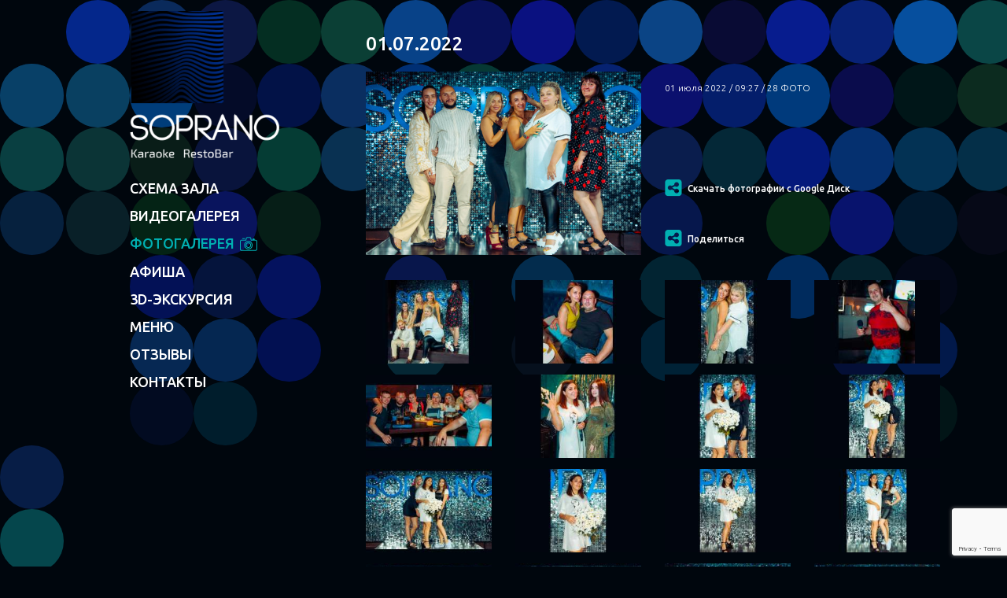

--- FILE ---
content_type: text/html;charset=utf-8
request_url: https://soprano.su/gallery/130-01-07-2022
body_size: 6086
content:
<!DOCTYPE html>
<html lang="en">

<head>
	<meta charset="UTF-8">
	<meta name="viewport" content="width=device-width, initial-scale=1">
	<meta name="description" content=""/>
	<meta name="keywords" content=""/>
	<link rel="stylesheet" type="text/css" href="/styles/style.css?1770150558">
	<title>Фотогалерея | SOPRANO</title>
	<script type="text/javascript">
		var baseurl = '/';
		var time_open = '18:00';
		var time_close = '05:00';
	</script>
</head>
<body class="bg-dark gallery_item_page">

	<!-- <div class="bg-video">
		<video width="100%" height="auto" preload="auto" autoplay="autoplay"
		loop="loop" poster="">
		    <source src="/styles/images/soprano_fon_3.mp4" type="video/mp4"></source>
		</video>
	</div> -->

	<div class="background-circle d-none d-md-block">
		<div class="column-circle">
			<span class="circle invisible"></span>
		</div>
	</div>
	
	<div class="bg-spotlight d-none d-md-block">
		<img src="/styles/images/blank.gif" data-src="/styles/images/spotlight-max-2.png" alt="spotlight" class="spotlight left img-fluid d-none d-md-block">
		<img src="/styles/images/blank.gif" data-src="/styles/images/spotlight-max-2.png" alt="spotlight-right" class="spotlight right img-fluid d-none d-md-block">
	</div>
	
	<div class="container d-block d-md-none bg-dark">
		<div class="row py-1">
			<div class="col-9 d-flex">
				<a href="/" class="my-auto"><img src="/styles/images/blank.gif" data-src="/styles/images/logo-mob.png" alt="logo" class="img-fluid"></a>
			</div>
			<div class="col-3 d-flex">
				<a rel="nofollow" href="#" class="my-auto ml-auto btn-menu"><img src="/styles/images/blank.gif" data-src="/styles/images/gamb.png" alt="gamb" class="img-fluid"></a>
			</div>
		</div>
	</div>
	
	<div class="d-md-none bg-dark menu-mob pb-5">
		<div class="container">
			<div class="row py-1">
				<div class="col-9 d-flex invisible">
					<a href="/" class="my-auto"><img src="/styles/images/blank.gif" data-src="/styles/images/logo-mob.png" alt="logo" class="img-fluid"></a>
				</div>
				<div class="col-3 d-flex">
					<a rel="nofollow" href="#" class="my-auto ml-auto btn-menu"><img src="/styles/images/blank.gif" data-src="/styles/images/gamb.png" alt="gamb" class="img-fluid"></a>
				</div>
			</div>

			<div class="row">
				<div class="col-2"></div>
				<div class="col-10">
					<ul class="nav sidebar-menu flex-column">
											<li class="nav-item py-2 text-uppercase t-18 t-w-medium ">
							<a href="/pages/5-bronirovanie" class="d-flex">
								<span class="">Схема зала</span>
								<div class="my-auto ml-2">
									<img src="/styles/images/blank.gif" data-src="/images/39403d59755077d6e015f05c3e445051.svg" alt="icon" class="svg">
								</div>
							</a>
						</li>
											<li class="nav-item py-2 text-uppercase t-18 t-w-medium ">
							<a href="/videos" class="d-flex">
								<span class="">Видеогалерея</span>
								<div class="my-auto ml-2">
									<img src="/styles/images/blank.gif" data-src="/images/36e756af069a867d2e9355aef9222b84.svg" alt="icon" class="svg">
								</div>
							</a>
						</li>
											<li class="nav-item py-2 text-uppercase t-18 t-w-medium  active">
							<a href="/gallery" class="d-flex">
								<span class="">Фотогалерея</span>
								<div class="my-auto ml-2">
									<img src="/styles/images/blank.gif" data-src="/images/4254d88b9e24e1cd0cdecef13ef803aa.svg" alt="icon" class="svg">
								</div>
							</a>
						</li>
											<li class="nav-item py-2 text-uppercase t-18 t-w-medium ">
							<a href="/poster" class="d-flex">
								<span class="">Афиша</span>
								<div class="my-auto ml-2">
									<img src="/styles/images/blank.gif" data-src="/images/2d0bffba3007d52c2e633c9feba8c4bc.svg" alt="icon" class="svg">
								</div>
							</a>
						</li>
											<li class="nav-item py-2 text-uppercase t-18 t-w-medium ">
							<a href="/pages/3-3d-jekskursija" class="d-flex">
								<span class="">3D-экскурсия</span>
								<div class="my-auto ml-2">
									<img src="/styles/images/blank.gif" data-src="/images/bf2e62de114018b0945d8c9ca00860d2.svg" alt="icon" class="svg">
								</div>
							</a>
						</li>
											<li class="nav-item py-2 text-uppercase t-18 t-w-medium ">
							<a href="/pages/4-menju" class="d-flex">
								<span class="">Меню</span>
								<div class="my-auto ml-2">
									<img src="/styles/images/blank.gif" data-src="/images/bd495f6783682b934a4dbfb480ae780b.svg" alt="icon" class="svg">
								</div>
							</a>
						</li>
											<li class="nav-item py-2 text-uppercase t-18 t-w-medium ">
							<a href="/reviews" class="d-flex">
								<span class="">Отзывы</span>
								<div class="my-auto ml-2">
									<img src="/styles/images/blank.gif" data-src="/images/9e32e7f27118c73b516ecac7b09ad1fe.svg" alt="icon" class="svg">
								</div>
							</a>
						</li>
											<li class="nav-item py-2 text-uppercase t-18 t-w-medium ">
							<a href="/pages/2-kontakty" class="d-flex">
								<span class="">Контакты</span>
								<div class="my-auto ml-2">
									<img src="/styles/images/blank.gif" data-src="/images/6858be243f29c38e59e25f46f81f3c46.svg" alt="icon" class="svg">
								</div>
							</a>
						</li>
						
						<!--<li class="nav-item"><a rel="nofollow" href="hall_plan.html">схема зала</a></li>
						<li class="nav-item"><a rel="nofollow" href="#">видеогалерея</a></li>
						<li class="nav-item"><a rel="nofollow" href="photo_gallary.html">фотогалерея</a></li>
						<li class="nav-item"><a rel="nofollow" href="">афиша</a></li>
						<li class="nav-item"><a rel="nofollow" href="#">3d-экскурсия</a></li>
						<li class="nav-item"><a rel="nofollow" href="#">меню</a></li>
						<li class="nav-item"><a rel="nofollow" href="#">отзывы</a></li>
						<li class="nav-item"><a rel="nofollow" href="#">контакты</a></li>-->
					</ul>
				</div>
			</div>
		</div>
	</div>





<div class="container">
		<div class="row">
			<div class="col-md-4 sidebar-div d-none d-md-block">
	<div class="sticky-top">
		<div class="row">
			<div class="col-lg-3 d-md-none d-lg-block px-0"></div>
			<div class="col-lg-6 col-md-12 px-md-0">
				<nav class="sidebar">
					<div class="pb-4">
						<a href="/"><img src="/styles/images/blank.gif" data-src="/images/logo-v1560219051.png" alt="logo" class="img-fluid"></a>
					</div>
					<ul class="nav sidebar-menu flex-column">
											<li class="nav-item py-2 text-uppercase t-18 t-w-medium ">
							<a href="/pages/1-skhema-zala" class="d-flex">
								<span class="">Схема зала</span>
								<div class="my-auto ml-2">
									<img src="/styles/images/blank.gif" data-src="/images/88697a8afe261dd6bfef3cff96aacf90.svg" alt="icon" class="svg">
								</div>
							</a>
						</li>
											<li class="nav-item py-2 text-uppercase t-18 t-w-medium ">
							<a href="/videos" class="d-flex">
								<span class="">Видеогалерея</span>
								<div class="my-auto ml-2">
									<img src="/styles/images/blank.gif" data-src="/images/99dff755a8e121c1c3c10227fca3c1f9.svg" alt="icon" class="svg">
								</div>
							</a>
						</li>
											<li class="nav-item py-2 text-uppercase t-18 t-w-medium  active">
							<a href="/gallery" class="d-flex">
								<span class="">Фотогалерея</span>
								<div class="my-auto ml-2">
									<img src="/styles/images/blank.gif" data-src="/images/a4758fb18b44948ea6ed50510de5bafb.svg" alt="icon" class="svg">
								</div>
							</a>
						</li>
											<li class="nav-item py-2 text-uppercase t-18 t-w-medium ">
							<a href="/poster" class="d-flex">
								<span class="">Афиша</span>
								<div class="my-auto ml-2">
									<img src="/styles/images/blank.gif" data-src="/images/44042e1df521a75ea800a5d338fac276.svg" alt="icon" class="svg">
								</div>
							</a>
						</li>
											<li class="nav-item py-2 text-uppercase t-18 t-w-medium ">
							<a href="/pages/3-3d-jekskursija" class="d-flex">
								<span class="">3D-экскурсия</span>
								<div class="my-auto ml-2">
									<img src="/styles/images/blank.gif" data-src="/images/f8cc3ad5ce392b26ef237e43f1b76b9f.svg" alt="icon" class="svg">
								</div>
							</a>
						</li>
											<li class="nav-item py-2 text-uppercase t-18 t-w-medium ">
							<a href="/pages/4-menju" class="d-flex">
								<span class="">Меню</span>
								<div class="my-auto ml-2">
									<img src="/styles/images/blank.gif" data-src="/images/96db966a0d091223e37f30c6d0f4ee08.svg" alt="icon" class="svg">
								</div>
							</a>
						</li>
											<li class="nav-item py-2 text-uppercase t-18 t-w-medium ">
							<a href="/reviews" class="d-flex">
								<span class="">Отзывы</span>
								<div class="my-auto ml-2">
									<img src="/styles/images/blank.gif" data-src="/images/283d4764036ef66eb735064c91f43456.svg" alt="icon" class="svg">
								</div>
							</a>
						</li>
											<li class="nav-item py-2 text-uppercase t-18 t-w-medium ">
							<a href="/pages/2-kontakty" class="d-flex">
								<span class="">Контакты</span>
								<div class="my-auto ml-2">
									<img src="/styles/images/blank.gif" data-src="/images/6ad6548fe86b103d9625b41129efa723.svg" alt="icon" class="svg">
								</div>
							</a>
						</li>
						
						<!--<li class="nav-item"><a rel="nofollow" href="hall_plan.html">схема зала</a></li>
						<li class="nav-item"><a rel="nofollow" href="#">видеогалерея</a></li>
						<li class="nav-item"><a rel="nofollow" href="photo_gallary.html">фотогалерея</a></li>
						<li class="nav-item"><a rel="nofollow" href="">афиша</a></li>
						<li class="nav-item"><a rel="nofollow" href="#">3d-экскурсия</a></li>
						<li class="nav-item"><a rel="nofollow" href="#">меню</a></li>
						<li class="nav-item"><a rel="nofollow" href="#">отзывы</a></li>
						<li class="nav-item"><a rel="nofollow" href="#">контакты</a></li>-->
					</ul>
				</nav>
			</div>
		</div>
	</div>

</div>
			<div class="col-md-8 content">
				<div class="row pt-5 pb-4">
					<div class="col-lg-auto">
						<h1 class="text-center text-md-left">01.07.2022</h1>
					</div>

				</div>

				<div class="card-main-photo">
					<div class="row mh-50 pb-4 justify-content-between">
						<div class="col-md-6">
							<img src="/styles/images/blank.gif" data-src="/cron?salt=125&oper=imageTojpg&w=480&h=320&q=90&path=/images/gallery/01-07-20221657520989_n.jpg" alt="photo-1" class="img-fluid">
						</div>

						<div class="col-md-6 d-none d-md-block">
							<p class="t-24 t-w-medium my-3"></p>
							<p class="t-12 t-w-light">01 июля 2022 / 09:27 / 28 ФОТО</p>

							<p class="p-30 d-none d-xl-block"></p>

							<a rel="nofollow" href="" class="btn btn-link py-4" target="_blanck"><img src="/styles/images/blank.gif" data-src="/styles//images/share.png" alt="share" class="img-fluid"><span class="ml-2">Скачать фотографии с Google Диск</span></a>
							<br />
							<a rel="nofollow" href="#" class="btn btn-link share_link_js py-4"><img src="/styles/images/blank.gif" data-src="/styles//images/share.png" alt="share" class="img-fluid"><span class="ml-2">Поделиться</span></a>
						</div>

						<div class="col-12 d-md-none">
							<div class="row justify-content-between">
								<div class="col-auto pt-2">
									<p class="t-12 t-w-light">01 июля 2022 / 09:27</p>
									<p class="t-12 t-w-light m-0">28 ФОТО</p>
								</div>

								<div class="col-auto pt-2 d-flex">
									<a rel="nofollow" href="" class="btn btn-link my-auto" target="_blanck"><img src="/styles/images/blank.gif" data-src="/styles//images/share.png" alt="share" class="img-fluid"><span class="ml-2">Скачать фотографии с Google Диск</span></a>
								</div>


								<div class="col-auto pt-2 d-flex">
									<a rel="nofollow" href="#" class="btn btn-link share_link_js my-auto"><img src="/styles/images/blank.gif" data-src="/styles//images/share.png" alt="share" class="img-fluid"><span class="ml-2">Поделиться</span></a>
								</div>
							</div>	
						</div>
					</div>
				</div>

				<div class="row">
											<div class="col-xl-3 col-lg-4 col-md-6 col-6">
							<div class="card-photo mb-3">
								<a href="/images/gallery/9b8619251a19057cff70779273e95aa6/0.jpg" data-fancybox="gallery" rel="galary1"  id="photo-1"></a>
								<img src="/styles/images/blank.gif" data-src="/cron?salt=125&oper=imageTojpg&w=240&h=159&q=60&path=/images/gallery/9b8619251a19057cff70779273e95aa6/0.jpg" alt="" class="img-fluid">
								<div class="img-hover">
									<img src="/styles/images/blank.gif" data-src="/styles/images/loupe.png" alt="loupe" class="img-fluid">
								</div>
							</div>
						</div>
											<div class="col-xl-3 col-lg-4 col-md-6 col-6">
							<div class="card-photo mb-3">
								<a href="/images/gallery/9b8619251a19057cff70779273e95aa6/1.jpg" data-fancybox="gallery" rel="galary1"  id="photo-1"></a>
								<img src="/styles/images/blank.gif" data-src="/cron?salt=125&oper=imageTojpg&w=240&h=159&q=60&path=/images/gallery/9b8619251a19057cff70779273e95aa6/1.jpg" alt="" class="img-fluid">
								<div class="img-hover">
									<img src="/styles/images/blank.gif" data-src="/styles/images/loupe.png" alt="loupe" class="img-fluid">
								</div>
							</div>
						</div>
											<div class="col-xl-3 col-lg-4 col-md-6 col-6">
							<div class="card-photo mb-3">
								<a href="/images/gallery/9b8619251a19057cff70779273e95aa6/10.jpg" data-fancybox="gallery" rel="galary1"  id="photo-1"></a>
								<img src="/styles/images/blank.gif" data-src="/cron?salt=125&oper=imageTojpg&w=240&h=159&q=60&path=/images/gallery/9b8619251a19057cff70779273e95aa6/10.jpg" alt="" class="img-fluid">
								<div class="img-hover">
									<img src="/styles/images/blank.gif" data-src="/styles/images/loupe.png" alt="loupe" class="img-fluid">
								</div>
							</div>
						</div>
											<div class="col-xl-3 col-lg-4 col-md-6 col-6">
							<div class="card-photo mb-3">
								<a href="/images/gallery/9b8619251a19057cff70779273e95aa6/11.jpg" data-fancybox="gallery" rel="galary1"  id="photo-1"></a>
								<img src="/styles/images/blank.gif" data-src="/cron?salt=125&oper=imageTojpg&w=240&h=159&q=60&path=/images/gallery/9b8619251a19057cff70779273e95aa6/11.jpg" alt="" class="img-fluid">
								<div class="img-hover">
									<img src="/styles/images/blank.gif" data-src="/styles/images/loupe.png" alt="loupe" class="img-fluid">
								</div>
							</div>
						</div>
											<div class="col-xl-3 col-lg-4 col-md-6 col-6">
							<div class="card-photo mb-3">
								<a href="/images/gallery/9b8619251a19057cff70779273e95aa6/12.jpg" data-fancybox="gallery" rel="galary1"  id="photo-1"></a>
								<img src="/styles/images/blank.gif" data-src="/cron?salt=125&oper=imageTojpg&w=240&h=159&q=60&path=/images/gallery/9b8619251a19057cff70779273e95aa6/12.jpg" alt="" class="img-fluid">
								<div class="img-hover">
									<img src="/styles/images/blank.gif" data-src="/styles/images/loupe.png" alt="loupe" class="img-fluid">
								</div>
							</div>
						</div>
											<div class="col-xl-3 col-lg-4 col-md-6 col-6">
							<div class="card-photo mb-3">
								<a href="/images/gallery/9b8619251a19057cff70779273e95aa6/13.jpg" data-fancybox="gallery" rel="galary1"  id="photo-1"></a>
								<img src="/styles/images/blank.gif" data-src="/cron?salt=125&oper=imageTojpg&w=240&h=159&q=60&path=/images/gallery/9b8619251a19057cff70779273e95aa6/13.jpg" alt="" class="img-fluid">
								<div class="img-hover">
									<img src="/styles/images/blank.gif" data-src="/styles/images/loupe.png" alt="loupe" class="img-fluid">
								</div>
							</div>
						</div>
											<div class="col-xl-3 col-lg-4 col-md-6 col-6">
							<div class="card-photo mb-3">
								<a href="/images/gallery/9b8619251a19057cff70779273e95aa6/14.jpg" data-fancybox="gallery" rel="galary1"  id="photo-1"></a>
								<img src="/styles/images/blank.gif" data-src="/cron?salt=125&oper=imageTojpg&w=240&h=159&q=60&path=/images/gallery/9b8619251a19057cff70779273e95aa6/14.jpg" alt="" class="img-fluid">
								<div class="img-hover">
									<img src="/styles/images/blank.gif" data-src="/styles/images/loupe.png" alt="loupe" class="img-fluid">
								</div>
							</div>
						</div>
											<div class="col-xl-3 col-lg-4 col-md-6 col-6">
							<div class="card-photo mb-3">
								<a href="/images/gallery/9b8619251a19057cff70779273e95aa6/15.jpg" data-fancybox="gallery" rel="galary1"  id="photo-1"></a>
								<img src="/styles/images/blank.gif" data-src="/cron?salt=125&oper=imageTojpg&w=240&h=159&q=60&path=/images/gallery/9b8619251a19057cff70779273e95aa6/15.jpg" alt="" class="img-fluid">
								<div class="img-hover">
									<img src="/styles/images/blank.gif" data-src="/styles/images/loupe.png" alt="loupe" class="img-fluid">
								</div>
							</div>
						</div>
											<div class="col-xl-3 col-lg-4 col-md-6 col-6">
							<div class="card-photo mb-3">
								<a href="/images/gallery/9b8619251a19057cff70779273e95aa6/16.jpg" data-fancybox="gallery" rel="galary1"  id="photo-1"></a>
								<img src="/styles/images/blank.gif" data-src="/cron?salt=125&oper=imageTojpg&w=240&h=159&q=60&path=/images/gallery/9b8619251a19057cff70779273e95aa6/16.jpg" alt="" class="img-fluid">
								<div class="img-hover">
									<img src="/styles/images/blank.gif" data-src="/styles/images/loupe.png" alt="loupe" class="img-fluid">
								</div>
							</div>
						</div>
											<div class="col-xl-3 col-lg-4 col-md-6 col-6">
							<div class="card-photo mb-3">
								<a href="/images/gallery/9b8619251a19057cff70779273e95aa6/17.jpg" data-fancybox="gallery" rel="galary1"  id="photo-1"></a>
								<img src="/styles/images/blank.gif" data-src="/cron?salt=125&oper=imageTojpg&w=240&h=159&q=60&path=/images/gallery/9b8619251a19057cff70779273e95aa6/17.jpg" alt="" class="img-fluid">
								<div class="img-hover">
									<img src="/styles/images/blank.gif" data-src="/styles/images/loupe.png" alt="loupe" class="img-fluid">
								</div>
							</div>
						</div>
											<div class="col-xl-3 col-lg-4 col-md-6 col-6">
							<div class="card-photo mb-3">
								<a href="/images/gallery/9b8619251a19057cff70779273e95aa6/18.jpg" data-fancybox="gallery" rel="galary1"  id="photo-1"></a>
								<img src="/styles/images/blank.gif" data-src="/cron?salt=125&oper=imageTojpg&w=240&h=159&q=60&path=/images/gallery/9b8619251a19057cff70779273e95aa6/18.jpg" alt="" class="img-fluid">
								<div class="img-hover">
									<img src="/styles/images/blank.gif" data-src="/styles/images/loupe.png" alt="loupe" class="img-fluid">
								</div>
							</div>
						</div>
											<div class="col-xl-3 col-lg-4 col-md-6 col-6">
							<div class="card-photo mb-3">
								<a href="/images/gallery/9b8619251a19057cff70779273e95aa6/19.jpg" data-fancybox="gallery" rel="galary1"  id="photo-1"></a>
								<img src="/styles/images/blank.gif" data-src="/cron?salt=125&oper=imageTojpg&w=240&h=159&q=60&path=/images/gallery/9b8619251a19057cff70779273e95aa6/19.jpg" alt="" class="img-fluid">
								<div class="img-hover">
									<img src="/styles/images/blank.gif" data-src="/styles/images/loupe.png" alt="loupe" class="img-fluid">
								</div>
							</div>
						</div>
											<div class="col-xl-3 col-lg-4 col-md-6 col-6">
							<div class="card-photo mb-3">
								<a href="/images/gallery/9b8619251a19057cff70779273e95aa6/2.jpg" data-fancybox="gallery" rel="galary1"  id="photo-1"></a>
								<img src="/styles/images/blank.gif" data-src="/cron?salt=125&oper=imageTojpg&w=240&h=159&q=60&path=/images/gallery/9b8619251a19057cff70779273e95aa6/2.jpg" alt="" class="img-fluid">
								<div class="img-hover">
									<img src="/styles/images/blank.gif" data-src="/styles/images/loupe.png" alt="loupe" class="img-fluid">
								</div>
							</div>
						</div>
											<div class="col-xl-3 col-lg-4 col-md-6 col-6">
							<div class="card-photo mb-3">
								<a href="/images/gallery/9b8619251a19057cff70779273e95aa6/20.jpg" data-fancybox="gallery" rel="galary1"  id="photo-1"></a>
								<img src="/styles/images/blank.gif" data-src="/cron?salt=125&oper=imageTojpg&w=240&h=159&q=60&path=/images/gallery/9b8619251a19057cff70779273e95aa6/20.jpg" alt="" class="img-fluid">
								<div class="img-hover">
									<img src="/styles/images/blank.gif" data-src="/styles/images/loupe.png" alt="loupe" class="img-fluid">
								</div>
							</div>
						</div>
											<div class="col-xl-3 col-lg-4 col-md-6 col-6">
							<div class="card-photo mb-3">
								<a href="/images/gallery/9b8619251a19057cff70779273e95aa6/21.jpg" data-fancybox="gallery" rel="galary1"  id="photo-1"></a>
								<img src="/styles/images/blank.gif" data-src="/cron?salt=125&oper=imageTojpg&w=240&h=159&q=60&path=/images/gallery/9b8619251a19057cff70779273e95aa6/21.jpg" alt="" class="img-fluid">
								<div class="img-hover">
									<img src="/styles/images/blank.gif" data-src="/styles/images/loupe.png" alt="loupe" class="img-fluid">
								</div>
							</div>
						</div>
											<div class="col-xl-3 col-lg-4 col-md-6 col-6">
							<div class="card-photo mb-3">
								<a href="/images/gallery/9b8619251a19057cff70779273e95aa6/22.jpg" data-fancybox="gallery" rel="galary1"  id="photo-1"></a>
								<img src="/styles/images/blank.gif" data-src="/cron?salt=125&oper=imageTojpg&w=240&h=159&q=60&path=/images/gallery/9b8619251a19057cff70779273e95aa6/22.jpg" alt="" class="img-fluid">
								<div class="img-hover">
									<img src="/styles/images/blank.gif" data-src="/styles/images/loupe.png" alt="loupe" class="img-fluid">
								</div>
							</div>
						</div>
											<div class="col-xl-3 col-lg-4 col-md-6 col-6">
							<div class="card-photo mb-3">
								<a href="/images/gallery/9b8619251a19057cff70779273e95aa6/23.jpg" data-fancybox="gallery" rel="galary1"  id="photo-1"></a>
								<img src="/styles/images/blank.gif" data-src="/cron?salt=125&oper=imageTojpg&w=240&h=159&q=60&path=/images/gallery/9b8619251a19057cff70779273e95aa6/23.jpg" alt="" class="img-fluid">
								<div class="img-hover">
									<img src="/styles/images/blank.gif" data-src="/styles/images/loupe.png" alt="loupe" class="img-fluid">
								</div>
							</div>
						</div>
											<div class="col-xl-3 col-lg-4 col-md-6 col-6">
							<div class="card-photo mb-3">
								<a href="/images/gallery/9b8619251a19057cff70779273e95aa6/24.jpg" data-fancybox="gallery" rel="galary1"  id="photo-1"></a>
								<img src="/styles/images/blank.gif" data-src="/cron?salt=125&oper=imageTojpg&w=240&h=159&q=60&path=/images/gallery/9b8619251a19057cff70779273e95aa6/24.jpg" alt="" class="img-fluid">
								<div class="img-hover">
									<img src="/styles/images/blank.gif" data-src="/styles/images/loupe.png" alt="loupe" class="img-fluid">
								</div>
							</div>
						</div>
											<div class="col-xl-3 col-lg-4 col-md-6 col-6">
							<div class="card-photo mb-3">
								<a href="/images/gallery/9b8619251a19057cff70779273e95aa6/25.jpg" data-fancybox="gallery" rel="galary1"  id="photo-1"></a>
								<img src="/styles/images/blank.gif" data-src="/cron?salt=125&oper=imageTojpg&w=240&h=159&q=60&path=/images/gallery/9b8619251a19057cff70779273e95aa6/25.jpg" alt="" class="img-fluid">
								<div class="img-hover">
									<img src="/styles/images/blank.gif" data-src="/styles/images/loupe.png" alt="loupe" class="img-fluid">
								</div>
							</div>
						</div>
											<div class="col-xl-3 col-lg-4 col-md-6 col-6">
							<div class="card-photo mb-3">
								<a href="/images/gallery/9b8619251a19057cff70779273e95aa6/26.jpg" data-fancybox="gallery" rel="galary1"  id="photo-1"></a>
								<img src="/styles/images/blank.gif" data-src="/cron?salt=125&oper=imageTojpg&w=240&h=159&q=60&path=/images/gallery/9b8619251a19057cff70779273e95aa6/26.jpg" alt="" class="img-fluid">
								<div class="img-hover">
									<img src="/styles/images/blank.gif" data-src="/styles/images/loupe.png" alt="loupe" class="img-fluid">
								</div>
							</div>
						</div>
											<div class="col-xl-3 col-lg-4 col-md-6 col-6">
							<div class="card-photo mb-3">
								<a href="/images/gallery/9b8619251a19057cff70779273e95aa6/27.jpg" data-fancybox="gallery" rel="galary1"  id="photo-1"></a>
								<img src="/styles/images/blank.gif" data-src="/cron?salt=125&oper=imageTojpg&w=240&h=159&q=60&path=/images/gallery/9b8619251a19057cff70779273e95aa6/27.jpg" alt="" class="img-fluid">
								<div class="img-hover">
									<img src="/styles/images/blank.gif" data-src="/styles/images/loupe.png" alt="loupe" class="img-fluid">
								</div>
							</div>
						</div>
											<div class="col-xl-3 col-lg-4 col-md-6 col-6">
							<div class="card-photo mb-3">
								<a href="/images/gallery/9b8619251a19057cff70779273e95aa6/3.jpg" data-fancybox="gallery" rel="galary1"  id="photo-1"></a>
								<img src="/styles/images/blank.gif" data-src="/cron?salt=125&oper=imageTojpg&w=240&h=159&q=60&path=/images/gallery/9b8619251a19057cff70779273e95aa6/3.jpg" alt="" class="img-fluid">
								<div class="img-hover">
									<img src="/styles/images/blank.gif" data-src="/styles/images/loupe.png" alt="loupe" class="img-fluid">
								</div>
							</div>
						</div>
											<div class="col-xl-3 col-lg-4 col-md-6 col-6">
							<div class="card-photo mb-3">
								<a href="/images/gallery/9b8619251a19057cff70779273e95aa6/4.jpg" data-fancybox="gallery" rel="galary1"  id="photo-1"></a>
								<img src="/styles/images/blank.gif" data-src="/cron?salt=125&oper=imageTojpg&w=240&h=159&q=60&path=/images/gallery/9b8619251a19057cff70779273e95aa6/4.jpg" alt="" class="img-fluid">
								<div class="img-hover">
									<img src="/styles/images/blank.gif" data-src="/styles/images/loupe.png" alt="loupe" class="img-fluid">
								</div>
							</div>
						</div>
											<div class="col-xl-3 col-lg-4 col-md-6 col-6">
							<div class="card-photo mb-3">
								<a href="/images/gallery/9b8619251a19057cff70779273e95aa6/5.jpg" data-fancybox="gallery" rel="galary1"  id="photo-1"></a>
								<img src="/styles/images/blank.gif" data-src="/cron?salt=125&oper=imageTojpg&w=240&h=159&q=60&path=/images/gallery/9b8619251a19057cff70779273e95aa6/5.jpg" alt="" class="img-fluid">
								<div class="img-hover">
									<img src="/styles/images/blank.gif" data-src="/styles/images/loupe.png" alt="loupe" class="img-fluid">
								</div>
							</div>
						</div>
											<div class="col-xl-3 col-lg-4 col-md-6 col-6">
							<div class="card-photo mb-3">
								<a href="/images/gallery/9b8619251a19057cff70779273e95aa6/6.jpg" data-fancybox="gallery" rel="galary1"  id="photo-1"></a>
								<img src="/styles/images/blank.gif" data-src="/cron?salt=125&oper=imageTojpg&w=240&h=159&q=60&path=/images/gallery/9b8619251a19057cff70779273e95aa6/6.jpg" alt="" class="img-fluid">
								<div class="img-hover">
									<img src="/styles/images/blank.gif" data-src="/styles/images/loupe.png" alt="loupe" class="img-fluid">
								</div>
							</div>
						</div>
											<div class="col-xl-3 col-lg-4 col-md-6 col-6">
							<div class="card-photo mb-3">
								<a href="/images/gallery/9b8619251a19057cff70779273e95aa6/7.jpg" data-fancybox="gallery" rel="galary1"  id="photo-1"></a>
								<img src="/styles/images/blank.gif" data-src="/cron?salt=125&oper=imageTojpg&w=240&h=159&q=60&path=/images/gallery/9b8619251a19057cff70779273e95aa6/7.jpg" alt="" class="img-fluid">
								<div class="img-hover">
									<img src="/styles/images/blank.gif" data-src="/styles/images/loupe.png" alt="loupe" class="img-fluid">
								</div>
							</div>
						</div>
											<div class="col-xl-3 col-lg-4 col-md-6 col-6">
							<div class="card-photo mb-3">
								<a href="/images/gallery/9b8619251a19057cff70779273e95aa6/8.jpg" data-fancybox="gallery" rel="galary1"  id="photo-1"></a>
								<img src="/styles/images/blank.gif" data-src="/cron?salt=125&oper=imageTojpg&w=240&h=159&q=60&path=/images/gallery/9b8619251a19057cff70779273e95aa6/8.jpg" alt="" class="img-fluid">
								<div class="img-hover">
									<img src="/styles/images/blank.gif" data-src="/styles/images/loupe.png" alt="loupe" class="img-fluid">
								</div>
							</div>
						</div>
											<div class="col-xl-3 col-lg-4 col-md-6 col-6">
							<div class="card-photo mb-3">
								<a href="/images/gallery/9b8619251a19057cff70779273e95aa6/9.jpg" data-fancybox="gallery" rel="galary1"  id="photo-1"></a>
								<img src="/styles/images/blank.gif" data-src="/cron?salt=125&oper=imageTojpg&w=240&h=159&q=60&path=/images/gallery/9b8619251a19057cff70779273e95aa6/9.jpg" alt="" class="img-fluid">
								<div class="img-hover">
									<img src="/styles/images/blank.gif" data-src="/styles/images/loupe.png" alt="loupe" class="img-fluid">
								</div>
							</div>
						</div>
										
				</div>

			</div>
		</div>
	</div><!--	видимый футер-->
	<div class="over-footer">
		<div class="container">
			<div class="row pb-4 d-none d-md-flex">
				<div class="col-md-4">
					<div class="row">
						<div class="col-lg-3 d-md-none d-lg-block px-0"></div>
						<div class="col-lg-9 col-md-12 px-md-0">
							<a rel="nofollow" href="https://www.instagram.com/soprano_song/?hl=ru" target="_blank" class="btn">
								<img src="/styles/images/blank.gif" data-src="/styles/images/insta.png" alt="insta">
								<span class="ml-4">написать в direct</span>
							</a>
						</div>
					</div>
				</div>
				<div class="col-md-8">
											<div class="row btn-bottom">
							<div class="col-lg-2 d-none d-xl-block"></div>
							<div class="col-xl-4 col-md-6 text-center">
								<a href="/pages/5-bronirovanie" class="btn btn-info "><span>забронировать онлайн</span></a>
								<!---->
							</div>
							<div class="col-lg-2 d-none d-xl-block"></div>
							<div class="col-xl-4 col-md-6 text-center text-xl-right">
								<a href="/pages/6-priority--ard" class="btn bg-dark ">
									<img src="/styles/images/blank.gif" data-src="/styles/images/vip.png" alt="vip">
									<span class="ml-3">priority card</span>
								</a>
								<!---->
							</div>
						</div>
						
				</div>
			</div>

			<div class="row pt-3 d-md-none">
									<div class="col-6 text-center">
						<!--  -->
						<a href="/pages/5-bronirovanie" class="btn btn-info "><span>забронировать онлайн</span></a>
					</div>
					
									<div class="col-6 text-center">
						<a rel="nofollow" href="https://www.instagram.com/soprano_song/?hl=ru" class="btn">
							<img src="/styles/images/blank.gif" data-src="/styles/images/insta.png" alt="insta">
							<span class="ml-2">написать в direct</span>
						</a>
					</div>	
					
									<div class="col-12 text-center pt-3">
						<a href="/pages/6-priority--ard" class="btn btn-priority bg-dark ">
							<img src="/styles/images/blank.gif" data-src="/styles/images/vip.png" alt="vip">
							<span class="ml-3">priority card</span>
						</a>
						<!---->
					</div>
					
			</div>

		</div>
		
		<footer class="footer-site pt-4 pb-2">
			<div class="container">
				<div class="row">
					<div class="col-lg-1 d-none d-lg-block pr-0"></div>
					<div class="col-sm-6 col-md-auto mr-auto pl-md-0">
						<p class="t-upper t-18 t-w-light px-5 pt-4 px-md-0 pt-md-0">адрес</p>
						<p class="t-w-medium pb-4 pb-md-0 m-0 px-5 pt-4 px-md-0 pt-md-0" style="max-width: 13rem;">Благовещенск ул. Горького 118, 2 этаж</p>
						<p class="border-bottom border-white d-block d-sm-none m-0"></p>
					</div>
					<div class="col-sm-6 col-md-auto mx-auto text-md-center text-left text-sm-right">
						<p class="t-upper t-18 t-w-light px-5 pt-4 px-md-0 pt-md-0">ВРЕМЯ РАБОТЫ</p>
						<p class="t-24 t-w-medium pb-4 pb-md-0 m-0 px-5 pt-4 px-md-0 pt-md-0">18:00 - 05:00</p>
						<p class="border-bottom border-white d-block d-sm-none m-0"></p>
					</div>
					
					<div class="col-12 d-none d-sm-block d-md-none">
						<hr width="100%" class="border-white mt-0">
					</div>

					<div class="col-sm-6 col-md-auto mx-auto text-md-center text-left">
						<p class="t-upper t-18 t-w-light px-5 pt-4 px-md-0 pt-md-0">телефон</p>
						<p class="t-24 t-w-medium pb-4 pb-md-0 m-0 px-5 pt-4 px-md-0 pt-md-0">+7 (4162) 49‒99‒99</p>
						<p class="border-bottom border-white d-block d-sm-none m-0"></p>
					</div>
					<div class="col-sm-6 col-md-auto ml-auto text-md-center text-left text-sm-right">
						<p class="t-upper t-18 t-w-light px-5 pt-4 px-md-0 pt-md-0">СРЕДНИЙ ЧЕК</p>
						<p class="t-24 t-w-medium pb-4 pb-md-0 m-0 px-5 pt-4 px-md-0 pt-md-0">1500 рублей</p>
					</div>

					<div class="col-12 d-none d-sm-block d-md-none">
						<hr width="100%" class="border-white mt-0">
					</div>
				</div>
				<div class="py-3 d-md-none"></div>
				<div class="row pt-md-4">
					<div class="col-lg-1 d-none d-lg-block pr-0"></div>
					<div class="col-lg-6 col-md-6 pl-md-0 d-none d-md-block">
																				<p class="d-inline-block t-12 t-w-light border-info border-bottom mr-2 t-line-h-2 "><a href="/pages/7-politika-konfidentsialnosti">Политика конфиденциальности</a></p>
																				<p class="d-inline-block t-12 t-w-light border-info border-bottom mr-2 t-line-h-2 "><a href="/pages/8-pravila-poseshhenija">Правила посещения</a></p>
							
						<!--<p class="d-inline-block t-12 t-w-light border-info border-bottom t-line-h-2"><a rel="nofollow" href="#">Политика конфеденциальности</a></p>
						<p class="d-inline-block t-12 t-w-light border-info border-bottom t-line-h-2 ml-3"><a rel="nofollow" href="#">Правила посещения</a></p>-->
					</div>
					<div class="col-lg-5 col-md-6 text-md-right d-none d-md-block">
						<p class="d-inline-block t-12 t-w-light">Способы оплаты</p>
						<img src="/styles/images/blank.gif" data-src="/styles/images/logo-visa.svg" alt="visa" class="img-fluid">
					</div>

					<!-- мобильная версия -->
											
						<div class="col-7 d-md-none pr-0">
							<p class="d-inline-block t-10 t-w-light border-info border-bottom mr-2 t-line-h-2 "><a href="/pages/7-politika-konfidentsialnosti">Политика конфиденциальности</a></p>
						</div>
											
						<div class="col-5 d-md-none pl-0 text-right">
							<p class="d-inline-block t-10 t-w-light border-info border-bottom mr-2 t-line-h-2 "><a href="/pages/8-pravila-poseshhenija">Правила посещения</a></p>
						</div>
						
					<!--<div class="col-7 d-md-none pr-0">
						<p class="d-inline-block t-10 t-w-light border-info border-bottom t-line-h-2"><a rel="nofollow" href="#">Политика конфеденциальности</a></p>
					</div>
					<div class="col-5 d-md-none pl-0 text-right">
						<p class="d-inline-block t-10 t-w-light border-info border-bottom t-line-h-2"><a rel="nofollow" href="#">Правила посещения</a></p>
					</div>-->
					<div class="col-6 d-md-none">
						<p class="d-inline-block t-12 t-w-light m-0">Способы оплаты</p>
					</div>
					<div class="col-6 d-md-none text-right">
						<img src="/styles/images/blank.gif" data-src="/styles/images/logo-visa.svg" alt="visa" class="img-fluid">
					</div>
				</div>
			</div>
		</footer>

		<!-- <div class="background-circle bottom d-block d-md-none">
			<div class="column-circle">
				<span class="circle"></span>
			</div>
		</div> -->

	</div>
	
	<!-- это невидимый футер. его редактировать не надо-->
	<div class="over-footer invisible d-none d-md-block">
	<!--	поставить класс d-none у контейнера, если в блоке content нет внизу кнопок. нарпимер, кнопка забронировать онлайн-->
		<div class="container">
			<div class="row pb-4">
				<div class="col-md-4">
					<div class="row">
						<div class="col-lg-3 d-md-none d-lg-block px-0"></div>
						<div class="col-lg-6 col-md-12 px-0">
							<a rel="nofollow" href="https://www.instagram.com/soprano_song/?hl=ru" class="btn btn-block border-white">написать в direct</a>
						</div>
					</div>
				</div>
				<div class="col-md-8">
					<div class="row">
						<div class="col-md-2 d-md-none d-lg-block"></div>
						<div class="col-lg-4 col-md-6">
							<a href="/pages/5-bronirovanie" class="btn btn-block btn-info">забронировать онлайн</a>
						</div>
						<div class="col-md-2 d-md-none d-lg-block"></div>
						<div class="col-lg-4 col-md-6">
							<a rel="nofollow" href="#" class="btn btn-block border-white">priority card</a>
						</div>
					</div>
				</div>
			</div>
		</div>
		
		<footer class="footer-site border-top border-white pt-4 pb-2 bg-dark">
			<div class="container">
				<div class="row">
					<div class="col-lg-1 d-none d-lg-block pr-0"></div>
					<div class="col-md-3 col-lg-2 pl-0">
						<p class="t-upper t-18 t-w-light">адрес</p>
						<p class="t-w-medium">Благовещенск ул. Горького 118, 2 этаж</p>
					</div>
					<div class="col-md-3 text-center">
						<p class="t-upper t-18 t-w-light">ВРЕМЯ РАБОТЫ</p>
						<p class="t-24 t-w-medium">18:00 - 05:00</p>
					</div>
					<div class="col-md-3 text-center">
						<p class="t-upper t-18 t-w-light">телефон</p>
						<p class="t-24 t-w-medium">+7 (4162) 49‒99‒99</p>
					</div>
					<div class="col-md-3 text-center">
						<p class="t-upper t-18 t-w-light">СРЕДНИЙ ЧЕК</p>
						<p class="t-24 t-w-medium">1500 рублей</p>
					</div>
				</div>
				<div class="row">
					<div class="col-lg-1 d-none d-lg-block pr-0"></div>
					<div class="col pl-0">
																	<p class="d-inline-block t-12 t-w-light border-b-blue t-line-h-2  ">Политика конфиденциальности</p>
						<!--<p class="d-inline-block t-12 t-w-light border-b-blue t-line-h-2">Политика конфеденциальности</p>
						<p class="d-inline-block t-12 t-w-light border-b-blue t-line-h-2 ml-3">Правила посещения</p>-->
																	<p class="d-inline-block t-12 t-w-light border-b-blue t-line-h-2  ml-3">Правила посещения</p>
						<!--<p class="d-inline-block t-12 t-w-light border-b-blue t-line-h-2">Политика конфеденциальности</p>
						<p class="d-inline-block t-12 t-w-light border-b-blue t-line-h-2 ml-3">Правила посещения</p>-->
						
					</div>
					<div class="col text-right">
						<p class="d-inline-block t-12 t-w-light">Способы оплаты</p>
						<img src="/styles/images/blank.gif" data-src="/styles/images/logo-visa.svg" alt="visa" class="img-fluid">
					</div>
				</div>
			</div>
		</footer>
	</div>
	
	<script type="text/javascript" src="/scripts/jquery.min.js"></script>
	<script src="https://www.google.com/recaptcha/api.js?render=6LdSudMUAAAAAHDM9nOanlA8sfODz5m8iY0pGn-p"></script>
	<script type="text/javascript">
		$(function()
		{
			grecaptcha.ready(function() 
			{
				grecaptcha.execute('6LdSudMUAAAAAHDM9nOanlA8sfODz5m8iY0pGn-p', {action: 'homepage'}).then(function(token) 
				{
					$('form').each(function()
					{
						var html = '<input type="hidden" id="g-recaptcha-response" name="g-recaptcha-response" value="' + token + '">';
						$(this).append(html);
					});
				});
			});
		});
	</script>
	<script type="text/javascript" src="/scripts/scripts.js?1770150558"></script>

	<div id="message_success" class="fancy-modal bg-dark border-info border-3 text-center text-md-left" style="display: none;">
		<div class="message pb-3">
					</div>
		<div class="text-center">
			<a rel="nofollow" href="#" class="btn btn-green" data-fancybox-close=""><span class="t-green">Закрыть окно</span></a>
		</div>
	</div>

	<div id="message_review" class="fancy-modal bg-dark border-info border-3 text-center" style="display: none;">
		<div class="message">
			<p class="header-modal t-w-medium">Оставить отзыв</p>
			<p class="t-w-medium t-line-h-2">Будем рады, если Вы оставите отзыв:</p>
		</div>
		<div class="d-flex pb-4">
			<a rel="nofollow" href="https://www.instagram.com/soprano_song/?hl=ru" class="d-inline-block m-auto"><img src="/styles/images/blank.gif" data-src="/styles/images/insta-green.png" alt="insta" class="img-fluid"></a>
			<a rel="nofollow" href="#" class="d-inline-block m-auto"><img src="/styles/images/blank.gif" data-src="/styles/images/2gis.png" alt="2gis" class="img-fluid"></a>
		</div>
		<div class="text-center">
			<a rel="nofollow" href="#" class="btn btn-green" data-fancybox-close=""><span class="t-green">Закрыть окно</span></a>
		</div>
	</div>

	<div id="share_link" class="fancy-modal bg-dark border-info border-3 text-center" style="display: none;">
		<div class="message">
			<p class="header-modal t-w-medium">Поделиться ссылкой</p>
		</div>
		<div class="d-flex pb-4">
			<a rel="nofollow" href="http://vk.com/share.php?url=https://soprano.su" target="_blank" class="d-inline-block m-auto">
				<img src="/styles/images/blank.gif" data-src="/styles/images/vk-icon.svg" alt="vk" class="img-fluid svg svg-green">
			</a>
			<a rel="nofollow" href="https://www.facebook.com/dialog/share?app_id=116083602474763&display=popup&href=https://soprano.su" target="_blank" class="d-inline-block m-auto">
				<img src="/styles/images/blank.gif" data-src="/styles/images/facebook-icon.svg" alt="fb" class="img-fluid svg svg-green">
			</a>
			<a rel="nofollow" href="http://twitter.com/share?text=https://soprano.su" target="_blank" class="d-inline-block m-auto">
				<img src="/styles/images/blank.gif" data-src="/styles/images/twitter-icon.svg" alt="tw" class="img-fluid svg svg-green">
			</a>
			<a rel="nofollow" href="https://connect.ok.ru/dk?cmd=WidgetSharePreview&st.cmd=WidgetSharePreview&st._aid=ExternalShareWidget_SharePreview&st.shareUrl=https://soprano.su" target="_blank" class="d-inline-block m-auto">
				<img src="/styles/images/blank.gif" data-src="/styles/images/ok-icon.svg" alt="ok" class="img-fluid svg svg-green">
			</a>
		</div>
		<div class="text-center">
			<a rel="nofollow" href="#" class="btn btn-green" data-fancybox-close=""><span class="t-green">Закрыть окно</span></a>
		</div>
	</div>

</body>
</html>


--- FILE ---
content_type: text/html; charset=utf-8
request_url: https://www.google.com/recaptcha/api2/anchor?ar=1&k=6LdSudMUAAAAAHDM9nOanlA8sfODz5m8iY0pGn-p&co=aHR0cHM6Ly9zb3ByYW5vLnN1OjQ0Mw..&hl=en&v=N67nZn4AqZkNcbeMu4prBgzg&size=invisible&anchor-ms=20000&execute-ms=30000&cb=6zucj4w7i2zi
body_size: 48736
content:
<!DOCTYPE HTML><html dir="ltr" lang="en"><head><meta http-equiv="Content-Type" content="text/html; charset=UTF-8">
<meta http-equiv="X-UA-Compatible" content="IE=edge">
<title>reCAPTCHA</title>
<style type="text/css">
/* cyrillic-ext */
@font-face {
  font-family: 'Roboto';
  font-style: normal;
  font-weight: 400;
  font-stretch: 100%;
  src: url(//fonts.gstatic.com/s/roboto/v48/KFO7CnqEu92Fr1ME7kSn66aGLdTylUAMa3GUBHMdazTgWw.woff2) format('woff2');
  unicode-range: U+0460-052F, U+1C80-1C8A, U+20B4, U+2DE0-2DFF, U+A640-A69F, U+FE2E-FE2F;
}
/* cyrillic */
@font-face {
  font-family: 'Roboto';
  font-style: normal;
  font-weight: 400;
  font-stretch: 100%;
  src: url(//fonts.gstatic.com/s/roboto/v48/KFO7CnqEu92Fr1ME7kSn66aGLdTylUAMa3iUBHMdazTgWw.woff2) format('woff2');
  unicode-range: U+0301, U+0400-045F, U+0490-0491, U+04B0-04B1, U+2116;
}
/* greek-ext */
@font-face {
  font-family: 'Roboto';
  font-style: normal;
  font-weight: 400;
  font-stretch: 100%;
  src: url(//fonts.gstatic.com/s/roboto/v48/KFO7CnqEu92Fr1ME7kSn66aGLdTylUAMa3CUBHMdazTgWw.woff2) format('woff2');
  unicode-range: U+1F00-1FFF;
}
/* greek */
@font-face {
  font-family: 'Roboto';
  font-style: normal;
  font-weight: 400;
  font-stretch: 100%;
  src: url(//fonts.gstatic.com/s/roboto/v48/KFO7CnqEu92Fr1ME7kSn66aGLdTylUAMa3-UBHMdazTgWw.woff2) format('woff2');
  unicode-range: U+0370-0377, U+037A-037F, U+0384-038A, U+038C, U+038E-03A1, U+03A3-03FF;
}
/* math */
@font-face {
  font-family: 'Roboto';
  font-style: normal;
  font-weight: 400;
  font-stretch: 100%;
  src: url(//fonts.gstatic.com/s/roboto/v48/KFO7CnqEu92Fr1ME7kSn66aGLdTylUAMawCUBHMdazTgWw.woff2) format('woff2');
  unicode-range: U+0302-0303, U+0305, U+0307-0308, U+0310, U+0312, U+0315, U+031A, U+0326-0327, U+032C, U+032F-0330, U+0332-0333, U+0338, U+033A, U+0346, U+034D, U+0391-03A1, U+03A3-03A9, U+03B1-03C9, U+03D1, U+03D5-03D6, U+03F0-03F1, U+03F4-03F5, U+2016-2017, U+2034-2038, U+203C, U+2040, U+2043, U+2047, U+2050, U+2057, U+205F, U+2070-2071, U+2074-208E, U+2090-209C, U+20D0-20DC, U+20E1, U+20E5-20EF, U+2100-2112, U+2114-2115, U+2117-2121, U+2123-214F, U+2190, U+2192, U+2194-21AE, U+21B0-21E5, U+21F1-21F2, U+21F4-2211, U+2213-2214, U+2216-22FF, U+2308-230B, U+2310, U+2319, U+231C-2321, U+2336-237A, U+237C, U+2395, U+239B-23B7, U+23D0, U+23DC-23E1, U+2474-2475, U+25AF, U+25B3, U+25B7, U+25BD, U+25C1, U+25CA, U+25CC, U+25FB, U+266D-266F, U+27C0-27FF, U+2900-2AFF, U+2B0E-2B11, U+2B30-2B4C, U+2BFE, U+3030, U+FF5B, U+FF5D, U+1D400-1D7FF, U+1EE00-1EEFF;
}
/* symbols */
@font-face {
  font-family: 'Roboto';
  font-style: normal;
  font-weight: 400;
  font-stretch: 100%;
  src: url(//fonts.gstatic.com/s/roboto/v48/KFO7CnqEu92Fr1ME7kSn66aGLdTylUAMaxKUBHMdazTgWw.woff2) format('woff2');
  unicode-range: U+0001-000C, U+000E-001F, U+007F-009F, U+20DD-20E0, U+20E2-20E4, U+2150-218F, U+2190, U+2192, U+2194-2199, U+21AF, U+21E6-21F0, U+21F3, U+2218-2219, U+2299, U+22C4-22C6, U+2300-243F, U+2440-244A, U+2460-24FF, U+25A0-27BF, U+2800-28FF, U+2921-2922, U+2981, U+29BF, U+29EB, U+2B00-2BFF, U+4DC0-4DFF, U+FFF9-FFFB, U+10140-1018E, U+10190-1019C, U+101A0, U+101D0-101FD, U+102E0-102FB, U+10E60-10E7E, U+1D2C0-1D2D3, U+1D2E0-1D37F, U+1F000-1F0FF, U+1F100-1F1AD, U+1F1E6-1F1FF, U+1F30D-1F30F, U+1F315, U+1F31C, U+1F31E, U+1F320-1F32C, U+1F336, U+1F378, U+1F37D, U+1F382, U+1F393-1F39F, U+1F3A7-1F3A8, U+1F3AC-1F3AF, U+1F3C2, U+1F3C4-1F3C6, U+1F3CA-1F3CE, U+1F3D4-1F3E0, U+1F3ED, U+1F3F1-1F3F3, U+1F3F5-1F3F7, U+1F408, U+1F415, U+1F41F, U+1F426, U+1F43F, U+1F441-1F442, U+1F444, U+1F446-1F449, U+1F44C-1F44E, U+1F453, U+1F46A, U+1F47D, U+1F4A3, U+1F4B0, U+1F4B3, U+1F4B9, U+1F4BB, U+1F4BF, U+1F4C8-1F4CB, U+1F4D6, U+1F4DA, U+1F4DF, U+1F4E3-1F4E6, U+1F4EA-1F4ED, U+1F4F7, U+1F4F9-1F4FB, U+1F4FD-1F4FE, U+1F503, U+1F507-1F50B, U+1F50D, U+1F512-1F513, U+1F53E-1F54A, U+1F54F-1F5FA, U+1F610, U+1F650-1F67F, U+1F687, U+1F68D, U+1F691, U+1F694, U+1F698, U+1F6AD, U+1F6B2, U+1F6B9-1F6BA, U+1F6BC, U+1F6C6-1F6CF, U+1F6D3-1F6D7, U+1F6E0-1F6EA, U+1F6F0-1F6F3, U+1F6F7-1F6FC, U+1F700-1F7FF, U+1F800-1F80B, U+1F810-1F847, U+1F850-1F859, U+1F860-1F887, U+1F890-1F8AD, U+1F8B0-1F8BB, U+1F8C0-1F8C1, U+1F900-1F90B, U+1F93B, U+1F946, U+1F984, U+1F996, U+1F9E9, U+1FA00-1FA6F, U+1FA70-1FA7C, U+1FA80-1FA89, U+1FA8F-1FAC6, U+1FACE-1FADC, U+1FADF-1FAE9, U+1FAF0-1FAF8, U+1FB00-1FBFF;
}
/* vietnamese */
@font-face {
  font-family: 'Roboto';
  font-style: normal;
  font-weight: 400;
  font-stretch: 100%;
  src: url(//fonts.gstatic.com/s/roboto/v48/KFO7CnqEu92Fr1ME7kSn66aGLdTylUAMa3OUBHMdazTgWw.woff2) format('woff2');
  unicode-range: U+0102-0103, U+0110-0111, U+0128-0129, U+0168-0169, U+01A0-01A1, U+01AF-01B0, U+0300-0301, U+0303-0304, U+0308-0309, U+0323, U+0329, U+1EA0-1EF9, U+20AB;
}
/* latin-ext */
@font-face {
  font-family: 'Roboto';
  font-style: normal;
  font-weight: 400;
  font-stretch: 100%;
  src: url(//fonts.gstatic.com/s/roboto/v48/KFO7CnqEu92Fr1ME7kSn66aGLdTylUAMa3KUBHMdazTgWw.woff2) format('woff2');
  unicode-range: U+0100-02BA, U+02BD-02C5, U+02C7-02CC, U+02CE-02D7, U+02DD-02FF, U+0304, U+0308, U+0329, U+1D00-1DBF, U+1E00-1E9F, U+1EF2-1EFF, U+2020, U+20A0-20AB, U+20AD-20C0, U+2113, U+2C60-2C7F, U+A720-A7FF;
}
/* latin */
@font-face {
  font-family: 'Roboto';
  font-style: normal;
  font-weight: 400;
  font-stretch: 100%;
  src: url(//fonts.gstatic.com/s/roboto/v48/KFO7CnqEu92Fr1ME7kSn66aGLdTylUAMa3yUBHMdazQ.woff2) format('woff2');
  unicode-range: U+0000-00FF, U+0131, U+0152-0153, U+02BB-02BC, U+02C6, U+02DA, U+02DC, U+0304, U+0308, U+0329, U+2000-206F, U+20AC, U+2122, U+2191, U+2193, U+2212, U+2215, U+FEFF, U+FFFD;
}
/* cyrillic-ext */
@font-face {
  font-family: 'Roboto';
  font-style: normal;
  font-weight: 500;
  font-stretch: 100%;
  src: url(//fonts.gstatic.com/s/roboto/v48/KFO7CnqEu92Fr1ME7kSn66aGLdTylUAMa3GUBHMdazTgWw.woff2) format('woff2');
  unicode-range: U+0460-052F, U+1C80-1C8A, U+20B4, U+2DE0-2DFF, U+A640-A69F, U+FE2E-FE2F;
}
/* cyrillic */
@font-face {
  font-family: 'Roboto';
  font-style: normal;
  font-weight: 500;
  font-stretch: 100%;
  src: url(//fonts.gstatic.com/s/roboto/v48/KFO7CnqEu92Fr1ME7kSn66aGLdTylUAMa3iUBHMdazTgWw.woff2) format('woff2');
  unicode-range: U+0301, U+0400-045F, U+0490-0491, U+04B0-04B1, U+2116;
}
/* greek-ext */
@font-face {
  font-family: 'Roboto';
  font-style: normal;
  font-weight: 500;
  font-stretch: 100%;
  src: url(//fonts.gstatic.com/s/roboto/v48/KFO7CnqEu92Fr1ME7kSn66aGLdTylUAMa3CUBHMdazTgWw.woff2) format('woff2');
  unicode-range: U+1F00-1FFF;
}
/* greek */
@font-face {
  font-family: 'Roboto';
  font-style: normal;
  font-weight: 500;
  font-stretch: 100%;
  src: url(//fonts.gstatic.com/s/roboto/v48/KFO7CnqEu92Fr1ME7kSn66aGLdTylUAMa3-UBHMdazTgWw.woff2) format('woff2');
  unicode-range: U+0370-0377, U+037A-037F, U+0384-038A, U+038C, U+038E-03A1, U+03A3-03FF;
}
/* math */
@font-face {
  font-family: 'Roboto';
  font-style: normal;
  font-weight: 500;
  font-stretch: 100%;
  src: url(//fonts.gstatic.com/s/roboto/v48/KFO7CnqEu92Fr1ME7kSn66aGLdTylUAMawCUBHMdazTgWw.woff2) format('woff2');
  unicode-range: U+0302-0303, U+0305, U+0307-0308, U+0310, U+0312, U+0315, U+031A, U+0326-0327, U+032C, U+032F-0330, U+0332-0333, U+0338, U+033A, U+0346, U+034D, U+0391-03A1, U+03A3-03A9, U+03B1-03C9, U+03D1, U+03D5-03D6, U+03F0-03F1, U+03F4-03F5, U+2016-2017, U+2034-2038, U+203C, U+2040, U+2043, U+2047, U+2050, U+2057, U+205F, U+2070-2071, U+2074-208E, U+2090-209C, U+20D0-20DC, U+20E1, U+20E5-20EF, U+2100-2112, U+2114-2115, U+2117-2121, U+2123-214F, U+2190, U+2192, U+2194-21AE, U+21B0-21E5, U+21F1-21F2, U+21F4-2211, U+2213-2214, U+2216-22FF, U+2308-230B, U+2310, U+2319, U+231C-2321, U+2336-237A, U+237C, U+2395, U+239B-23B7, U+23D0, U+23DC-23E1, U+2474-2475, U+25AF, U+25B3, U+25B7, U+25BD, U+25C1, U+25CA, U+25CC, U+25FB, U+266D-266F, U+27C0-27FF, U+2900-2AFF, U+2B0E-2B11, U+2B30-2B4C, U+2BFE, U+3030, U+FF5B, U+FF5D, U+1D400-1D7FF, U+1EE00-1EEFF;
}
/* symbols */
@font-face {
  font-family: 'Roboto';
  font-style: normal;
  font-weight: 500;
  font-stretch: 100%;
  src: url(//fonts.gstatic.com/s/roboto/v48/KFO7CnqEu92Fr1ME7kSn66aGLdTylUAMaxKUBHMdazTgWw.woff2) format('woff2');
  unicode-range: U+0001-000C, U+000E-001F, U+007F-009F, U+20DD-20E0, U+20E2-20E4, U+2150-218F, U+2190, U+2192, U+2194-2199, U+21AF, U+21E6-21F0, U+21F3, U+2218-2219, U+2299, U+22C4-22C6, U+2300-243F, U+2440-244A, U+2460-24FF, U+25A0-27BF, U+2800-28FF, U+2921-2922, U+2981, U+29BF, U+29EB, U+2B00-2BFF, U+4DC0-4DFF, U+FFF9-FFFB, U+10140-1018E, U+10190-1019C, U+101A0, U+101D0-101FD, U+102E0-102FB, U+10E60-10E7E, U+1D2C0-1D2D3, U+1D2E0-1D37F, U+1F000-1F0FF, U+1F100-1F1AD, U+1F1E6-1F1FF, U+1F30D-1F30F, U+1F315, U+1F31C, U+1F31E, U+1F320-1F32C, U+1F336, U+1F378, U+1F37D, U+1F382, U+1F393-1F39F, U+1F3A7-1F3A8, U+1F3AC-1F3AF, U+1F3C2, U+1F3C4-1F3C6, U+1F3CA-1F3CE, U+1F3D4-1F3E0, U+1F3ED, U+1F3F1-1F3F3, U+1F3F5-1F3F7, U+1F408, U+1F415, U+1F41F, U+1F426, U+1F43F, U+1F441-1F442, U+1F444, U+1F446-1F449, U+1F44C-1F44E, U+1F453, U+1F46A, U+1F47D, U+1F4A3, U+1F4B0, U+1F4B3, U+1F4B9, U+1F4BB, U+1F4BF, U+1F4C8-1F4CB, U+1F4D6, U+1F4DA, U+1F4DF, U+1F4E3-1F4E6, U+1F4EA-1F4ED, U+1F4F7, U+1F4F9-1F4FB, U+1F4FD-1F4FE, U+1F503, U+1F507-1F50B, U+1F50D, U+1F512-1F513, U+1F53E-1F54A, U+1F54F-1F5FA, U+1F610, U+1F650-1F67F, U+1F687, U+1F68D, U+1F691, U+1F694, U+1F698, U+1F6AD, U+1F6B2, U+1F6B9-1F6BA, U+1F6BC, U+1F6C6-1F6CF, U+1F6D3-1F6D7, U+1F6E0-1F6EA, U+1F6F0-1F6F3, U+1F6F7-1F6FC, U+1F700-1F7FF, U+1F800-1F80B, U+1F810-1F847, U+1F850-1F859, U+1F860-1F887, U+1F890-1F8AD, U+1F8B0-1F8BB, U+1F8C0-1F8C1, U+1F900-1F90B, U+1F93B, U+1F946, U+1F984, U+1F996, U+1F9E9, U+1FA00-1FA6F, U+1FA70-1FA7C, U+1FA80-1FA89, U+1FA8F-1FAC6, U+1FACE-1FADC, U+1FADF-1FAE9, U+1FAF0-1FAF8, U+1FB00-1FBFF;
}
/* vietnamese */
@font-face {
  font-family: 'Roboto';
  font-style: normal;
  font-weight: 500;
  font-stretch: 100%;
  src: url(//fonts.gstatic.com/s/roboto/v48/KFO7CnqEu92Fr1ME7kSn66aGLdTylUAMa3OUBHMdazTgWw.woff2) format('woff2');
  unicode-range: U+0102-0103, U+0110-0111, U+0128-0129, U+0168-0169, U+01A0-01A1, U+01AF-01B0, U+0300-0301, U+0303-0304, U+0308-0309, U+0323, U+0329, U+1EA0-1EF9, U+20AB;
}
/* latin-ext */
@font-face {
  font-family: 'Roboto';
  font-style: normal;
  font-weight: 500;
  font-stretch: 100%;
  src: url(//fonts.gstatic.com/s/roboto/v48/KFO7CnqEu92Fr1ME7kSn66aGLdTylUAMa3KUBHMdazTgWw.woff2) format('woff2');
  unicode-range: U+0100-02BA, U+02BD-02C5, U+02C7-02CC, U+02CE-02D7, U+02DD-02FF, U+0304, U+0308, U+0329, U+1D00-1DBF, U+1E00-1E9F, U+1EF2-1EFF, U+2020, U+20A0-20AB, U+20AD-20C0, U+2113, U+2C60-2C7F, U+A720-A7FF;
}
/* latin */
@font-face {
  font-family: 'Roboto';
  font-style: normal;
  font-weight: 500;
  font-stretch: 100%;
  src: url(//fonts.gstatic.com/s/roboto/v48/KFO7CnqEu92Fr1ME7kSn66aGLdTylUAMa3yUBHMdazQ.woff2) format('woff2');
  unicode-range: U+0000-00FF, U+0131, U+0152-0153, U+02BB-02BC, U+02C6, U+02DA, U+02DC, U+0304, U+0308, U+0329, U+2000-206F, U+20AC, U+2122, U+2191, U+2193, U+2212, U+2215, U+FEFF, U+FFFD;
}
/* cyrillic-ext */
@font-face {
  font-family: 'Roboto';
  font-style: normal;
  font-weight: 900;
  font-stretch: 100%;
  src: url(//fonts.gstatic.com/s/roboto/v48/KFO7CnqEu92Fr1ME7kSn66aGLdTylUAMa3GUBHMdazTgWw.woff2) format('woff2');
  unicode-range: U+0460-052F, U+1C80-1C8A, U+20B4, U+2DE0-2DFF, U+A640-A69F, U+FE2E-FE2F;
}
/* cyrillic */
@font-face {
  font-family: 'Roboto';
  font-style: normal;
  font-weight: 900;
  font-stretch: 100%;
  src: url(//fonts.gstatic.com/s/roboto/v48/KFO7CnqEu92Fr1ME7kSn66aGLdTylUAMa3iUBHMdazTgWw.woff2) format('woff2');
  unicode-range: U+0301, U+0400-045F, U+0490-0491, U+04B0-04B1, U+2116;
}
/* greek-ext */
@font-face {
  font-family: 'Roboto';
  font-style: normal;
  font-weight: 900;
  font-stretch: 100%;
  src: url(//fonts.gstatic.com/s/roboto/v48/KFO7CnqEu92Fr1ME7kSn66aGLdTylUAMa3CUBHMdazTgWw.woff2) format('woff2');
  unicode-range: U+1F00-1FFF;
}
/* greek */
@font-face {
  font-family: 'Roboto';
  font-style: normal;
  font-weight: 900;
  font-stretch: 100%;
  src: url(//fonts.gstatic.com/s/roboto/v48/KFO7CnqEu92Fr1ME7kSn66aGLdTylUAMa3-UBHMdazTgWw.woff2) format('woff2');
  unicode-range: U+0370-0377, U+037A-037F, U+0384-038A, U+038C, U+038E-03A1, U+03A3-03FF;
}
/* math */
@font-face {
  font-family: 'Roboto';
  font-style: normal;
  font-weight: 900;
  font-stretch: 100%;
  src: url(//fonts.gstatic.com/s/roboto/v48/KFO7CnqEu92Fr1ME7kSn66aGLdTylUAMawCUBHMdazTgWw.woff2) format('woff2');
  unicode-range: U+0302-0303, U+0305, U+0307-0308, U+0310, U+0312, U+0315, U+031A, U+0326-0327, U+032C, U+032F-0330, U+0332-0333, U+0338, U+033A, U+0346, U+034D, U+0391-03A1, U+03A3-03A9, U+03B1-03C9, U+03D1, U+03D5-03D6, U+03F0-03F1, U+03F4-03F5, U+2016-2017, U+2034-2038, U+203C, U+2040, U+2043, U+2047, U+2050, U+2057, U+205F, U+2070-2071, U+2074-208E, U+2090-209C, U+20D0-20DC, U+20E1, U+20E5-20EF, U+2100-2112, U+2114-2115, U+2117-2121, U+2123-214F, U+2190, U+2192, U+2194-21AE, U+21B0-21E5, U+21F1-21F2, U+21F4-2211, U+2213-2214, U+2216-22FF, U+2308-230B, U+2310, U+2319, U+231C-2321, U+2336-237A, U+237C, U+2395, U+239B-23B7, U+23D0, U+23DC-23E1, U+2474-2475, U+25AF, U+25B3, U+25B7, U+25BD, U+25C1, U+25CA, U+25CC, U+25FB, U+266D-266F, U+27C0-27FF, U+2900-2AFF, U+2B0E-2B11, U+2B30-2B4C, U+2BFE, U+3030, U+FF5B, U+FF5D, U+1D400-1D7FF, U+1EE00-1EEFF;
}
/* symbols */
@font-face {
  font-family: 'Roboto';
  font-style: normal;
  font-weight: 900;
  font-stretch: 100%;
  src: url(//fonts.gstatic.com/s/roboto/v48/KFO7CnqEu92Fr1ME7kSn66aGLdTylUAMaxKUBHMdazTgWw.woff2) format('woff2');
  unicode-range: U+0001-000C, U+000E-001F, U+007F-009F, U+20DD-20E0, U+20E2-20E4, U+2150-218F, U+2190, U+2192, U+2194-2199, U+21AF, U+21E6-21F0, U+21F3, U+2218-2219, U+2299, U+22C4-22C6, U+2300-243F, U+2440-244A, U+2460-24FF, U+25A0-27BF, U+2800-28FF, U+2921-2922, U+2981, U+29BF, U+29EB, U+2B00-2BFF, U+4DC0-4DFF, U+FFF9-FFFB, U+10140-1018E, U+10190-1019C, U+101A0, U+101D0-101FD, U+102E0-102FB, U+10E60-10E7E, U+1D2C0-1D2D3, U+1D2E0-1D37F, U+1F000-1F0FF, U+1F100-1F1AD, U+1F1E6-1F1FF, U+1F30D-1F30F, U+1F315, U+1F31C, U+1F31E, U+1F320-1F32C, U+1F336, U+1F378, U+1F37D, U+1F382, U+1F393-1F39F, U+1F3A7-1F3A8, U+1F3AC-1F3AF, U+1F3C2, U+1F3C4-1F3C6, U+1F3CA-1F3CE, U+1F3D4-1F3E0, U+1F3ED, U+1F3F1-1F3F3, U+1F3F5-1F3F7, U+1F408, U+1F415, U+1F41F, U+1F426, U+1F43F, U+1F441-1F442, U+1F444, U+1F446-1F449, U+1F44C-1F44E, U+1F453, U+1F46A, U+1F47D, U+1F4A3, U+1F4B0, U+1F4B3, U+1F4B9, U+1F4BB, U+1F4BF, U+1F4C8-1F4CB, U+1F4D6, U+1F4DA, U+1F4DF, U+1F4E3-1F4E6, U+1F4EA-1F4ED, U+1F4F7, U+1F4F9-1F4FB, U+1F4FD-1F4FE, U+1F503, U+1F507-1F50B, U+1F50D, U+1F512-1F513, U+1F53E-1F54A, U+1F54F-1F5FA, U+1F610, U+1F650-1F67F, U+1F687, U+1F68D, U+1F691, U+1F694, U+1F698, U+1F6AD, U+1F6B2, U+1F6B9-1F6BA, U+1F6BC, U+1F6C6-1F6CF, U+1F6D3-1F6D7, U+1F6E0-1F6EA, U+1F6F0-1F6F3, U+1F6F7-1F6FC, U+1F700-1F7FF, U+1F800-1F80B, U+1F810-1F847, U+1F850-1F859, U+1F860-1F887, U+1F890-1F8AD, U+1F8B0-1F8BB, U+1F8C0-1F8C1, U+1F900-1F90B, U+1F93B, U+1F946, U+1F984, U+1F996, U+1F9E9, U+1FA00-1FA6F, U+1FA70-1FA7C, U+1FA80-1FA89, U+1FA8F-1FAC6, U+1FACE-1FADC, U+1FADF-1FAE9, U+1FAF0-1FAF8, U+1FB00-1FBFF;
}
/* vietnamese */
@font-face {
  font-family: 'Roboto';
  font-style: normal;
  font-weight: 900;
  font-stretch: 100%;
  src: url(//fonts.gstatic.com/s/roboto/v48/KFO7CnqEu92Fr1ME7kSn66aGLdTylUAMa3OUBHMdazTgWw.woff2) format('woff2');
  unicode-range: U+0102-0103, U+0110-0111, U+0128-0129, U+0168-0169, U+01A0-01A1, U+01AF-01B0, U+0300-0301, U+0303-0304, U+0308-0309, U+0323, U+0329, U+1EA0-1EF9, U+20AB;
}
/* latin-ext */
@font-face {
  font-family: 'Roboto';
  font-style: normal;
  font-weight: 900;
  font-stretch: 100%;
  src: url(//fonts.gstatic.com/s/roboto/v48/KFO7CnqEu92Fr1ME7kSn66aGLdTylUAMa3KUBHMdazTgWw.woff2) format('woff2');
  unicode-range: U+0100-02BA, U+02BD-02C5, U+02C7-02CC, U+02CE-02D7, U+02DD-02FF, U+0304, U+0308, U+0329, U+1D00-1DBF, U+1E00-1E9F, U+1EF2-1EFF, U+2020, U+20A0-20AB, U+20AD-20C0, U+2113, U+2C60-2C7F, U+A720-A7FF;
}
/* latin */
@font-face {
  font-family: 'Roboto';
  font-style: normal;
  font-weight: 900;
  font-stretch: 100%;
  src: url(//fonts.gstatic.com/s/roboto/v48/KFO7CnqEu92Fr1ME7kSn66aGLdTylUAMa3yUBHMdazQ.woff2) format('woff2');
  unicode-range: U+0000-00FF, U+0131, U+0152-0153, U+02BB-02BC, U+02C6, U+02DA, U+02DC, U+0304, U+0308, U+0329, U+2000-206F, U+20AC, U+2122, U+2191, U+2193, U+2212, U+2215, U+FEFF, U+FFFD;
}

</style>
<link rel="stylesheet" type="text/css" href="https://www.gstatic.com/recaptcha/releases/N67nZn4AqZkNcbeMu4prBgzg/styles__ltr.css">
<script nonce="ms8RY8qf0IRDvnHsOQRGzA" type="text/javascript">window['__recaptcha_api'] = 'https://www.google.com/recaptcha/api2/';</script>
<script type="text/javascript" src="https://www.gstatic.com/recaptcha/releases/N67nZn4AqZkNcbeMu4prBgzg/recaptcha__en.js" nonce="ms8RY8qf0IRDvnHsOQRGzA">
      
    </script></head>
<body><div id="rc-anchor-alert" class="rc-anchor-alert"></div>
<input type="hidden" id="recaptcha-token" value="[base64]">
<script type="text/javascript" nonce="ms8RY8qf0IRDvnHsOQRGzA">
      recaptcha.anchor.Main.init("[\x22ainput\x22,[\x22bgdata\x22,\x22\x22,\[base64]/[base64]/[base64]/bC5sW25dLmNvbmNhdChTKTpsLmxbbl09SksoUyxsKTtlbHNle2lmKGwuSTcmJm4hPTI4MylyZXR1cm47bj09MzMzfHxuPT00MTB8fG49PTI0OHx8bj09NDEyfHxuPT0yMDF8fG49PTE3N3x8bj09MjczfHxuPT0xMjJ8fG49PTUxfHxuPT0yOTc/[base64]/[base64]/[base64]/[base64]/[base64]/MjU1Okc/[base64]/[base64]/bmV3IEVbVl0oTVswXSk6eT09Mj9uZXcgRVtWXShNWzBdLE1bMV0pOnk9PTM/bmV3IEVbVl0oTVswXSxNWzFdLE1bMl0pOnk9PTQ/[base64]/ZnVuY3Rpb24oKXtyZXR1cm4gdGhpcy5BaSt3aW5kb3cucGVyZm9ybWFuY2Uubm93KCl9OmZ1bmN0aW9uKCl7cmV0dXJuK25ldyBEYXRlfSxPKS5LcT0oTy5kcj1mdW5jdGlvbihuLGwsUyxHKXtpZigoUz1tVihTKT09PSJhcnJheSI/[base64]/[base64]\\u003d\x22,\[base64]\\u003d\\u003d\x22,\x22IU3ChMKSOhJCLALCg2LDkMKUw4rCvMOow4LCmcOwZMKTwpHDphTDiR7Dm2IWwrrDscKtZsKBEcKeIUMdwrMKwoA6eBjDkgl4w4rCoDfCl3N2wobDjSTDjUZUw6/DiGUOw5Urw67DrC3CoiQ/w6PCsnpjNnBtcW/DsiErMMO0TFXChcOKW8OcwrtuDcK9woHCtMOAw6TCoi/CnngGLCIaCGc/w6jDrDtbWDTCq2hUwo3CqMOiw6ZbKcO/[base64]/DnwjDkkvCi8Omwr9KBjTCqmMNwrZaw79Dw6FcJMOZNR1aw4bCgsKQw63ClwjCkgjCtWfClW7CsBphV8OEKUdCGsK4wr7DgSYRw7PCqgfDq8KXJsKeFUXDmcK8w5jCpyvDuAg+w5zCqhMRQ3J3wr9YIsOJBsK3w6TCjH7CjVLCj8KNWMKYFRpeczYWw6/[base64]/DiVkHw6LCqMKjeQh4w5lVw553w6bCmsKAw6rDrcO+QA5XwrwUwqVcaQHCncK/w6YJwpx4wr9dQQLDoMKELjcoNTHCqMKXKsOMwrDDgMOqcMKmw4IFOMK+wqw3wpfCscK4W1lfwq0Uw6VmwrEww6XDpsKQd8KCwpByXg7CpGMnw7QLfSMEwq0jw53DusO5wrbDssKOw7wHwr13DFHDm8KMwpfDuEHCmsOjYsK/w4/ChcKnccKXCsOkcSrDocK/c3TDh8KhNMOLdmvCo8O6d8OMw6VvQcKNw4HCuW17wowqfjstwqTDsG3DmMOtwq3DiMKDER9/w4vDvMObwpnCqWvCpCFkwrVtRcOrRsOMwofCmcKUwqTChmfCkMO+f8KNN8KWwq7DomVaYUplRcKGVMKGHcKhwpzCksONw4Egw5pww6PCqDMfwpvCgn/DlXXCpEDCpmoFw5fDnsKCMMKgwplhSSM7wpXCtsOqM13Cv25VwoM8w5NhPMKUUFIgccKkKm/DrQplwr4twqfDuMO5e8KxJsO0wpl3w6vCoMKbccK2XMKNTcK5OmEkwoLCr8KzERvCsXvDmMKZV2A5aDonEx/CjMO2KMObw5d0AMKnw455M2LCshvCh27Cj0fCmcOyXC3DlsOaEcKww459bsKGGz7CicKiNycUdMKGAwVGw7JEYMKDcQ/DnMOcwrvCmEdAcMK9WzkZwqY5w5/ChMOCOsO/RsKOw41EwqTDjcKtw5PDjUktKcOOwohvwpPDiAIPw63DmwDChMKzwpplwp/DvjHDnRBNw71EaMKDw77Cs33DkMO1wpbCqcOyw7s/IMOswqxmNsKVXsKNeMOUwp3DiQdMw5R8WmwQD0gXbwLCgsKgJFfDjcOcXMOFw4TCmzTDnsK9WgAnBcK6ZxYRCcO/[base64]/CnSopesK5wqBLTDvCi8O3wqrCiB7CocOmw7/ChmxbOArDoE3DtMKZwrVow4HCg3FywqzDhUoiw5/[base64]/DqsKCfj0hwr0dw43CtMONUwbDjcKQc8K1ZsK4QcOSVMK/L8OwwpLCkAN0wpZ/csO9NsKkwr1Mw5JVesOMRMKkJMOMLsKAw6oeI27ClW3DsMO/[base64]/w6wdwpvCnF0vw7TDlsKCMT8AciHDrgfCvMO/[base64]/DqcKGwqRLI3Mnwrosw4QfFDXCgsOCwqg0w4JQCTzDhMKOSsK7bXwnwpdUMBDCqMKAwoDDqMO4SmzChjHCp8OwJcK6IcKqw5TCg8KdH2dtwrHCoMKTCcKeHz3DrnvCscOiw4cOJGbDgwbCq8Ktw4XDv1U/[base64]/[base64]/ecKdw7A1wotpwpRxw7dQw6g3wp/DuMKNd1DDknVcESDCqH/CkwNwcT0KwpNzw6jDjcOpwqwHfMKJHkNQP8OkFsKdEMKKwopkwot1bMOCDG1kwoDCi8OlwobDvhB2fHrCrTBSCMKkMUXCv1rDvX7CgcKuUcOXw47Dh8O7a8O8MWrCicOPwqZRw64QbMO/wqnCuwjCp8KYMxQMwo9Cw67CnT3CrRbCtTdbwqVJOQzCu8OSwrrDtcKLYsOywrvCmDfDsD1VTRnCuxkMUl1iwrHCg8OdDMKYw5gZw6vCoFLCscORMG/[base64]/DtcOVZyDDn8K/I8OfLMKNLVfDg2fDnMO+w5rCl8Kxw5tKwpjDlsOlw6DCosOZVEF4N8Olw5oUw4zCgnxiWWbDqlYCScOuwpnDl8OZw5UVf8KfJ8OvccKZw6TCqyNPK8Osw4zDsVzDrcOwQCcLwqTDrBEkR8OIekzCn8Ogw4t/[base64]/[base64]/wqTDkA0LNkTCk8K/[base64]/CuEFWF8OcwrJvD8KzMFnDu09zwobCnsK9wq7DsMOjw7DDhgPChSHDiMKbw4YPwrrDhcO9XmEXaMKmw73Cl3TDuSTDiQbCqcKvYgt6EB4wbGtsw4Qjw75swrbCg8K0wqlpw6XDlkHCqWbDsyovKMK0Fi5SBsKATcKFwo3DosK7dElEw6HDoMKVwo1DwrfDqsK/[base64]/wqHDrAnCssObHsO/w7jDtMOwXxvDlTDDjsOOw68HQhEbw6kAwrxBw7TDjCTDlyF0LMOwaX11wq/CpmzCh8O5A8O6PMKoGcOhw7fCicKAwqNsCT8sw73CtcOGwrTDmcK5wrV1UcKpV8ODw7ldwoDDnl3CuMKTw5vCpXPDr09cHgrDt8Kww58Mw4vDoFXCgsOIXMKOFcKhw63DlsOtw4MnwpfCvTTChcOrw77CiE7CgMOlLMK/SMOsbx3CqcKBaMK0ZmJMwqVtw7XDmHPDiMOZw7NGwrsCXjdaw6DDu8OQw4/Ds8Ouw5vDvsKhw61/wqxOI8KSYMOhw6vClMKbw5fDjcKswqdUw6HDpQtAfUkBaMOsw58Vw4bCqFTDnirDpcKYwrbDgQvCuMOlwpVVw5jDvH7Dqhs/w6dLAsKLbcKBY2fDgMK4wp88E8KRdz0sacOfwrJUw5DCi3jDj8O9w5UKIVMvw6EaRShmw6NQYMOeDnXDncKDeHTCgsK+ScKyMjnDvgfCp8Odw4bCiMKyKxBqwp9Dwpk2E31TZsOGOsKywrPCncOHM3TDi8OwwrMcwqMaw4hCwoXCtMKAZ8OOw6XDgmrCnF/Cm8K3OcKCHzIJw4TDv8K4w4zCpTtkw6vCjMK1w6RzP8O+HcOofcOXDCpyaMOVw57CtlQlQMOSVXctVSTCkVvDlcKCPk5Gw5vDjHp0wrxFJAfDuSZ2wrHDmATCl3RlfUxiw4LCvhBYSsKpwowGwpjCuisFw4jCllB3a8OLVsKCGsOyOcKHaF/DpwJiw43ChRTDrCh2QcKKw70xwr7Dm8KJV8OcDVbDocOKTcKjYMKKw6HCtcK0NB8geMOnw6rClUbCuURUwoI/QsKTwoPCisOSQC4qd8KGw5XDtHIDVMK8w6rCoUXDl8Olw4xfQ3pcw6LDlHLCtsKSw4oNwqLDgMKXwp/DoFlkVEjCg8K9A8OZw4XClsKvw7guwo/DusOtKHjDlMOwXUXDgsOOfAHCoxPDnMOXfzDDrgDDgsKSw5heMcOzY8K+CMKvHzTDgcORRcOOA8OuW8KfwpbDj8KvcgRtw5/[base64]/[base64]/TBARGcONwoLCsMOResOwTUYVNkfCt8OLZ8O1DsKgw6EfR8OewoJPPMKmwr4YMj0PGmoqdGMcYsO7KUvCk1LCti0yw7pdwpPCpMOBCwgZw59Ya8Kdwo/CocK3wqzChMOww7fDs8OJXcO7wqM+wo3Co2/[base64]/CpsKFwqF5w7rDnDEywqQHw7/Djx/DnVrDvMKvw6fCrwDDqcKpwrfCksOCwoUDw4LDqxBtaWdgwpxjYMKObMKjMsOjwrJVay7Cg1fCrhLCt8KpGV3Dg8KWwo3ChQUaw4/Cn8OpNCvCvzxme8KMQCPDr04yGVwEDsO9JxgKSFjClHrDs3TCosOQw4PDmMKlYMOmCijCs8KLeBVNGMK0wotEXADCqmNsJ8OhwqTCkMOjOMOPwqbCvyHDosO6w4pPwoLDv3DDpcOPw6Z6w6oRwo/DjcKeHcKuw64gw7TDsA7CszlIwpXCgDDDvjjCvcKDEsKoRMOLKlhuwopKwo8IwpXDtQ5HczknwrJzMcK2P0AhwqDCoT4dHTLCgcOXbcO2wrV3w7fChcK0SMO9w47DrsOPJifDocKgWMOnw7jDti1swpA3w5PDqcOsX3AVwonDgQcJw7/DoRbDnnkNcSvCk8K2w6PDrDx9w6fChcKOcX4YwrHDo3N2wqrDu0lbw4/Cp8KpNsKZw4JQwoovAMOmYwzDssKtHMO6YCPDrCESDnNxDFDDm0BRHHfDnsOyK1IXw7RqwpUqA1kUNsOLw6/Du2jCh8O0PUPCj8KodVAOwp4VwqdyXcOrXcKkwqlCwp7ClcODwoUKwqJuw6wFQDHCsFDDvMK2eVRVw4/Ds2/CrMKRw48zFMOnwpfCh2d7J8KDLUjDtcOvF8KKwqciw59cwpx6w5siYsOsRRs/wpFGw7vDsMO7cn8Uw5PCnjRFMcKdwoPDlcOFw6g8EmbCvsKoDMOwPxfClSLCjn/DqsKXLQrCnRvCsEfCp8KLwpLDix5JIixjQzQpJ8KbOcKYwofCpUPChxYAw7zClTxeBHbCgjfDrMOxw7XCkVZHIcO6wrAjwph0wpjDqsObw4QHHMODGwcCwpdhw4HChsKEeDUgPgI/w4RcwoUnwr3Cmk7Cg8K1wooJAMKSwpPCmW3DiAjDuMKkXQ3DuT1AGXbDvsK8WhENTCnDhsKMejlgU8O9w4ZFOsKbw7fDijzDk01Yw5EnPVtGw7Ucf1/DnGTCnA7DnMOIw5DCqi0yemHCrmU9wpLCnMKYPU1aAxHDuRURKcKHwpjCnWLChCHCj8OxwpbDgjbCmG3Ch8OvwpzDncK5UsKtwotKckkcWDLCgxrDoDUAw7fDgcKReTgXT8O6wrHCoh7Drwg0w6/DlkN4LcKuIQvDnibCusKncsOoHw7CnsORf8KyYsKUw7zDsn1qAyPDm1sbwphxwr/[base64]/DuQEBWS5Zw7EvwpkZEcOQFsKYOhTDlcOGUHHDlMKTIirDhsOGNiRPFBkge8KQwrw9F2tew5RmFibCtlcJBj5IF10Se3zDh8Onwr/[base64]/CnxZKLcO/w44VClUrwrPCvcKfFnnDlmgLIzZNSMK+QMOSwqvCjMODw7kFL8OiwoTDisOJwqwrcXQgfsKxw61BVsKzQT/Cv1PDlHM8W8Obw4bDq34XMGcrwoHDtB8UwpbDrjMrZF0oMMOHdxpDw5PCh0rCoMKCY8KNw7PCnmVMwoklVnEjXAzCu8Ogw516w6vDlsOOF15QcsKnVAfCtSrDgcOWPVwMS3XCv8KNDSRZRDw3w5EVw5PDvRvDoMKFDcKhNxbDlMOlEgHDs8KqORwLw7vCt3LDtMOjw7/Cn8OwwpA0wqnDj8O/YBLDhEnDkGUiwoo0woHDgzxOw4rCnTLClRsbwpbDlyYSHcO4w7jCqg7DmRF5wr4Qw7bCtcKlw5hCGExyIMK8EcKmLcOhwoRWw6XCicKMw5wUUxocEcKKGwkKZGAZwrbDrhzCshRwdiUQw4zCpB5xw6HCt1Bbw7jDsAzDtcKRD8K4Clw7woDCjMO5wpzCnsOgw4TDjsO/woPDgsKvwrLDjmzDgGFTw6t0wp/Ck0zDmMKwXnJ2VkojwqUFYUVrwohqO8OKOGVNYyzChMOCwr7Dv8Kyw7prw4t8w4ZRfF/Dh1rCg8KBWDhxw59IesOHdsOdwpE5aMK8wo0uw5QiW0Q2w58Vw5E7YcObLmHCgxbCjyZmw5TDisKRw4LCmcKpw5DDmRzCtGrDgcKmYcKSw47Cm8KNB8K4w5rCqRc/woUxLcKTw78KwrBwwoLCucOgK8Kuwp8ywoweRSvDjcOwwpnDiEEhwpHDm8KZE8OXwpRjwpzDm3HDlsKPw5zCpMOGMBLDlnrCiMO5w7w8wo3Dv8Kgw74Uw54zUVLDpkPCiV7CscOQGsK8w7IyEEjDq8OEw7tcBw7DgsKsw43DnyjCt8OEw5jDjsO/M2ExeMKSBwLClcOyw70DEsOuw4lHwp1Fw6DDpMOtDjPCk8KAdSZXZ8ONw7czQkJtN3/Cl1jDgV4QwpEwwpZzKwoxVsO1wpRSDiPCqSHDrGpWw6lyWGPCscOFf1XDg8OqIXjDqsKawp5sDl1LNwMkDR3CtMOpw6HCmFnCvMOLF8OewqM5woEVUsOTw59HwpDCmsOZFsKWw49BwpxCfsKBHMOxw7UmC8KiPcOxwrVpwrQPewd5QkUdKsKrwo3DhHXCsyI/CVXDtsKAwpDDqsKzwrDDgsKvKCM6w5QwB8OZVRnDj8KEw4dhw4PCvsOhEcOPwpbCmUURwqPCssOOw6pkOjxAwojDvcKSTxsnYHbDkMOAwrLDvBFbFcOpw6zCusOmw6fDtsKmbi7CqFbDsMO+T8Kvw6o+LHsockbCuFRFw6zDnkpbKcKzwpXChsOUSQE0woQdwqvDpw/DnW8EwrEXYcOHIE10w4DDj1jCvhxCXWHCnBNpVMKtNsO6wo/DkE8OwoksWsODw47DnMK+CcKZw6vDm8KDw71+wqQAbMKkwr3DncKyMi9cT8OuRsO9O8OMwph3anlCwo4Rw5YwUyUDKXfDlUVnUcKaaXQibkM4w6N8K8KNwp7Co8OrAiIkw4JiH8KlFcO+wrB5a17Chmg8fcKpWA/DqcKWNMOMwot9C8Khw4DDvBEfw6omw79jbMKWYwXCgsOIM8KkwqXDlcOswpwif03CtX/[base64]/w74MwqTDkcKwB8KaXzYOcyDDgMK9U8Kmd8KYVy8nFE3Dr8OlTcOEw7LDqwXCiFZkf0jDkD02YHMow4zDkD7ClDLDrEbCpsOfwpTDjcK1C8O/J8OlwrFpQ1JsV8Kww6nCi8OkY8OGK15aKcOCw7tcw5HCsmFDwqPDkMOuwqAdwpR/w5vCthHDg0PDoH/CoMK8V8KuaRpUwpPDqyXDqxtzCV3CrCPCg8OawozDlcOCX0hqwq/DvcKXShDCjcOTw6YIw5dQc8O/[base64]/wqMTw6fCgzB9wpbClMKFeg9KJyQFw70swo7ColIdecKrdxoOwr7CpMKTRsKIPHPCqsKIHcKOw4DCssOcSjJZJmMXw5/Dvy4QwojCn8O2wqTCnsOyDg/[base64]/[base64]/[base64]/w65nQ3bDjsO2wqzDhU3Di8Kuc8KbwqjCiUXCiUDDtMOtw5DCrhVNGcKFJSvCuznDncO2w4HCpgs4a0zCmW7Dt8OFWcKfw4rDhwnDuVzCowBtw7DCtcK5VW7CoC4YeDXDqMOJSsKnJnbDoyPDtsKwXMKyOsOpw47DlnUzw4/DjsKZHjB+w7zDnQjDnkV7wqdFwo7CpHRsGznCohDCthgwElDDviPDtV/[base64]/DtlNrKcKjGT13BMKEMsKdSlcbNBIfd8KRwqU7w51Uw4TDhcK+GMO3woECw67CvlF3w5UfTMOtwqwAOGcZw4VRUMOmw7hMNMK/wrvDrMOSw5wrwr12wqthUWowZsOZwqcSHcKbw47CvsKkwqsDIMK7Wjcpwq4VesKVw4/[base64]/w7p6wq4bw7R4woPDgQ7DlwzDj8OOwpfCgWAKwrbCv8OVE1VMwr3Dkl/Cj3nDvWbDr0ATwq9Xw51aw7UJL3lgA0wlOcK0NMKAwo8iw4LDsEp9J2YSw4XCisKjL8OjRhIcw6LDr8OAw5XDhMOXw5gyw6rDgMOOO8Kcw4HCq8OHM0t5w6HCglrDhSXCo3/DowjCjXXCmy5fbGYWwqBAwoXDo24/wqXCn8OawrHDh8OawoE/wp4qQ8OnwrYZB1o3w5x4H8Kwwrxuw6VDWUAuw6A/VzPCu8OrCS57wrPDnhPCocOBw5DDv8OswrvDq8KcQsKMecKvw6o9NBIYJTrCgcOKRsORScO0K8K2wpPDsCLCqB3Dj15aZHBYPsK6ByPCrTTCm0rCgsKHdsKACMOsw69PVWPCo8OYw7zDl8OdWMK1wpMJw7vDv2vDoBtQaC91wrbDncKGw7vCjMOewoQAw7VWE8K/[base64]/wr1XTCdxbcKtwrAKw6zCiMONwqEqwpzDhRk2w5RmOsOXWMO1wolgw5fDmsKewqjCjW0GBRLDvV5fG8Ogw5bDqUMNMcO8OsKSwrvCg0gFPSvDscOmGSTCrGM8a8OAwpbDoMK4dxLDkEnCjsO/EsO7Az3DtMOnNMKawqvDrCkVwpLCncOCOcKGZcKNw73CtTJSGEDDrT/DtAtfw61aw5HCusKkWcKtecOCw5xMDlcowpzCiMKJwqXCjcOpwoc3bx1IG8OuOsOtwrNmVA58wo9mw73DgMOcw48+woLDsVNhwpDCpXwWw4nDssOsK2TDt8OWwr1LwrvDlS7ClT7DvcKew5ZvwrXCs13DtcOQw5kIXcOsBXXDvMK/w4BBZcK2Z8Kow4Rqw4M/TsOiwpdyw4MmIgjCimUcw7p+cR3Dmkx1C1/CiCDCnkwSwogEw5TDvnZBWcOHa8K/AR/CmcOowrXCsHMkw5PDpsO2W8KsMsKiKAYNwonCoMO9EsKXw7p4wr9mw6PCrCXCvhJ+R0MwDsOiwqYVbMOzw6LDkMOZw6EiRjoUwoTDuR3CjsKdQUd8Kk3CphfDrAE7em93w7nDonBSZsKqaMKfKl/Cr8KDw6vDhznDucObSG7DpMK/wq9Kw4MQbRlvTzXDkMOOG8OQWU1VDMOfw7pWwpzDlhTDmX8bwqzCv8ONJsOtDmTDrHBww616wo7DncKpcEzCoHdXFsOYw6rDmsOkRMOsw4vDvE7DsTAdVsKGQxpze8K+QsK0wrYnw6I1wpHCusKZw7LCvFxiw4zCkHRFS8OqwoY1FMOmGWIrfcOPw5/DlMOaw5zCgmbCuMKSwrTDpXjDh07DshPDv8KxOA/[base64]/CpAvDhcKCC8KnEcKKFcOqw7A+wqfCu8Oue8Ojw4vChMKUTXc9w4IDwrzDhsOZe8OswqR8wp3DlMKNwrV8f3TCusKxU8OBP8OxbF19w7pIdHI9w6rDmMKnw7laR8KlMcOXEsKpwrLDkyvCkhpfw7HDtcOuw7/DmybCqEUow6cLWETChyMtRsOpwocNw4/[base64]/[base64]/w7BeQHxjw77CncOeekTCqEzDpMKtGXPCp8OWeDYhBcKmw5fDnyFdw5fCncOYw5jDrgwte8OnSSsxSho/w5wnSHJ9QsO1w5pbPnN5CELDncKvw5PCoMK/w6lYYxVkwqTCkDnClD3DrMOJwr9iCcKmQ05bwp5YLsKWw5sCGMOuwo4Cwo3DgQ/CrMOATsKBDcKZD8ORd8KzZcOUwoocJxTDpVTDpic2wrhgwp0xMG8+VsKvJsOWC8OoecOkTsOmwpHCnXfCm8KPwqw1UsOcacKdw4F9d8OJAMO4w67DhxVKwrcmYwHDhcKAR8OfPcOJwo5jwqLCocK/DkVlYcKkcMONJ8KEcSwhDsOGw43Cu0zCl8O5w653OcKHF2YvQsOOwprCv8OSbMO/woYHK8OPwpEyRFLClkTCj8Oiw48yBsO0wrQFESMCwr9kB8KDK8Okw7dMaMK6NGkUwoHCo8ObwqFOw6PCnMKvDkjCozDCi0I7HsKiw7kHwqrCt2oeRj4+M0IMwpgEAGFKOcO1GwlBC3PDmsKbF8KgwqbDiMOSw6rDmC4iFcKsw4HCgxNcYMOnw5VSSnLChicnVHsTw5/DrsOZwrHDhVDDlyVsIsK4Yg8/w5nCsgdjwrDDskPCnTVYw43CnjEAXCLDgWA1wrjDjnrDi8KuwoAJeMKvwqQdDyTDoWHDg0JSLMKxw7A/XcOoAC82PDxaVBDCkE5pOMKnKcKtw7IFIDJXwpYWwp/[base64]/[base64]/[base64]/EMOiBnl+AMKYGRQCNhRjcsKpR3rCsjvCqyN7IXDCozEwwpg9wqgSw5LDoMKnwoXDvMKGP8OebU3DsXzDmiUGH8KKXMKVRREAw4/[base64]/CmR/DgwomYcOdGUfCgWHDkDIiBcKdcSINw6lMShROOcOxw5HCvcOrZ8KswojDpXgYw7ckwr7DlkrDuMOEwpwxwo/DmyTCkETDrBYvYcOaMhnCiR7DoWzCt8Oaw4dyw6rCtcO4aSjDriMfw49Ob8OGCnLDgm4/SWDCiMKiQXYDwr9sw60gwowTwpA3S8OzLMKfw5kzwqF5LsKVVcKGwpJKw4HCoU1QwqRKwp/Du8Oiw6fDlDdCw5HCgcOFHcKbw6nCicOmw6YcZA0qHsO3YcO5DicWwo4EL8Omwq/CtTM4Ah/Cu8KCwrY/HsOkZBnDhcKnCGBWwq1uw5rDqHXCjhNsVxbCr8KKKcKFwpckWg9yOVEubMKqw5cIIMO1D8OadSRuwq3DjsKBwoVbAUbCqEzChMKrJ2JMQMKsShPDmmbDrjoyS2I8w5bDtMO6wo/[base64]/CjDIyCCsnwoAVd8OwHHHCnsK4w6ErXMKYBcKBw7krwphxwpdqw4bChsK/UBnDoTDCjsOgfMKyw6ARw7TCvMKFw7DCmCrDhlvCgBMdNsKawpIWwpgMw41YI8OLAsOqw4zDicOXYUzCjFvDuMK6w6bCtCbDssKhwo5qwoNnwo0Hw51QQ8OXfFPCqMO7OEdfGcOmw6B2QwAmwp5/w7HDpDBeKMOLw7d5woBSEsOBRsK6wpzDksKnfUnCuSfDg0DDsMOOFsKHwqw1ESLCtTrCosOawpLCqMKpw4jCiHLCiMOuw5/DicOqw6zCmcK7BMKBQBMjDAfDtsKBw7vDsEFFWiMBA8KGB0cZwrHCh2HDnMOMwqLCtMOUw5LDsEDDkAVTwqDChxbDom0Yw4fCmsKseMKRw77Dt8Omw4I+woV+w7/CmkRkw696w5VPV8KkwpDDjMO4HMKewpLDlBfChcOnwr/Ch8K3Ul7CsMOaw4sww59Gw70Nw4ETwrrDhVPCnsOAw6DDjMK7woTDvcOQw6lPwoXDtCHDsFoCwpHCrw3CscOUIi9QUC/DnGHCo1QiCG8Hw6jDg8KNwr/[base64]/w7N/w4/DtMKuwohkwpgbDlhDCMKBw4lRwoVkH0zDscKnejsiw79LAEDDicKaw4tlR8OcwrjDkEBkwqNWwrjDlUvDqFI+w6fDqRFvBmBEWVI0Y8KVwokIwqkZZcOYwpR2wp8bdC7CpsKGw78aw4QhUcKowp/[base64]/[base64]/[base64]/CscK0woJ/VmNqwoJ3eEvCssOewoHCr8OGwoAnw5cwL3lWWXZTOEdxwp8Two7Cg8KFw5XDuibCkMOrw4bCgCA5w4g1w6JYw6jDuz/[base64]/Dm1RycVXCi8KuwqEFw4gkXMO+dcKFw6bCgsKqCGbCt8OwXMOxezU8NcOHdQRDGMKyw4Ysw5XDiDrDswDDoydFM1MkacKOwpzDj8OiehnDmMK8I8OVNcOGwrjDlTg1dTJ8w47DhsO5wqFjw7LDtmTCrw3Don0Gwq/CnUzDmRzCoE0vw6MvCC52wq/DnSbCg8Oqw73CuC3DrcOZPcOpEMKQwpYHc0c8w6lzwp4mVDTDmH/ClxXDsm3CtiLCjsKKMMOKw78uwozClGbDusKkw7dVwqPDoMKWJGFNE8OPL8Odwp8TwpNMw4AGEBbDlhvDl8KRfArCvcKjUGFZwqZrcMKZwrMxw7o/IGpMw4bDmBvDrDzDp8OQJcOfAEXDozZjBcKDw6LDi8O0wr/ChzBjBQDDoHbCq8Onw5LDq3/CrTPDksK7RiPDtlHDk1/DnC3Dj1zDksKwwrEHTcKgf2vCtlR3GWLCtMKMw5BZwpssYMOTwoBbwoDCo8O2w6cDwo/DssKsw4DCt2TDnTpowoLDhjDDty8YUh5LSG0jwrFsXsK+wp1Xw7tkwp7Cs1TDsn12Xy8kw7XCpMOtDT12worDvcKlw6HCj8OkISzDqsKGS0zCgG7DnEDCqcORw7XCtHJRwrE6Yi5XAMKBBFvDg1YIB23ChsK8w53DisKaXwDDl8Kdw6wbIsOfw5rDvcOiw5/[base64]/CixFowpnCnsKTw73Cm0HDmynDt8OHGcK+B1NgEcKww43DucK8w4ItwoLDj8ORecOhw543wpswXQrDp8KLw7oGfyxdwpxzEzrDq33DuEPDg0pPw74NDcK3wqfDhEltwotaambDkQPDhMKDQgtVw4YhcsKhwp0QUsKyw44yPQ7CnRHDnENkwrvCr8O7wrR9wokuLy/[base64]/[base64]/P8O1w400wqUwwrRYw7bDqU3Ch8OcZcKNTMKsGT7CqsKkwrtUCXPDnXJ9w4ZKw4zDjEAfw7EceEpET0TChDEJI8K8MsKgw4RfYcOGw4fCv8OowoozPSLCqsK4w4fDiMKRe8O9ABJCKmo+woYsw5UMw6tRwpzCmy/CosK+w5UOwpd/D8O9HwDClhFpwrfCnsOSwq7ClgrChWdDa8KveMOfPcOzLcK3OWPCuA8rHT0cQUbDqUgFwrbCscK3SMOiw4hTVMKdNsO6L8K3UgtkSWFpDwPDlnoDw69/w4bDgHt2LMKrw4fDqsKSEMK2w4oSIF8EasODwq/[base64]/DpBxoH2Bvw50Nw44xPMOLEhNudsOwXWXDjnAVfsOdwrkIwqPCtsOlTsKCw6vDgsKawrkhBxvCs8KHwrLChlLCoSYowoxLwrVSw7DCk23CpsOFQMKtw7wPScOrQcO9w7Q7IcKMw71cwqrDnMK6w6jCoi/CplFFcMOgw7kxLQ3ClMKECsKzRcO7VDAIFlDCtsOwYTIwZMOHR8OOw6JSbX/DpFU8CDZYwppaw4QbYsK/c8Ouw57DsC3CqAV3QFjDjRDDgMK2OsKdYRYdw6krUQTChkJOwrQ2w6vDg8K0KEDCnWrDgsKjbsKrc8Oyw7otBMOdGcK2KkbDmiYGcsOUwpDCjXIRw4vDpsO0S8K3TcKyAHFbw7J4w4hbw7IvJgUUfUvCnSrCq8OpDSstw7/CrMOiwojCthAQw6wNwozDsjTDtiNKwqXCvcOYFMONJsKlw7xMLsKtwp8xwq3CrsK0Tj4aXcOSFcKhw4HDoS02w5sfwp/CnU3DgHRFVMKjw74cwo0KJ0XDncO8alXDskxRZcKLHXDDuGXCqnvDnFd6OsKfd8Kww7XDp8Kjw4zDoMKuZMKow67Ck2bDsGfDkS1ewr16w71owpRwBsKAw6TDuMO0K8Ktwo7ClTfDk8KIdMOawpDCo8ORw6jChMKcw4diwpEow4ZcRTDDgg/DmXAQTsKnSMKaT8Kpw6PDliZFw6hbQk7CkhYjw4cDSirDq8KGwqbDjcOawpfDgS95w7vCmcOtOcOWw4xWw5tsMcOmw48sZsKhwo/CulLDl8K5wozClC1qY8OMwqwWYi7DuMKcUVnDiMKLQ2txUnnCll/Dohdxw5w2Z8KeC8OAw6HCpMK3AUnCpcOMwo3Dh8Knw7xww6VAa8KWwpDCqsK8w4XDnxTCusKDOid+TmzDl8OOwrw7HAM1wqPDpmt8R8Kgw4E7bMKIXGTCkT/[base64]/DvxjCo8KIwoRvEjnDhwliwqF4f8Ojw6Erw6g6FVPCq8OAV8Otw71WayVCw5DDt8KYRlPDmMOLwqLCn3jDvsOnHzsxwqBOw7oya8OWwoJZS3nCpSZ4w7sjGcO0P1bCkD/DrhXCn1tYKMKzNcKrW8O0PsOWScOvw4gBBV9wNx7Cv8OyahLDnMKHw4XDnB3ChMKgw490QQ/DikPCoBVQwqk+dsKoTMO3wrFIemA6aMOtwpd/OMKwWxHDqz3DqhEYFWglb8K7wqdNe8KJw6ZQwq14wqbCrmlow51IcizDnMONe8ORHiDDmzpjPWLCrEXCl8O5SsO/Cx0MY3nDmcK4worCqw/CniE9woLCgjzCtcOMw4bCqMODHsOZwpvDrsO/RFEsP8KDwoHDol9SwqjDgHnCtcKhdGfDpUgRWGEtwprDq3nCiMKfwrDDtmFXwq0bw5JWwro8dx3DnQnDnsKKw5LDjMK1ZsKKdGh6QmbDh8KfMTPDoRErwqDCrDRqw68zXXRWRid8woHCvMOODysmwpvCrn5Gw5wnwq/ClcO5dxfCjMKVw5nClTPDsTlEwpTClMOGD8OewpHCqcKMwo1HwqJLdMKbKcK5ZcO7worCn8Ktw7nDnEjCqxDDucO7UsOmw4HCqMKCc8OlwqIkSD/CmRLDgmRWwq7Dpzx9wo7Ds8OkJMOLXMO8OD7CkWXCrcO4CMO3w592w7LCi8KPwpfDpz8rA8OALF/CgTDCu13CgGbDilwmwo8/RMKxw7TDqcKzwqRURFDCu3VkBEfDh8OOQ8KZZBdtw5YuGcOLKMOGw4vCqMKqEAHDuMO8w5XDuRA8wqfCocONT8OKVMOuQxzCkMKrMMO4Kltew64Uw6rDiMOLI8OjZcOhwoHCjX/DmlYFw7/DvynDuz9Ewp/CpxItw7daRz0ww7Yaw74JDlvDkxTCucKgw7TCsE3DqcKBH8OGWhBxOcKjBMO0w6DDhm3Cg8OTGMKpBRrCncKdwq3Cs8KvEDHCkMOkZMKxwo5awqTDncOQwp7DpcOgdS3Cnn/[base64]/woDDiHPCtsOHAivCssKZwo0vXUrDjmHDlxDCpxjCmwE6wrLDgGdZSwQ1T8KtZhgefwjDicKOZjwGU8OiCcOrwr5ew5FATsKJRiEzwo7Ct8Kyak/DrsKaM8Otw6p4wpUJVGdxwpnCsjHDnBVxw7hHwrcuJsOow4RITnTCh8KdP3oKw7TDjsKUw7vDqsOmwoTDtHXDrk/[base64]/DshXDilXDjxLDujLChxnDki9xAUDDqwcWcDF/NcOrTizDg8OLwpPCvsKewqVVw5kzw4PDrk/Cm0FuasKHGxIQdw/[base64]/[base64]/SsKUwpVAR8KVw7c/wpnDicKZwrZ2wrpPwqDDjkYabT7DocOsVcKOw6HDhsKLO8KWaMOrHB/DtMKUw7XCkw9LwoDDtcKWPsOEw5QrK8O1w47CmnhaIgIywq8iVD7DpUluw57DkMK/wrYDwq7DusOpw47Cl8KyFzfCilfDnC/CncKnwr5sRcKeRMKLwq16ITDChm/ClVIlwqIfMz3CgsOgw6zDpgsLJDtbwqZvwqR/w4NKYijDmmTDgFdlwoJMw6Q9w69iw4rDoDHDmMOxwp/[base64]/Dm29yw7bDok83w5Now4LCpcOZGw/CssOFw70QwrPDlW8LezLCl2HDkcKWw7LCqcKdOsK1wr5AFcOdwqjCocOZQh/DlGXDrl9UwonCgAfDocKdWTFjNBnCv8OWbcKURyvCmQPCt8OpwqArwqTCjA7Du3NOw6HDu0LCrTfDm8OUZsK/wo3Dun8xPyvDqkIcDcOhS8Omc1MJLXzDumY9dVLCpmR9w4BXw5DCscO8WMKuwpjCv8KBw4nCpHxIcMKYRkrDtBkDw4fDmMKzcGVYRMKXwoUuw4sFCiHCncKFX8K6FV/[base64]/ClG8PHwDDsk7Dm8Kkwr8Ow7rCscOBw5PDvsKWw6NVagYxPsKiFX8Ww5PCoMOEF8OkOMOOMMOuw67CuQQCOsKxLMO5w7Y6w4DDhmnCtS3DusKhw7XCn2NYZsKWEEFVJAzCkMOCwrILw5TCjcKMIUvDtTAeO8Omw4Few6Ntwo1nwo7CoMKLYU/Dv8KbwrTCrX7CtcKFWMOywohVwqPDv0PCtsKQCsOBSk9PD8KfwovDvUFPW8KdQMOrwr12acO6JBoVbsO0LMOxwpfDmB9sPUAQw5vDrMKRSULCjcKkw73CrRrCnz7DpQnCtRoew57CqcKzwp3Do3QfDlUMwrdcYsOQwp0iwoXCpGzCkTTCvmNpdHnCs8K/w6DCosOcD3DDiV7CuHXDuHPDjcK8RsKqO8OywohHEMKDw4ledcKYwoAKRsO1w6Z/eXlbc3vCtcO6GCHCiSXDmjLDmAXDnGdsK8OXQQsRw6bDhsKtw4s+wrBREsOffjPDvzjCl8Krw6xIS3bDusO7wp8jR8OOwo/DqcKYb8O9wq/CgwQRwrbDjUtXO8O6wrHCt8OiO8KJAsO9w4kMWcKow4VHJ8Oqw6DClmDCmMOdMkDCocOqA8KhaMKEw6DCo8OORBrDicOdw4/CgcO4esKdwoHDg8OKwopVwpoyUEk0w58eF2YwQTjDoX7DhsKpGsKdYcO7w4oWB8OEMcKQw4pXw7nCk8KnwqnDpSfDgcOde8K0TyBOVj/[base64]/DtMKnwqNWJsOiwqXCnSNLwqLDiGvDjCrCjsKWw7Etw6s+Z1Asw7dCKcOMw4ACbCbDsw/CojdLw6lDw5RuBG3CpDzDmMOLw4N9dsOZw6zCicO3d3sbw4ckMwQsw5dJIsKQw44lwps/[base64]/[base64]/[base64]/w6HCrTogwpLCs1DCmMKswqAMw5EKd8OpHCFCwo/DgB/CgnLDsEPDkWvCv8KdCGVfwrUiw4vCh0vCiMO7wogpwo47fcOpwpvDksOFwrHCi2Z3wo3DtsOIAhgIwoPCrC1/[base64]/acKWL8OXHRTChlhMbsKzw4rCi8Kfw7LDjsKHw5jDhHfCplrDncKgwqnCksOcw4HCvQPDhcOFJMKBaHHDusO0wrLDksOYw7DCh8O7wrAJdcOPwoZ6STsvwqQ2wqo+CsK/[base64]/CqU0Awo/DkGFUw5jCiVTColt7w5k2T2TCqsOyw4txw7LCsxR/HcOYIsKjD8OlQgdDTMKzfMOqwpcyXA7CkkPCu8OaGHsYE1wUwoAhesKFw4J4wp3ClnVHwrHDnAfDksKPwpbDnz/[base64]\\u003d\x22],null,[\x22conf\x22,null,\x226LdSudMUAAAAAHDM9nOanlA8sfODz5m8iY0pGn-p\x22,0,null,null,null,1,[21,125,63,73,95,87,41,43,42,83,102,105,109,121],[7059694,119],0,null,null,null,null,0,null,0,null,700,1,null,0,\[base64]/76lBhn6iwkZoQoZnOKMAhnM8xEZ\x22,0,0,null,null,1,null,0,0,null,null,null,0],\x22https://soprano.su:443\x22,null,[3,1,1],null,null,null,1,3600,[\x22https://www.google.com/intl/en/policies/privacy/\x22,\x22https://www.google.com/intl/en/policies/terms/\x22],\x22YelWmWiRQLFVKlDPZn3ufvzHXOs7w+Z2FtEdFlt9ags\\u003d\x22,1,0,null,1,1770154160857,0,0,[27],null,[108,41,37],\x22RC-StihF0tAy-JR7g\x22,null,null,null,null,null,\x220dAFcWeA4vJnUjYZex7PBYbPa8x519MrXYAZNaLxiCevmywFvWDE9gtfhvlS27jTev0A_TGuwO6ubMxDadLnEIBVmpZg0MH3h6lQ\x22,1770236960777]");
    </script></body></html>

--- FILE ---
content_type: text/css
request_url: https://soprano.su/styles/style.css?1770150558
body_size: 2327
content:
@import url(guide.css);

.main_page .spotlight.right{
	display: none !important;
}
.spotlight{
	position: fixed;
	top: 0;
	width: 100%;
	opacity: .8;
}

.spotlight.left{
	left: 0;
}
.spotlight.right{
	right: 0;
	transform: scale(-1, 1);
}


.archive.card:hover .text {
    top: 45%;
}

.page_scheme_page .over-footer .btn-bottom,
.posters_page .over-footer .btn-bottom,
.cartes_page .over-footer .btn-bottom{
	display: none;
}

/*body:not(.page_scheme_page):not(.posters_page):not(.cartes_page) .footer-site*/
.footer-site{
	/*box-shadow: 0 0 70px 70px #00060d;*/
}



.review .comment{
	overflow-y: hidden;
}

.review::before,
.review::after{
	content: '';
	position: absolute;
}

/*.review::after{
	content: '';
	position: absolute;
	top: 79%;
	left: -12%;
	width: 12%;
	height: 5%;
	background-image: url(images/triangle.png);
	background-size: contain;
	background-repeat: no-repeat;
}*/

body:not(.main_page) .content{
	/*background-color: rgba(0, 6, 13, .7);*/
	/*box-shadow:  0 0 20px 20px rgba(0, 6, 13, .7);*/
}

.iphone{
	position: relative;
	display: inline-block;
}
.iphone .screen{
	position: absolute;
	height: 77.3%;
	width: 89.8%;
	top: 10%;
	left: 5.7%;
}

.avatar{
	border-radius: 100px;
	overflow: hidden;
	max-width: 5rem;
	width: 4.57rem;
	height: 4.57rem;
	position: relative;
}

.gis-review, .gis-answer{
	padding: 0 15px;
	border-radius: 7px;
	position: relative;
}
.gis-review .comment{
	max-height: 6rem;
	overflow: hidden;
}

.gis-answer::before,
.gis-answer::after{
	content: '';
	position: absolute;
	right: 43px;
	border: 20px solid transparent;
}
.gis-answer::before{
	top: -40px;
	border-bottom-color: #01b0b2;
}
.gis-answer::after{
	top: -35px;
	border-bottom-color: #00060d;
}

.desk, .vip{
	fill: #01b0b2 !important;
}
.desk.active, .vip.active{
	fill: white !important;
}
.desk.hover, .vip.hover{
	/*fill: gold !important;*/
}

.desk-num{
	fill: white !important;
}
.desk-num.active{
	fill: #01b0b2 !important;
}
.desk-num.hover{
	/*fill: silver !important;*/
}

.desk:hover, .vip:hover, .desk-num:hover{
	cursor: pointer;
}

.dance{
	transition: .3s;
}
/*
.desk-num{
	fill: white;
}*/

object{
	max-width: 100%;
	height: auto;
}

.choice-table{
	padding: 15px;
	box-sizing: border-box;
	border-radius: 7px;
}

.has-error, .has-error:focus{
	border-color: #a94442 !important;
	box-shadow: 0 0 .3rem .1rem #a94442;
}


.background-circle.bottom{
	transform: rotate(180deg);
	position: absolute;
	bottom: 0;
}

.menu-mob{
	position: absolute;
	top: 0;
	right: 0;
	z-index: 1000;
	display: none;
	width: 100%;
}


/*.card .btn:not(.btn-arrow):not(.btn-link){
	min-width: 14.5rem;
}*/





@media (min-width: 576px){
	.card:hover .card-title,
	.card:hover .card-text{
		display: none;
	}

	.header-modal{
		font-size: 2rem;
	}

	.fancybox-content{
		padding: 30px 20px;
	}

	.footer-site{
		border: none;
	}

	.btn:not(.btn-arrow):not(.btn-link):not(.btn-light){
		min-width: 0;
		padding: 0 1rem;
	}

	.over-footer{
		position: relative;
		/*overflow: hidden;*/
	}

	.slide-arrow{
		position: absolute;
		bottom: 40px;
	}

	.btn.btn-priority{
		padding: 0 2rem;
	}

	.px-sm-15{
		padding-left: 15px	!important;
		padding-right: 15px	!important;
	}

	h1, .h1{
		font-size: 1.28rem;
	}

	.card:hover .buttons{
		top: 50%;
	}

	.review::before,
	.review::after{
		left: 50%;
		border: 20px solid transparent;
		transform: translateX(-50%);
	}
	.review::before{
		top: -19px;
		border-bottom-color: #01b0b2;
	}
	.review::after{
		top: -14px;
		border-bottom-color: #00060d;
	}

	.bg-slide, .bg-slide div{
		background-size: cover;
	}

	.bg-slide .slide-text{
		width: 100%;
		font-size: 30px;
		bottom: 130px;
	}

	.bg-slide .bg-text{
		height: 215px;
	}
}

@media (min-width: 768px){
	.spotlight{
		width: 30%;
	}
	.review .comment{
		/*350px*/
		height: 18.5rem;
	}

	.choice-table{
		width: 100%;
		position: relative;
		/*height: 478px;*/
	}
	.choice-table .photo{
		height: 19.85rem;
	}

	.card:hover .buttons{
		top: 60%;
	}

	.header-modal{
		font-size: 2.85rem;
	}

	.fancybox-content{
		padding: 44px;
	}

	.over-footer:not(.invisible){
		position: fixed;
		right: 0;
		bottom: 0;
		left: 0;
		z-index: 1030;
	}

	.footer-site{
		border-top: 1px solid white;
		background-color: #00060d;
		box-shadow: 0 0 70px 70px #00060d;
	}

	.btn:not(.btn-arrow):not(.btn-link){
		min-width: 14.5rem;
	}

	.slide-arrow{
		position: relative;
		bottom: 0;
	}

	.px-md-15{
		padding-left: 15px	!important;
		padding-right: 15px	!important;
	}

	h1, .h1{
		font-size: 1.71rem;
	}

	.review::before,
	.review::after{
		content: '';
		position: absolute;
		bottom: 75px;
		border: 28px solid transparent;
		top: auto;
		transform: none;
	}
	.review::before{
		left: -40px;
		border-right-color: #01b0b2;
	}
	.review::after{
		left: -35px;
		border-right-color: #00060d;
	}

	.review{
		height: 430px;
	}

	.bg-slide, .bg-slide div{
		background-size: cover;
	}
}

@media (min-width: 992px){
	.spotlight{
		width: 30%;
	}
	.card:hover .card-title{
		display: block;
	}

	.review .comment{
		/*350px*/
		height: 24.5rem;
	}

	.choice-table{
		width: 236px;
		position: absolute;
		top: 0;
		right: 15px;
		height: 340px;
	}
	.choice-table .photo{
		height: 9rem;
	}
	
	.card:hover .buttons{
		top: 75%;
	}

	.px-lg-15{
		padding-left: 15px	!important;
		padding-right: 15px	!important;
	}

	.review{
		height: auto;
	}

	.bg-slide .slide-text{
		font-size: 36px;
	}
}

@media (min-width: 1200px){
	.spotlight{
		width: 40%;
	}
	
	.card:hover .card-text{
		display: block;
	}
	.review .comment{
		/*350px*/
		height: 23rem;
	}

	.choice-table{
		width: 319px;
		position: absolute;
		top: 0;
		right: 15px;
	}
	.choice-table .photo{
		height: 10rem;
	}

	.px-xl-15{
		padding-left: 15px	!important;
		padding-right: 15px	!important;
	}
}

@media (max-width: 576px){
	.card:hover .card-title,
	.card:hover .card-text{
		display: none;
	}

	.header-modal{
		font-size: 2rem;
	}

	.fancybox-content{
		padding: 30px 20px;
	}

	.footer-site{
		border: none;
	}

	.btn:not(.btn-arrow):not(.btn-link):not(.btn-light){
		min-width: 0;
		padding: 0 0.5rem;
	}

	.over-footer{
		/*background-color: #00060d;*/
		position: relative;
		overflow: hidden;
	}

	.btn.btn-priority{
		padding: 0 2rem;
	}

	.slide-arrow{
		position: absolute;
		bottom: 25px;
	}

	.px-15{
		padding-left: 15px !important;
		padding-right: 15px	!important;
	}

	h1, .h1{
		font-size: 1.28rem;
	}

	.card:hover .buttons{
		top: 50%;
	}

	.review::before,
	.review::after{
		left: 50%;
		border: 20px solid transparent;
		transform: translateX(-50%);
	}
	.review::before{
		top: -19px;
		border-bottom-color: #01b0b2;
	}
	.review::after{
		top: -14px;
		border-bottom-color: #00060d;
	}

	.bg-slide, .bg-slide div{
		background-size: cover;
	}

	.bg-slide .slide-text{
		width: 95%;
		font-size: 30px;
		bottom: 75px;
	}

	.bg-slide .bg-text{
		height: 165px;
	}

}


/*эти медиа запросы сделаны для футера,
чтобы он был фиксированным, а при маленькой высоте экрана
появлялась полоса прокрутки, и футер смещался вниз*/
@media (max-height: 770px){
	/*.over-footer {
		position: relative;
	}
	.over-footer.invisible{
		display: none !important;
	}*/
}
@media (max-height: 830px) {
	.sidebar {
		position: relative;
		margin-top: 2vh;
	}

	.sidebar .nav {
		padding: 0;
	}
	
	.over-footer:not(.invisible) {
		position: relative;
	}
	.over-footer.invisible{
		display: none !important;
	}
/*
	.fixed-bottom {
		position: relative;
	}
	.over-footer.invisible{
		display: none;
	}
*/
}

.grecaptcha-badge{
	z-index: 1031;
}

--- FILE ---
content_type: text/css
request_url: https://soprano.su/styles/guide.css
body_size: 5971
content:
@import url('https://fonts.googleapis.com/css?family=Ubuntu:300,300i,400,400i,500,500i,700,700i&subset=cyrillic');
@import url(bootstrap.min.css);
@import url(jquery-ui.min.css);
@import url(jquery-ui.structure.min.css);
@import url(jquery-ui.theme.min.css);
@import url(jquery.fancybox.min.css);
@import url(chosen.min.css);
@import url(animate.css);

*{
	margin: 0;
	padding: 0;
}

html{
	font-size: 14px;
	height: 100%;
}

body{
	font-family: 'Ubuntu', sans-serif;
	font-size: 1rem;
	font-weight: 400;
	line-height: 1.2;
	color: white;
	background-color: #00060D;
	/*background-image: url(images/bg.jpg);*/
	background-repeat: no-repeat;
	background-attachment: fixed;
/*	min-height: 100vh;*/
/*	height: auto;*/
	
/*
	background: url(images/spotlight.png) top left no-repeat fixed,
							url(images/spotlight-right.png) top right no-repeat fixed;
*/
	
}

a, a:hover, a:focus, a:active{
	text-decoration: none;
	color: inherit;
}

ul, ol{
	list-style-position: inside;
}

.footer-site{
/*	position: fixed;*/
/*	background-color: #00060D;*/
/*	bottom: 0;*/
/*	z-index: 10;*/
}

/*стразы------------------*/
.background-circle{
	position: fixed;
	width: 140%;
	height: 100%;
	top: 0;
	left: 0;
	z-index: -100;
}



.circle{
	display: block;
	width: 5.78rem;
	height: 5.78rem;
	border-radius: 100px;
	background-color: #06538C;
	position: relative;
	overflow: hidden;
}
.circle::after{
	content: ""	;
	position: absolute;
	height: 100%;
	width: 100%;
	left: 0;
	top: 0;
	/*width: 1px;
	background-color: white;
	box-shadow: 0px 0 45px 55px white;
	left: -10rem;*/
}

.column-circle{
	display: inline-block;
	vertical-align: top;
	width: max-content;
	z-index: -1000;
}

.blink.circle::after{
	animation-name: blink;
	animation-iteration-count: infinite;
	animation-duration: 5s;
	animation-timing-function: steps(11, start);
}

.column-circle > .circle::after
{
	transition: 0.3s;
	animation-duration: 15s;
	animation-iteration-count: infinite;
	animation-delay: 0s;
}

.background-circle > .column-circle:nth-child(1) > .circle:nth-child(1)::after
{
	animation-name: blinkk;
}

.background-circle > .column-circle:nth-child(1) > .circle:nth-child(2)::after
{
	animation-delay: 0.3s;
	animation-name: blinkk;
}

.background-circle > .column-circle:nth-child(1) > .circle:nth-child(3)::after
{
	animation-delay: 0.6s;
	animation-name: blinkk;
}

.background-circle > .column-circle:nth-child(1) > .circle:nth-child(4)::after
{
	animation-delay: 0.9s;
	animation-name: blinkk;
}

.background-circle > .column-circle:nth-child(1) > .circle:nth-child(5)::after
{
	animation-delay: 1.2s;
	animation-name: blinkk;
}
.background-circle > .column-circle:nth-child(1) > .circle:nth-child(6)::after
{
	animation-delay: 1.5s;
	animation-name: blinkk;
}
.background-circle > .column-circle:nth-child(1) > .circle:nth-child(7)::after
{
	animation-delay: 1.8s;
	animation-name: blinkk;
}




.background-circle > .column-circle:nth-child(19) > .circle:nth-child(2)::after
{
	animation-name: blinkk;
	animation-delay: 1.2s;
}

.background-circle > .column-circle:nth-child(19) > .circle:nth-child(3)::after
{
	animation-delay: 1.5s;
	animation-name: blinkk;
}

.background-circle > .column-circle:nth-child(19) > .circle:nth-child(4)::after
{
	animation-delay: 1.8s;
	animation-name: blinkk;
}

.background-circle > .column-circle:nth-child(19) > .circle:nth-child(5)::after
{
	animation-delay: 2.1s;
	animation-name: blinkk;
}

.background-circle > .column-circle:nth-child(19) > .circle:nth-child(6)::after
{
	animation-delay: 2.4s;
	animation-name: blinkk;
}
.background-circle > .column-circle:nth-child(19) > .circle:nth-child(7)::after
{
	animation-delay: 2.7s;
	animation-name: blinkk;
}
.background-circle > .column-circle:nth-child(19) > .circle:nth-child(8)::after
{
	animation-delay: 3s;
	animation-name: blinkk;
}



.background-circle > .column-circle:nth-child(7) > .circle:nth-child(1)::after
{
	animation-name: blinkk;
	animation-delay: 2.1s;
}

.background-circle > .column-circle:nth-child(7) > .circle:nth-child(2)::after
{
	animation-delay: 2.4s;
	animation-name: blinkk;
}

.background-circle > .column-circle:nth-child(7) > .circle:nth-child(3)::after
{
	animation-delay: 2.7s;
	animation-name: blinkk;
}

.background-circle > .column-circle:nth-child(7) > .circle:nth-child(4)::after
{
	animation-delay: 3s;
	animation-name: blinkk;
}

.background-circle > .column-circle:nth-child(7) > .circle:nth-child(5)::after
{
	animation-delay: 3.3s;
	animation-name: blinkk;
}
.background-circle > .column-circle:nth-child(7) > .circle:nth-child(6)::after
{
	animation-delay: 3.6s;
	animation-name: blinkk;
}
.background-circle > .column-circle:nth-child(7) > .circle:nth-child(7)::after
{
	animation-delay: 3.9s;
	animation-name: blinkk;
}




.background-circle > .column-circle:nth-child(8) > .circle:nth-child(2)::after
{
	animation-name: blinkk;
	animation-delay: 2.1s;
}

.background-circle > .column-circle:nth-child(8) > .circle:nth-child(3)::after
{
	animation-delay: 2.4s;
	animation-name: blinkk;
}

.background-circle > .column-circle:nth-child(8) > .circle:nth-child(4)::after
{
	animation-delay: 2.7s;
	animation-name: blinkk;
}

.background-circle > .column-circle:nth-child(8) > .circle:nth-child(5)::after
{
	animation-delay: 3s;
	animation-name: blinkk;
}

.background-circle > .column-circle:nth-child(8) > .circle:nth-child(6)::after
{
	animation-delay: 3.3s;
	animation-name: blinkk;
}
.background-circle > .column-circle:nth-child(8) > .circle:nth-child(7)::after
{
	animation-delay: 3.6s;
	animation-name: blinkk;
}
.background-circle > .column-circle:nth-child(8) > .circle:nth-child(8)::after
{
	animation-delay: 3.9s;
	animation-name: blinkk;
}




.background-circle > .column-circle:nth-child(20) > .circle:nth-child(1)::after
{
	animation-name: blinkk;
	animation-delay: 2.7s;
}

.background-circle > .column-circle:nth-child(20) > .circle:nth-child(2)::after
{
	animation-delay: 3s;
	animation-name: blinkk;
}

.background-circle > .column-circle:nth-child(20) > .circle:nth-child(3)::after
{
	animation-delay: 3.3s;
	animation-name: blinkk;
}

.background-circle > .column-circle:nth-child(20) > .circle:nth-child(4)::after
{
	animation-delay: 3.6s;
	animation-name: blinkk;
}

.background-circle > .column-circle:nth-child(20) > .circle:nth-child(5)::after
{
	animation-delay: 3.9s;
	animation-name: blinkk;
}
.background-circle > .column-circle:nth-child(20) > .circle:nth-child(6)::after
{
	animation-delay: 4.2s;
	animation-name: blinkk;
}
.background-circle > .column-circle:nth-child(20) > .circle:nth-child(7)::after
{
	animation-delay: 4.5s;
	animation-name: blinkk;
}




.background-circle > .column-circle:nth-child(13) > .circle:nth-child(2)::after
{
	animation-name: blinkk;
	animation-delay: 2.7s;
}

.background-circle > .column-circle:nth-child(13) > .circle:nth-child(3)::after
{
	animation-delay: 3s;
	animation-name: blinkk;
}

.background-circle > .column-circle:nth-child(13) > .circle:nth-child(4)::after
{
	animation-delay: 3.3s;
	animation-name: blinkk;
}

.background-circle > .column-circle:nth-child(13) > .circle:nth-child(5)::after
{
	animation-delay: 3.6s;
	animation-name: blinkk;
}

.background-circle > .column-circle:nth-child(13) > .circle:nth-child(6)::after
{
	animation-delay: 3.9s;
	animation-name: blinkk;
}
.background-circle > .column-circle:nth-child(13) > .circle:nth-child(7)::after
{
	animation-delay: 4.2s;
	animation-name: blinkk;
}
.background-circle > .column-circle:nth-child(13) > .circle:nth-child(8)::after
{
	animation-delay: 4.5s;
	animation-name: blinkk;
}



.background-circle > .column-circle:nth-child(4) > .circle:nth-child(1)::after
{
	animation-name: blinkk;
	animation-delay: 3s;
}

.background-circle > .column-circle:nth-child(4) > .circle:nth-child(2)::after
{
	animation-delay: 3.3s;
	animation-name: blinkk;
}

.background-circle > .column-circle:nth-child(4) > .circle:nth-child(3)::after
{
	animation-delay: 3.6s;
	animation-name: blinkk;
}

.background-circle > .column-circle:nth-child(4) > .circle:nth-child(4)::after
{
	animation-delay: 3.9s;
	animation-name: blinkk;
}

.background-circle > .column-circle:nth-child(4) > .circle:nth-child(5)::after
{
	animation-delay: 4.2s;
	animation-name: blinkk;
}
.background-circle > .column-circle:nth-child(4) > .circle:nth-child(6)::after
{
	animation-delay: 4.5s;
	animation-name: blinkk;
}
.background-circle > .column-circle:nth-child(4) > .circle:nth-child(7)::after
{
	animation-delay: 4.8s;
	animation-name: blinkk;
}

.background-circle > .column-circle:nth-child(3) > .circle:nth-child(1)::after
{
	animation-delay: 4.2s;
	animation-name: blinkk;
}

.background-circle > .column-circle:nth-child(3) > .circle:nth-child(2)::after
{
	animation-delay: 4.5s;
	animation-name: blinkk;
}

.background-circle > .column-circle:nth-child(3) > .circle:nth-child(3)::after
{
	animation-delay: 4.8s;
	animation-name: blinkk;
}

.background-circle > .column-circle:nth-child(3) > .circle:nth-child(4)::after
{
	animation-delay: 5.2s;
	animation-name: blinkk;
}

.background-circle > .column-circle:nth-child(3) > .circle:nth-child(5)::after
{
	animation-delay: 5.5s;
	animation-name: blinkk;
}

.background-circle > .column-circle:nth-child(3) > .circle:nth-child(6)::after
{
	animation-delay: 5.8s;
	animation-name: blinkk;
}
.background-circle > .column-circle:nth-child(3) > .circle:nth-child(7)::after
{
	animation-delay: 6.1s;
	animation-name: blinkk;
}
.background-circle > .column-circle:nth-child(3) > .circle:nth-child(8)::after
{
	animation-delay: 6.4s;
	animation-name: blinkk;
}


.background-circle > .column-circle:nth-child(5) > .circle:nth-child(1)::after
{
	animation-delay: 6.1s;
	animation-name: blinkk;
}

.background-circle > .column-circle:nth-child(5) > .circle:nth-child(2)::after
{
	animation-delay: 6.4s;
	animation-name: blinkk;
}

.background-circle > .column-circle:nth-child(5) > .circle:nth-child(3)::after
{
	animation-delay: 6.7s;
	animation-name: blinkk;
}

.background-circle > .column-circle:nth-child(5) > .circle:nth-child(4)::after
{
	animation-delay: 7s;
	animation-name: blinkk;
}

.background-circle > .column-circle:nth-child(5) > .circle:nth-child(5)::after
{
	animation-delay: 7.3s;
	animation-name: blinkk;
}

.background-circle > .column-circle:nth-child(5) > .circle:nth-child(6)::after
{
	animation-delay: 7.6s;
	animation-name: blinkk;
}
.background-circle > .column-circle:nth-child(5) > .circle:nth-child(7)::after
{
	animation-delay: 7.9s;
	animation-name: blinkk;
}
.background-circle > .column-circle:nth-child(5) > .circle:nth-child(8)::after
{
	animation-delay: 8.2s;
	animation-name: blinkk;
}

.background-circle > .column-circle:nth-child(9) > .circle:nth-child(1)::after
{
	animation-delay: 6.7s;
	animation-name: blinkk;
}

.background-circle > .column-circle:nth-child(9) > .circle:nth-child(2)::after
{
	animation-delay: 7s;
	animation-name: blinkk;
}

.background-circle > .column-circle:nth-child(9) > .circle:nth-child(3)::after
{
	animation-delay: 7.3s;
	animation-name: blinkk;
}

.background-circle > .column-circle:nth-child(9) > .circle:nth-child(4)::after
{
	animation-delay: 7.6s;
	animation-name: blinkk;
}

.background-circle > .column-circle:nth-child(9) > .circle:nth-child(5)::after
{
	animation-delay: 7.9s;
	animation-name: blinkk;
}

.background-circle > .column-circle:nth-child(9) > .circle:nth-child(6)::after
{
	animation-delay: 8.2s;
	animation-name: blinkk;
}
.background-circle > .column-circle:nth-child(9) > .circle:nth-child(7)::after
{
	animation-delay: 8.5s;
	animation-name: blinkk;
}
.background-circle > .column-circle:nth-child(9) > .circle:nth-child(8)::after
{
	animation-delay: 8.8s;
	animation-name: blinkk;
}

.background-circle > .column-circle:nth-child(22) > .circle:nth-child(1)::after
{
	animation-delay: 7.6s;
	animation-name: blinkk;
}

.background-circle > .column-circle:nth-child(22) > .circle:nth-child(2)::after
{
	animation-delay: 7.9s;
	animation-name: blinkk;
}

.background-circle > .column-circle:nth-child(22) > .circle:nth-child(3)::after
{
	animation-delay: 8.2s;
	animation-name: blinkk;
}

.background-circle > .column-circle:nth-child(22) > .circle:nth-child(4)::after
{
	animation-delay: 8.5s;
	animation-name: blinkk;
}

.background-circle > .column-circle:nth-child(22) > .circle:nth-child(5)::after
{
	animation-delay: 8.8s;
	animation-name: blinkk;
}

.background-circle > .column-circle:nth-child(22) > .circle:nth-child(6)::after
{
	animation-delay: 9.2s;
	animation-name: blinkk;
}
.background-circle > .column-circle:nth-child(22) > .circle:nth-child(7)::after
{
	animation-delay: 9.5s;
	animation-name: blinkk;
}
.background-circle > .column-circle:nth-child(22) > .circle:nth-child(8)::after
{
	animation-delay: 9.8s;
	animation-name: blinkk;
}

.background-circle > .column-circle:nth-child(4) > .circle:nth-child(1)::after
{
	animation-delay: 8.2s;
	animation-name: blinkk;
}

.background-circle > .column-circle:nth-child(4) > .circle:nth-child(2)::after
{
	animation-delay: 8.5s;
	animation-name: blinkk;
}

.background-circle > .column-circle:nth-child(4) > .circle:nth-child(3)::after
{
	animation-delay: 8.8s;
	animation-name: blinkk;
}

.background-circle > .column-circle:nth-child(4) > .circle:nth-child(4)::after
{
	animation-delay: 9.2s;
	animation-name: blinkk;
}

.background-circle > .column-circle:nth-child(4) > .circle:nth-child(5)::after
{
	animation-delay: 9.5s;
	animation-name: blinkk;
}

.background-circle > .column-circle:nth-child(4) > .circle:nth-child(6)::after
{
	animation-delay: 9.8s;
	animation-name: blinkk;
}
.background-circle > .column-circle:nth-child(4) > .circle:nth-child(7)::after
{
	animation-delay: 10.1s;
	animation-name: blinkk;
}
.background-circle > .column-circle:nth-child(4) > .circle:nth-child(8)::after
{
	animation-delay: 10.4s;
	animation-name: blinkk;
}
.background-circle > .column-circle:nth-child(18) > .circle:nth-child(1)::after
{
	animation-delay: 8.8s;
	animation-name: blinkk;
}

.background-circle > .column-circle:nth-child(18) > .circle:nth-child(2)::after
{
	animation-delay: 9.1s;
	animation-name: blinkk;
}

.background-circle > .column-circle:nth-child(18) > .circle:nth-child(3)::after
{
	animation-delay: 9.4s;
	animation-name: blinkk;
}

.background-circle > .column-circle:nth-child(18) > .circle:nth-child(4)::after
{
	animation-delay: 9.7s;
	animation-name: blinkk;
}

.background-circle > .column-circle:nth-child(18) > .circle:nth-child(5)::after
{
	animation-delay: 10s;
	animation-name: blinkk;
}

.background-circle > .column-circle:nth-child(18) > .circle:nth-child(6)::after
{
	animation-delay: 10.3s;
	animation-name: blinkk;
}
.background-circle > .column-circle:nth-child(18) > .circle:nth-child(7)::after
{
	animation-delay: 10.6s;
	animation-name: blinkk;
}
.background-circle > .column-circle:nth-child(18) > .circle:nth-child(8)::after
{
	animation-delay: 10.9s;
	animation-name: blinkk;
}

.background-circle > .column-circle:nth-child(8) > .circle:nth-child(1)::after
{
	animation-delay: 9.4s;
	animation-name: blinkk;
}

.background-circle > .column-circle:nth-child(8) > .circle:nth-child(2)::after
{
	animation-delay: 9.7s;
	animation-name: blinkk;
}

.background-circle > .column-circle:nth-child(8) > .circle:nth-child(3)::after
{
	animation-delay: 10s;
	animation-name: blinkk;
}

.background-circle > .column-circle:nth-child(8) > .circle:nth-child(4)::after
{
	animation-delay: 10.3s;
	animation-name: blinkk;
}

.background-circle > .column-circle:nth-child(8) > .circle:nth-child(5)::after
{
	animation-delay: 10.6s;
	animation-name: blinkk;
}

.background-circle > .column-circle:nth-child(8) > .circle:nth-child(6)::after
{
	animation-delay: 10.9s;
	animation-name: blinkk;
}
.background-circle > .column-circle:nth-child(8) > .circle:nth-child(7)::after
{
	animation-delay: 11.2s;
	animation-name: blinkk;
}
.background-circle > .column-circle:nth-child(8) > .circle:nth-child(8)::after
{
	animation-delay: 11.5s;
	animation-name: blinkk;
}
.background-circle > .column-circle:nth-child(14) > .circle:nth-child(1)::after
{
	animation-delay: 10s;
	animation-name: blinkk;
}

.background-circle > .column-circle:nth-child(14) > .circle:nth-child(2)::after
{
	animation-delay: 10.3s;
	animation-name: blinkk;
}

.background-circle > .column-circle:nth-child(14) > .circle:nth-child(3)::after
{
	animation-delay: 10.6s;
	animation-name: blinkk;
}

.background-circle > .column-circle:nth-child(14) > .circle:nth-child(4)::after
{
	animation-delay: 10.9s;
	animation-name: blinkk;
}

.background-circle > .column-circle:nth-child(14) > .circle:nth-child(5)::after
{
	animation-delay: 11.2s;
	animation-name: blinkk;
}

.background-circle > .column-circle:nth-child(14) > .circle:nth-child(6)::after
{
	animation-delay: 11.5s;
	animation-name: blinkk;
}
.background-circle > .column-circle:nth-child(14) > .circle:nth-child(7)::after
{
	animation-delay: 11.8s;
	animation-name: blinkk;
}
.background-circle > .column-circle:nth-child(14) > .circle:nth-child(8)::after
{
	animation-delay: 12.1s;
	animation-name: blinkk;
}


@keyframes blink{
	from{
		left: -10rem;
	}
	10%{
		left: -10rem;
	}
	20%{
		left: -10rem;
	}
	30%{
		left: -10rem;
	}
	40%{
		left: -10rem;
	}
	50%{
		left: -10rem;
	}
	60%{
		left: -10rem;
	}
	70%{
		left: -10rem;
	}
	80%{
		left: -10rem;
	}
	90%{
		left: -10rem;
	}
	to{
		left: 15rem;
	}
}

@keyframes blinkk 
{
	96.7% 
	{
		background-color: #0d435d;
	}

	96.9% 
	{
		background-color: #062d3e;
	}

	97.1% 
	{
		background-color: #03070a;	
	}

	97.6% 
	{
		background-color: #00fbfc;
	}

	97.8% 
	{
		background-color: white;
	}

	98% 
	{
		background-color: #00fbfc;
	}

	98.5% 
	{
		background-color: #01daf9;
	}

	99% 
	{
		background-color: #0cadca;
	}

	99.5% 
	{
		background-color: #032f9c;
	}
}

.flash::after{
	content: ""	;
	position: absolute;
	top:0;
	left:0;
	width: 100%;
	height: 100%;
	border-radius: 2.9rem;
	background-color: white;
	box-shadow: 0px 0 45px 55px white;
	
	animation-name: flash;
	animation-iteration-count: infinite;
	/*animation-duration: 5s;*/
/*	animation-timing-function: steps(10, start);*/
	
	animation-duration: 10s;
	/*animation-timing-function: ease-in;*/
	animation-timing-function: ease-out;
}

@keyframes flash{
	from{
		opacity: 1;
	}
	
	50%{
		opacity: 0;
	}
	60%{
		opacity: 0;
	}
	80%{
		opacity: 0;
	}
	to{
		opacity: 0;
	}
}
/*стразы------------------*/


/*видео на фон----------------*/
.bg-video{
	position: fixed;
	width: 100%;
	height: 100%;
	top: 0;
	left: 0;
	z-index: -100;
}

.bg-video > video {
    position: absolute;
    top: 0;
    left: 0;
    min-width: 100%; 
    min-height: 100%;
    width: auto;
    height: auto;
}

 @supports (object-fit: cover) {
    .bg-video > video {
        top: 0;
        left: 0;
        width: 100%;
        height: 100%;
        object-fit: cover;
    }
}
/*видео на фон----------------*/




/*фон---------------*/
.bg-dark{
	background-color: #00060d !important;
}
.bg-slide-container{
	z-index: -5;
}

.bg-slide-container, 
.bg-slide-container div{
	height: 100%;
}
.bg-slide-container .bg-slide{
	flex: 1 0 auto;
	height: auto;
}

.bg-slide-container .footer-dummy{
	flex: 0 0 auto;
}

.bg-slide-wrapper{
	width: 300%;
	display: flex;
	flex-direction: column;
}
.bg-slide-wrapper, .bg-slide{
	/*чтобы не было видно падающий или уходящий текст*/
	overflow: hidden;
	position: absolute;
}

.bg-slide, .bg-slide > div{
	width: 100%;
	height: 100%;
	background-size: 100% auto;
	background-position: center center;
	background-repeat: no-repeat;
	z-index: -1;
}
.bg-slide{
	position: relative;
	background-image: url(images/slide-img-1.jpg);
	min-height: 31rem;
}

.bg-slide > div:not(.slide-text){
	position: absolute; 
	top: 0px; 
	left: 0px; 
}

.bg-slide .slide-text{
	position: absolute;
	left: 10%;
	bottom: 130px;
	border-bottom: 2px solid #01B0B2;
	z-index: 1;
	height: auto;
}

.bg-slide .bg-text{
	position: absolute;
	bottom: 0;
	left: 0;
	width: 100%;
	background-color: rgba(0,6,12, .4);
	z-index: 0;
}

.bg-none{
	background-color: transparent;
}
.bg-green{
	background-color: #01B0B2;
}
/*фон---------------*/

/*кнопки-------------------------*/
.btn{
	color: white;
	font-size: 0.92rem;
	font-weight: 500;
	line-height: 1;
/*	padding: .92rem 2.14rem;*/
	/*padding: 0 2.14rem;*/
	padding: 0 1.5rem;
	height: 3.42rem;
	text-transform: uppercase;
	display: inline-flex;
	border-radius: 50px;
	border: 1px solid white;
	box-sizing: border-box;
	white-space: normal;
}

.btn > *{
/*	align-self: center;*/
	margin: auto;
}

.btn-info{
	background-color: #01B0B2;
	border: 1px solid transparent;
}

.btn-arrow{
	border: none;
	padding: 0.5rem;
	height: auto;
	min-width: 0;
}

.btn-link{
	border: none;
	text-transform: none;
	font-size: .85rem;
	padding: 0;
	height: auto;
	min-width: 0;
}
.btn-link, .btn-link:hover, .btn-link:active, .btn-link:focus{
	color: white;
	text-decoration: none;
}

.btn-light{
	background-color: white;
}

.btn-green, .btn-light{
	border: 1px solid #01B0B2;
	color: #01b0b2;
	min-width: 14.5rem !important;
}
/*кнопки-------------------------*/

/*sidebar----------------------*/
.sidebar{
/*	position: fixed;*/
/*	top: 7rem;*/
	margin-top: 5vh;
	min-height: 38rem;
}

.sidebar .sidebar-menu{
	padding-top: 4rem;
}
.sidebar-menu .nav-item:hover{
	text-decoration: underline;
}
.sidebar-menu .nav-item.active{
	color: #01b0b2;
}
.sidebar-menu .nav-item .svg,
.sidebar-menu .nav-item img{
	width: 1.2em;
	fill: white;
	display: none;
	transition: .3s;
}
.menu-mob .sidebar-menu .svg,
.menu-mob .sidebar-menu img{
	display: block;
}

.sidebar-menu .nav-item:hover .svg,
.sidebar-menu .nav-item:hover img{
	display: block;
}
.sidebar-menu .nav-item.active .svg,
.sidebar-menu .nav-item.active img{
	display: block;
	fill: #01b0b2;
}
/*sidebar----------------------*/


/*заголовки-----------------*/
h1, .h1{
	text-transform: uppercase;
	margin: 0;
}
/*заголовки-----------------*/


/*текст--------------------*/
.t-9{
	font-size: 0.64rem;
}
.t-10{
	font-size: 0.71rem;
}
.t-12{
	font-size: 0.85rem;
}
.t-13{
	font-size: 0.92rem;
}
.t-18{
	font-size: 1.28rem;
}
.t-24{
	font-size: 1.71rem;
}
.t-36{
	font-size: 2.57rem;
}
.t-40{
	font-size: 2.85rem;
}

.t-upper{
	text-transform: uppercase;
}

.t-w-light{
	font-weight: 300;
}

.t-w-medium{
	font-weight: 500;
}

.t-line-h-2{
	line-height: 2;
}

.t-green{
	color: #01b0b2;
}
.t-white{
	color: white;
}

.t-underline{
	text-decoration: underline;
}
/*текст--------------------*/

/*границы----------------*/
.border-bottom{
	border-top: none !important;
	border-left: none !important;
	border-right: none !important;
}
.border-info{
	border: 1px solid #01B0B2;
	border-color: #01b0b2 !important;
}
.border-3{
	border-width: 3px !important;
}
.border-2{
	border-width: 2px !important;
}
/*границы----------------*/



/*карточки-------------------*/
.card{
	position: relative;
	overflow: hidden;
	min-height: 17rem;
	background-repeat: no-repeat;
	background-size: cover;
	background-position: center center;
	border: none;
}
/*.card img{
	opacity: .6;
}*/
.card > a{
	display: block;
	position: absolute;
	top: 0;
	left: 0;
	width: 100%;
	height: 100%;
	z-index: 1;
}

.card-title{
	font-size: 1.71rem;
	font-weight: 500;
}
.card-text{
	font-weight: 500;
}
.card-body{
	width: 100%;
	height: 100%;
	top: 0;
	left: 0;
	position: absolute;

	background-color: rgba(0,6,13, .6);
}
.card-body .text,
.card-body .buttons{
	position: absolute;
	left: 50%;
	width: 100%;
	transition: .3s;
	transform: translate(-50%, -50%);
}
.card-body .text{
	top: 50%;
/*	transform: translateY(-50%);*/
}
.card-body .buttons{
	top: 120%;
	opacity: 0;
	z-index: 2;
}

.card:hover .text{
	top: 30%;
}
.card:hover .buttons{
	top: 75%;
	opacity: 1;
}
/*карточки-------------------*/

/*фото-карточки-------------------*/
.card-photo{
	background-color: #00060d;
	position: relative;
}
.card-photo > a{
	display: block;
	position: absolute;
	top: 0;
	left: 0;
	width: 100%;
	height: 100%;
	z-index: 10;
}
.card-photo .img-hover{
	position: absolute;
	top: 50%;
	left: 50%;
	transform: translate(-50%, -50%);
	/*width: 50%;
	height: 50%;*/
	opacity: 0;
	transition: .3s;
}
.card-photo:hover .img-hover{
	opacity: 1;
}

.card-photo::after,
.card-photo img{
	transition: .3s;
}
.card-photo:hover a img{
	opacity: .6;
}
/*фото-карточки-------------------*/


/*карточки категорий меню--------------------*/
.menu-category{
	position: relative;
	overflow: hidden;
	min-height: 16.5rem;
	background-size: cover;
	background-repeat: no-repeat;
	background-position: center center;
}

.fogging{
	position: absolute;
	width: 100%;
	height: 100%;
	opacity: 0;
	top: 0;
	left: 0;
	z-index: -1;
}

.menu-category .content-hover{
	position: absolute;
	top: 150%;
	left: 50%;
	transform: translate(-50%, -50%);
}
.menu-category .content-hover,
.menu-category .fogging{
	transition: .3s;
}

.menu-category:hover .content-hover{
	top: 50%;
}
.menu-category:hover .fogging{
	opacity: .5;
	z-index: 0;
}
.menu-category:hover + .menu-category-caption,
.menu-category-caption:hover{
	color: #01b0b2;
}


/*карточки категорий меню--------------------*/


/*переключатель табов-------------------*/
.wrapper-nav-tabs{
	/*position: absolute;
	z-index: 1;*/
	width: max-content;
}

.nav.nav-tabs{
	border: 1px solid white;
	border-radius: 30px;
	padding: 4px;
	/*width: max-content;*/
	position: relative;
	/*для старых браузеров, т.к. на работает max-content*/
	display: inline-flex;
}
.nav.nav-tabs .nav-link{
	border: none;
	box-sizing: border-box;
	color: #01b0b2;
	border-radius: 30px;
	transition: .5s;
	text-transform: uppercase;
	font-size: 0.71rem;
}
.nav.nav-tabs .nav-link.active.show{
	background-color: #01b0b2;
/*	background-color: transparent;*/
	color: white;
}

.nav.nav-tabs .knob{
	position: absolute;
	top: 50%;
	transform: translateY(-50%);
	z-index: -1;
	border-radius: 30px;
	background-color: #01b0b2;
/*	width: 40%;*/
	height: calc(100% - 8px);
	transition: .3s;
}
/*переключатель табов-------------------*/


/*календарь-----------------*/
.calendar{
	border: 1px solid white;
	border-radius: 30px;
	display: inline-flex;
	padding: 0 1.5rem;
	font-size: 0.71rem;
	text-transform: uppercase;
	font-weight: 500;
}
.calendar > *{
	margin: auto;
}
.ui-widget-content{
	background: none;
	background-color: #00060d;
}

.selected{
	background-color: #01b0b2;
}

.btn-date{
	border: 1px solid #01b0b2;
	border-radius: 30px;
	color: white;
	padding: .5rem 0rem;
	display: inline-block;
	width: 12rem;
	text-align: center;
}


.dropdown{
	display: inline-block;
}
.dropdown-menu{
	background-color: #00060d;
	border: 1px solid #01b0b2;
}

.dropdown-menu .dropdown-item{
	color: #01b0b2;	
}

.dropdown-menu .dropdown-item:focus,
.dropdown-menu .dropdown-item:hover{
	color: white;	
	background-color: #01b0b2;
}

.ui-widget{
	font-family: inherit;
}

.ui-state-hover, .ui-widget-content .ui-state-hover, 
.ui-widget-header .ui-state-hover, .ui-state-focus, 
.ui-widget-content .ui-state-focus, .ui-widget-header 
.ui-state-focus, .ui-button:hover, .ui-button:focus,

.ui-state-active, .ui-widget-content .ui-state-active, 
.ui-widget-header .ui-state-active, a.ui-button:active, 
.ui-button:active, .ui-button.ui-state-active:hover,

.ui-state-highlight, 
.ui-widget-content .ui-state-highlight, 
.ui-widget-header .ui-state-highlight{
	border: 1px solid #01b0b2;
}

.ui-state-highlight, 
.ui-widget-content .ui-state-highlight, 
.ui-widget-header .ui-state-highlight{
	color: #01b0b2;
}
/*календарь-----------------*/

/*радиобатон-----------------*/
.form-radio{
	display: inline-flex;
	margin: auto 0;
}
.form-radio > *{
	margin: auto;
}
.form-radio input[type="radio"]{
	display: none;
}
label.radio{
	position: relative;
	height: 20px;
	width: 20px;
	border: 2px solid #01b0b2;
	border-radius: 50px;
	background-color: #00060d;
	padding: 0;
}
input[type="radio"] + label.radio::after{
	content: "";
	position: absolute;
	top: 50%;
	left: 50%;
	transform: translate(-50%, -50%);
	width: 65%;
	height: 65%;
	border-radius: 30px;
}
input[type="radio"]:checked + label.radio::after{
	background-color: #01b0b2;
}

form label{
	cursor: pointer;
}
/*радиобатон-----------------*/

/*checkbox-----------------*/
.form-check{
	display: inline-flex;
	margin: auto 0;
	padding: 0;
}
.form-check > *{
	margin: auto;
}

.form-check input[type='checkbox']{
	display: none;
}

label.check{
	position: relative;
	width: 1.28rem;
	height: 1.28rem;
	border: 2px solid #01b0b2;
	border-radius: 2px;
	background-color: #00060d;
}
input[type="checkbox"]:checked + label.check{
	background-color: #01b0b2;
	background-image:  url(images/check.png);
	background-repeat: no-repeat;
	background-position: center;
	background-size: 80%;
}
/*checkbox-----------------*/

/*форма--------------*/
select{
	-webkit-appearance: none;
	appearance: none;
}

.select-wrapper{
	position: relative;
	
}
.small-triangle {
  display: inline-block;
  width: 0;
  height: 0;
  border-top: .3em solid;
  border-right: .3em solid transparent;
  border-bottom: 0;
  border-left: .3em solid transparent;
	
	position: absolute;
	top: 50%;
	transform: translateY(-50%);
	right: 10px;
	transition: .2s;
}
.chosen:focus + .small-triangle{
	transform: translateY(-50%) rotate(180deg);
	border-top: .3em solid #01b0b2;
}

.chosen-container{
	font-size: 1rem;
	font-weight: 300;
}
.chosen-container-single .chosen-single{
	background: none;
	background-color: #00060d;
	box-shadow: none;
	border: 1px solid white;
	height: 33.5px;
	line-height: 33px;
}
.chosen-container-single .chosen-single div{
	top: 18%;
}

.form-control,
.chosen-container-single .chosen-single{
	border-radius: 0;
}

.chosen-container .chosen-drop{
	background: none;
	background-color: #00060d;
}

.chosen-container .chosen-results li.highlighted{
	background: none;
	background-color: #01b0b2 !important;
}

.form-control:focus,
.chosen-container-active .chosen-single,
.chosen-container-active.chosen-with-drop .chosen-single,
.chosen-container .chosen-drop{
	border-color: #01b0b2;
	box-shadow: 0 0 .3rem .1rem #01b0b2;
}

.chosen-container-active.chosen-with-drop .chosen-single{
	background: none;
	background-color: #00060d;
}

textarea{
	resize: none;
}

.form-control:focus{
	color: white;
}
/*форма--------------*/

/*отступы-----------------*/
.m-10{
	margin-top: 10px;
	margin-bottom: 10px;
}
.m-20{
	margin-top: 20px;
	margin-bottom: 20px;
}
.m-30{
	margin-top: 30px;
	margin-bottom: 30px;
}
.m-40{
	margin-top: 40px;
	margin-bottom: 40px;
}
.m-50{
	margin-top: 50px;
	margin-bottom: 50px;
}

.p-10{
	padding-top: 10px;
	padding-bottom: 10px;
}
.p-20{
	padding-top: 20px;
	padding-bottom: 20px;
}
.p-30{
	padding-top: 30px;
	padding-bottom: 30px;
}
.p-40{
	padding-top: 40px;
	padding-bottom: 40px;
}
.p-50{
	padding-top: 50px;
	padding-bottom: 50px;
}

/*отступы-----------------*/


.h-2_5{
	height: 2.5rem;
}

.d-table{
	display: table;
}

.d-row{
	display: table-row;
}

.d-cell{
	display: table-cell;
}

--- FILE ---
content_type: image/svg+xml
request_url: https://soprano.su/images/99dff755a8e121c1c3c10227fca3c1f9.svg
body_size: 2329
content:
<?xml version="1.0" encoding="iso-8859-1"?>
<!-- Generator: Adobe Illustrator 16.0.0, SVG Export Plug-In . SVG Version: 6.00 Build 0)  -->
<!DOCTYPE svg PUBLIC "-//W3C//DTD SVG 1.1//EN" "http://www.w3.org/Graphics/SVG/1.1/DTD/svg11.dtd">
<svg version="1.1" id="Capa_1" xmlns="http://www.w3.org/2000/svg" xmlns:xlink="http://www.w3.org/1999/xlink" x="0px" y="0px"
	 viewBox="0 0 612 612" style="enable-background:new 0 0 612 612;" xml:space="preserve">
<g>
	<g id="filming">
		<g>
			<path d="M439.385,298.154H78.461c-25.955,0-47.077,21.122-47.077,47.077v219.692c0,25.955,21.122,47.077,47.077,47.077h360.923
				c25.955,0,47.077-21.122,47.077-47.077V345.23C486.462,319.275,465.34,298.154,439.385,298.154z M455.077,564.923
				c0,8.646-7.046,15.692-15.692,15.692H78.461c-8.646,0-15.692-7.046-15.692-15.692V345.23c0-8.646,7.046-15.692,15.692-15.692
				h360.923c8.646,0,15.692,7.046,15.692,15.692V564.923z M604.154,315.949c-4.865-2.81-10.828-2.81-15.692,0L510,361.253
				l15.692,27.179l54.923-31.714V553.53l-54.829-31.651l-15.692,27.18l78.368,45.24c2.432,1.396,5.131,2.104,7.846,2.104
				s5.414-0.691,7.847-2.104c4.864-2.809,7.846-7.987,7.846-13.589V329.538C612,323.937,609.019,318.742,604.154,315.949z M408,0
				c-77.865,0-141.231,63.366-141.231,141.231S330.135,282.461,408,282.461s141.23-63.365,141.23-141.23S485.865,0,408,0z
				 M408,251.077c-60.572,0-109.846-49.274-109.846-109.846c0-60.573,49.274-109.846,109.846-109.846
				s109.846,49.273,109.846,109.846C517.846,201.803,468.572,251.077,408,251.077z M109.846,282.461
				c60.572,0,109.846-49.274,109.846-109.846S170.418,62.769,109.846,62.769S0,112.043,0,172.615S49.274,282.461,109.846,282.461z
				 M109.846,94.154c43.264,0,78.461,35.198,78.461,78.461s-35.198,78.462-78.461,78.462s-78.461-35.198-78.461-78.462
				S66.583,94.154,109.846,94.154z M408,109.846c-17.324,0-31.385,14.06-31.385,31.385c0,17.324,14.061,31.384,31.385,31.384
				s31.385-14.06,31.385-31.384C439.385,123.906,425.324,109.846,408,109.846z M109.846,188.308c8.662,0,15.692-7.03,15.692-15.692
				s-7.03-15.692-15.692-15.692s-15.692,7.03-15.692,15.692S101.184,188.308,109.846,188.308z"/>
		</g>
	</g>
</g>
<g>
</g>
<g>
</g>
<g>
</g>
<g>
</g>
<g>
</g>
<g>
</g>
<g>
</g>
<g>
</g>
<g>
</g>
<g>
</g>
<g>
</g>
<g>
</g>
<g>
</g>
<g>
</g>
<g>
</g>
</svg>


--- FILE ---
content_type: image/svg+xml
request_url: https://soprano.su/images/39403d59755077d6e015f05c3e445051.svg
body_size: 299
content:
<svg viewBox="0 0 128 128" fill="none" xmlns="http://www.w3.org/2000/svg">
<path d="M128 33.6842H74.2716V30.3158H67.9506V40.4211H121.679V121.263H74.2716V60.6316H67.9506V121.263H6.32099V40.4211H42.6667V28.6316H36.3457V33.6842H6.32099V6.73684H67.9506V10.1053H74.2716V0H0V128H128V33.6842Z"/>
</svg>


--- FILE ---
content_type: image/svg+xml
request_url: https://soprano.su/images/4254d88b9e24e1cd0cdecef13ef803aa.svg
body_size: 2253
content:
<?xml version="1.0" encoding="iso-8859-1"?>
<!-- Generator: Adobe Illustrator 19.1.0, SVG Export Plug-In . SVG Version: 6.00 Build 0)  -->
<svg version="1.1" id="Capa_1" xmlns="http://www.w3.org/2000/svg" xmlns:xlink="http://www.w3.org/1999/xlink" x="0px" y="0px"
	 viewBox="0 0 63 63" style="enable-background:new 0 0 63 63;" xml:space="preserve">
<g>
	<g id="group-17svg">
		<path id="path-1_7_" d="M56.728,56.508H5.456C2.157,56.508,0,54.041,0,50.893V22.52c0-3.266,2.268-6.025,5.456-6.025h15.155
			l1.145-5.444c0.675-2.707,3.063-4.559,5.82-4.559h7.577c2.757,0,5.146,1.852,5.808,4.505l1.156,5.498h14.611
			c3.168,0,6.272,2.759,6.272,6.025v28.373C63,54.094,60.061,56.508,56.728,56.508z M5.456,19.496C3.92,19.496,3,20.909,3,22.52
			v28.373c0,1.515,0.785,2.614,2.456,2.614h51.272c1.649,0,3.272-1.099,3.272-2.614V22.52c0-1.611-1.756-3.024-3.272-3.024H40.899
			c-0.71,0-1.322-0.497-1.467-1.191l-1.394-6.636c-0.315-1.258-1.507-2.176-2.885-2.176h-7.577c-1.378,0-2.569,0.918-2.897,2.23
			l-1.382,6.582c-0.146,0.694-0.758,1.191-1.468,1.191H5.456z"/>
		<path id="path-2_7_" d="M30.762,45.981c-5.511,0-9.994-4.485-9.994-9.996c0-5.513,4.483-9.997,9.994-9.997
			c5.509,0,9.993,4.484,9.993,9.997C40.755,41.496,36.271,45.981,30.762,45.981z M30.762,28.989c-3.857,0-6.994,3.138-6.994,6.996
			c0,3.857,3.137,6.995,6.994,6.995c3.856,0,6.993-3.138,6.993-6.995C37.755,32.127,34.618,28.989,30.762,28.989z"/>
		<path id="path-3_7_" d="M30.762,51.34c-8.465,0-15.352-6.889-15.352-15.355c0-8.468,6.887-15.356,15.352-15.356
			c8.464,0,15.35,6.888,15.35,15.356C46.112,44.451,39.226,51.34,30.762,51.34z M30.762,23.629c-6.811,0-12.352,5.543-12.352,12.356
			c0,6.812,5.541,12.354,12.352,12.354c6.81,0,12.35-5.542,12.35-12.354C43.112,29.172,37.572,23.629,30.762,23.629z"/>
		<path id="path-4_7_" d="M17.573,13.494h-8c-0.828,0-1.5-0.672-1.5-1.5s0.672-1.5,1.5-1.5h8c0.828,0,1.5,0.672,1.5,1.5
			S18.401,13.494,17.573,13.494z"/>
		<path id="path-5_7_" d="M49.433,11.494h0.622c2.379,0,3.945,1.881,3.945,4.261v1.741h-8v-1.741
			C46,13.375,47.054,11.494,49.433,11.494z"/>
	</g>
</g>
<g>
</g>
<g>
</g>
<g>
</g>
<g>
</g>
<g>
</g>
<g>
</g>
<g>
</g>
<g>
</g>
<g>
</g>
<g>
</g>
<g>
</g>
<g>
</g>
<g>
</g>
<g>
</g>
<g>
</g>
</svg>


--- FILE ---
content_type: image/svg+xml
request_url: https://soprano.su/styles/images/facebook-icon.svg
body_size: 1381
content:
<svg width="68" height="68" viewBox="0 0 68 68" fill="none" xmlns="http://www.w3.org/2000/svg">
<circle cx="34" cy="34" r="32" stroke="#01B0B2" stroke-width="4"/>
<path d="M36.5891 54H30.3818C29.345 54 28.5016 53.1296 28.5016 52.0597V37.6114H24.8802C23.8434 37.6114 23 36.7408 23 35.6711V29.48C23 28.4101 23.8434 27.5397 24.8802 27.5397H28.5016V24.4395C28.5016 21.3654 29.437 18.7501 31.2063 16.8766C32.9836 14.9946 35.4674 14 38.3891 14L43.123 14.0079C44.1581 14.0098 45 14.8801 45 15.9482V21.6965C45 22.7665 44.1569 23.6368 43.1204 23.6368L39.9331 23.6381C38.961 23.6381 38.7135 23.8392 38.6606 23.9008C38.5734 24.0031 38.4696 24.2921 38.4696 25.0901V27.5394H42.8809C43.2129 27.5394 43.5347 27.624 43.8112 27.7833C44.4077 28.1272 44.7785 28.7775 44.7785 29.4803L44.7761 35.6714C44.7761 36.7408 43.9327 37.6111 42.8959 37.6111H38.4696V52.0597C38.4696 53.1296 37.6259 54 36.5891 54ZM30.774 51.655H36.1969V36.5616C36.1969 35.8472 36.7603 35.2662 37.4523 35.2662H42.5038L42.5059 29.8847H37.452C36.76 29.8847 36.1969 29.3036 36.1969 28.5892V25.0901C36.1969 24.174 36.2871 23.1321 36.9572 22.349C37.7669 21.4023 39.043 21.2931 39.9325 21.2931L42.7277 21.2919V16.3523L38.3873 16.345C33.6919 16.345 30.774 19.4468 30.774 24.4395V28.5892C30.774 29.3033 30.2109 29.8847 29.5189 29.8847H25.2723V35.2662H29.5189C30.2109 35.2662 30.774 35.8472 30.774 36.5616V51.655Z" fill="#01B0B2"/>
</svg>


--- FILE ---
content_type: image/svg+xml
request_url: https://soprano.su/images/283d4764036ef66eb735064c91f43456.svg
body_size: 1565
content:
<?xml version="1.0" ?><!DOCTYPE svg  PUBLIC '-//W3C//DTD SVG 1.1//EN'  'http://www.w3.org/Graphics/SVG/1.1/DTD/svg11.dtd'><svg id="Capa_1" style="enable-background:new 0 0 60 60;" version="1.1" viewBox="0 0 60 60" xml:space="preserve" xmlns="http://www.w3.org/2000/svg" xmlns:xlink="http://www.w3.org/1999/xlink"><path d="M54.072,2.535L19.93,2.465c-3.27,0-5.93,2.66-5.93,5.93v5.124l-8.07,0.017c-3.27,0-5.93,2.66-5.93,5.93v21.141  c0,3.27,2.66,5.929,5.929,5.929H12v10c0,0.413,0.254,0.784,0.639,0.933c0.118,0.045,0.24,0.067,0.361,0.067  c0.276,0,0.547-0.115,0.74-0.327l9.704-10.675l16.626-0.068c3.27,0,5.93-2.66,5.93-5.929v-0.114l5.26,5.786  c0.193,0.212,0.463,0.327,0.74,0.327c0.121,0,0.243-0.022,0.361-0.067C52.746,46.319,53,45.948,53,45.535v-10h1.07  c3.27,0,5.93-2.66,5.93-5.929V8.465C60,5.196,57.341,2.536,54.072,2.535z M44,40.536c0,2.167-1.763,3.929-3.934,3.929l-17.07,0.07  c-0.281,0.001-0.547,0.12-0.736,0.327L14,53.949v-8.414c0-0.552-0.448-1-1-1H5.929C3.763,44.535,2,42.772,2,40.606V19.465  c0-2.167,1.763-3.93,3.932-3.93l9.068-0.019c0,0,0,0,0,0s0.002,0,0.002,0l24.87-0.051l0.198,0c1.354,0,2.551,0.689,3.258,1.734  C43.752,17.826,44,18.582,44,19.395v18.441V40.536z M58,29.606c0,2.167-1.763,3.929-3.93,3.929H52c-0.552,0-1,0.448-1,1v8.414  l-5-5.5V19.395c0-0.409-0.042-0.808-0.121-1.193c-0.04-0.193-0.089-0.382-0.146-0.568c-0.752-2.412-3.006-4.168-5.664-4.168h0l0,0  l-0.104,0L16,13.514v-5.12c0-2.167,1.763-3.93,3.928-3.93l34.141,0.07c0,0,0.001,0,0.001,0c2.167,0,3.93,1.763,3.93,3.93V29.606z"/><g/><g/><g/><g/><g/><g/><g/><g/><g/><g/><g/><g/><g/><g/><g/></svg>

--- FILE ---
content_type: image/svg+xml
request_url: https://soprano.su/styles/images/twitter-icon.svg
body_size: 2285
content:
<svg width="68" height="68" viewBox="0 0 68 68" fill="none" xmlns="http://www.w3.org/2000/svg">
<circle cx="34" cy="34" r="32" stroke="#01B0B2" stroke-width="4"/>
<mask id="mask0" mask-type="alpha" maskUnits="userSpaceOnUse" x="14" y="14" width="40" height="40">
<rect x="14" y="14" width="40" height="40" fill="#01B0B2"/>
</mask>
<g mask="url(#mask0)">
<path d="M54 19.342C51.4838 19.4837 51.5388 19.4722 51.2543 19.5012L52.7445 14.3016C52.7445 14.3016 48.093 16.3923 46.9138 16.7663C43.8169 13.3653 39.2136 13.2151 35.9226 15.6864C33.2276 17.7107 31.7811 21.187 32.2635 25.2501C27.0185 24.3608 22.5992 21.3231 19.1102 16.2021L18.0067 14.5828L17.1821 16.4329C16.1399 18.7708 15.7938 21.4439 16.2073 23.9596C16.377 24.9917 16.6654 25.9761 17.0649 26.8978L16.1182 26.4496L16.0059 28.3822C15.8921 30.3453 16.4271 32.6369 17.4372 34.5117C17.7216 35.0397 18.0878 35.6195 18.552 36.1915L18.0628 36.0998L18.6597 38.3142C19.4443 41.2237 21.074 43.4747 23.1888 44.726C21.0767 45.8211 19.3705 46.5199 16.5659 47.6471L14 48.6777L16.37 50.2608C17.2736 50.8645 20.4667 52.8806 23.6216 53.4854C30.6345 54.8292 38.5303 53.7348 43.8459 47.8857C48.3231 42.959 49.7922 35.951 49.4871 28.6581C49.441 27.554 49.6885 26.5003 50.1841 25.6916C51.1768 24.0722 53.9939 19.3528 54 19.342ZM48.31 23.9764C47.4869 25.3191 47.0746 27.0339 47.1485 28.8043C47.4564 36.1605 45.8182 41.8654 42.2791 45.7596C38.1449 50.3089 31.4765 52.0946 23.9844 50.6587C22.6276 50.3988 21.2253 49.8168 20.0648 49.2355C22.4161 48.247 24.2319 47.3659 27.1644 45.6701L31.258 43.3028L26.7383 42.9493C24.5734 42.78 22.7708 41.4981 21.6627 39.4168C22.251 39.375 22.8184 39.2587 23.3832 39.0663L27.6938 37.5994L23.3472 36.2989C21.2351 35.6669 20.0312 34.1228 19.3931 32.9386C18.9741 32.1604 18.7003 31.3632 18.5361 30.6283C18.9719 30.7711 19.48 30.8729 20.2994 30.9721L24.3226 31.4583L21.135 28.4202C18.8383 26.2315 17.9178 22.9432 18.5926 19.782C25.7606 28.8658 34.1767 28.1831 35.0239 28.4232C34.8374 26.2102 34.8325 26.205 34.7837 25.9943C33.6988 21.3085 36.0764 18.9293 37.1488 18.1239C39.3888 16.4419 42.9444 16.1883 45.4072 18.9595C45.9391 19.5575 46.6584 19.7928 47.3316 19.5885C47.9358 19.405 48.4318 19.2108 48.9173 18.9994L47.9066 22.5259L49.1968 22.527C48.9533 22.926 48.6613 23.4037 48.31 23.9764Z" fill="#01B0B2"/>
</g>
</svg>


--- FILE ---
content_type: image/svg+xml
request_url: https://soprano.su/styles/images/ok-icon.svg
body_size: 1973
content:
<svg width="68" height="68" viewBox="0 0 68 68" fill="none" xmlns="http://www.w3.org/2000/svg">
<circle cx="34" cy="34" r="32" stroke="#01B0B2" stroke-width="4"/>
<mask id="mask0" mask-type="alpha" maskUnits="userSpaceOnUse" x="14" y="14" width="40" height="40">
<rect x="14" y="14" width="40" height="40" fill="#C4C4C4"/>
</mask>
<g mask="url(#mask0)">
<circle cx="33.5" cy="24.5" r="9" stroke="#01B0B2" stroke-width="3"/>
<path d="M44.1892 39.9398L44.1855 39.9422C42.7589 40.8909 41.2049 41.6327 39.5703 42.1456C39.2912 42.2306 39.0032 42.3111 38.7066 42.3871L36.9856 42.8281L38.2554 44.0706L43.2791 48.986L43.2791 48.986L43.2847 48.9914C43.3041 49.0101 43.3232 49.0291 43.3419 49.0485C44.2373 49.9728 44.2138 51.4481 43.2895 52.3435C42.3651 53.2389 40.8899 53.2154 39.9945 52.291L34.8568 46.9736L34.1376 46.2292L33.4185 46.9736L28.2899 52.282L28.2879 52.2841C28.2701 52.3026 28.2514 52.3214 28.2317 52.3405C27.308 53.2367 25.8328 53.2144 24.9367 52.2907C24.0405 51.367 24.0628 49.8918 24.9865 48.9956L24.9865 48.9956L24.9893 48.9929L30.0212 44.0725L31.3018 42.8203L29.5639 42.3872C29.2701 42.314 28.9865 42.2349 28.7128 42.1499C27.0753 41.6349 25.5188 40.8911 24.0895 39.9406L24.0863 39.9384C23.1908 39.3478 22.6511 38.3474 22.6492 37.2747L22.6492 37.2747L22.6491 37.264C22.6393 36.482 23.081 35.7644 23.7836 35.4207L23.7836 35.4208L23.7882 35.4185C24.5284 35.0517 25.4124 35.1348 26.0713 35.6331L26.0783 35.6384L26.0854 35.6436C30.884 39.142 37.3926 39.142 42.1913 35.6436L42.1997 35.6374L42.2079 35.6311C42.8642 35.1315 43.7476 35.0484 44.4856 35.417L44.4855 35.4171L44.4931 35.4208C45.1957 35.7643 45.6369 36.4823 45.6259 37.2642L45.6258 37.2642L45.6258 37.2771C45.6246 38.3496 45.0849 39.3498 44.1892 39.9398Z" stroke="#01B0B2" stroke-width="2"/>
<path d="M24.9935 48.9885L30.0195 44.0707L31.1341 42.9801L31.1352 42.9791L31.222 42.8941L31.8395 42.9993L24.9935 48.9885ZM24.7627 48.7506L24.2899 48.278L24.7627 48.7506Z" stroke="#01B0B2" stroke-width="2"/>
</g>
</svg>


--- FILE ---
content_type: application/javascript; charset=utf-8
request_url: https://soprano.su/scripts/scripts.js?1770150558
body_size: 7406
content:
var baseurl = (typeof baseurl === "undefined") ? '/' : baseurl;

function dateToIso(date)
{
	var parse = date.split('.');
	date = parse[1] + ' ' + parse[0] + ' ' + parse[2];

	return new Date(date).toString();
}

$.getScript(baseurl + 'scripts/popper.min.js');

$.getScript(baseurl + 'scripts/bootstrap4.min.js');

$.getScript(baseurl + 'scripts/jquery-ui-datepicker.min.js', function () 
{
	$.getScript(baseurl + 'scripts/datepicker.ru.js', function () 
	{
		
// 		var dateStart = $('label.dateFrom').text();
// 		var dateEnd = $('label.dateTo').text();
// 		var datePicker = $('#datepicker').datepicker({
// 			onSelect: function (date) {
// 				// console.log(date);
// 			},
// 			numberOfMonths: 1
// 		});

// 		$('#datepicker').bind("DOMSubtreeModified",function()
// 		{
// 			$('#datepicker').find('td a').each(function () 
// 			{
// 				var date = $(this).text() + '.';

// 				var m = parseInt($(this).parent().attr('data-month')) + 1;

// 				if (m < 10) date += '0';
// 				date += m + '.' + $(this).parent().attr('data-year');

// 				console.log(dateToIso(date) + dateToIso(dateStart));

// 				if (dateToIso(date) >= dateToIso(dateStart) && dateToIso(date) <= dateToIso(dateEnd)) 
// 				{
// 					//console.log('date='+date+' dateStart='+dateStart+' dateEnd='+dateEnd);
// 					$(this).parent().addClass('selected');
// 					//console.log($(this));
// 				}
// 			});
// 		});

		// $('#datepicker').hide();
		
// 		$('#datepicker').find('td a').each(function(){
// 			var date = $(this).text() + '.';
// 			if($(this).parent().attr('data-month')<10) date+='0';
// 			date += $(this).parent().attr('data-month') + '.' + $(this).parent().attr('data-year');
// //			console.log(date);
// 			if(date==dateStart || date==dateEnd){
// 				$(this).parent().addClass('selected');
// 			}
// 		});

		// $('.calendar').on('click', function () {
		// 	$('#datepicker').toggle('show');
		// });

		var datePicker = $('.datepicker-js').datepicker({
			onSelect: function (date) {
				// console.log(date);
			},
			numberOfMonths: 1
		});

		// $('.datepicker-js').on('click', function () {
		// 	$('#datepicker').toggle('show');
		// });

	});
});

$.getScript(baseurl + 'scripts/jquery.fancybox.min.js', function(){
	if( $('[data-fancybox="gallery"]').length>0 ){
		$('[data-fancybox="gallery"]').fancybox();
	}

	$('.fancybox').fancybox();

	// $.fancybox.open( $('#message_review') );
	// $(window).message('');
	$('.send_review_js').on('click', function(){
		$.fancybox.open( $('#message_review') );
	});

	$('.share_link_js').on('click', function(){
		$.fancybox.open( $('#share_link') );
	});

	//появление окна, если в него записали сообщение
	if($.trim($('#message_success .message').text()).length > 0)
	{
		var message_text = $.trim($('#message_success .message').text());

		if(message_text.indexOf('t-20') < 0)
			message_text = '<p class="t-20"><b>Сообщение</b></p><p>' + message_text + '</p>';

		// $(window).message(message_text);
		$.fancybox.open( $('#message_success') );
		$('#message_success .message').html(text);
	};
});

$.getScript(baseurl + 'scripts/chosen.jquery.min.js', function(){
	$('select').chosen({disable_search_threshold: 10});

	// треугольник в select. если chosen не сработал, то показывать треугольник на css
	if( $('.chosen-container').length > 0 ){
		$('.small-triangle').css('display', 'none');
	}
});


$.getScript(baseurl + "scripts/inputmask.js", function () {
	$.getScript(baseurl + "scripts/inputmask.extensions.js", function () {
		$.getScript(baseurl + "scripts/jquery.inputmask.js", function () {
			
			$("form").find('input[name="phone"]').inputmask("+7 (999) 999-99-99", { "clearIncomplete": true });
			
			$("form").find('input[name="email"]').inputmask("email", { "clearIncomplete": true });

			$("form").find('input[name="time"]').inputmask("99:99", { "clearIncomplete": true });

			$("form").find('input[name="date"]').inputmask("99.99.9999", { "clearIncomplete": true });
		});
	});
});

(function ( $ ) 
{
	$.fn.message = function(text)
	{
		// $('.fancy-modal').each(function () 
		// {
		// 	$.fancybox.close($(this));
		// });

		$('.fancybox-is-open').each(function(){
			var id = $(this).attr('id');
			$('#'+ id +' .message').html(text);
		});
	};

}( jQuery ));



$(function () {

	$(window).load(function () 
	{
		$('img').each(function()
		{
			$(this).attr('src',$(this).attr('data-src'));
			$(this).removeAttr('data-src');
		});

		//обработка svg
		$('img.svg').each(function () {
			var $img = $(this);
			var imgID = $img.attr('id');
			var imgClass = $img.attr('class');
			var imgURL = $img.attr('src');

			$.get(imgURL, function (data) {
				// Get the SVG tag, ignore the rest
				var $svg = $(data).find('svg');

				// Add replaced image's ID to the new SVG
				if (typeof imgID !== 'undefined') {
					$svg = $svg.attr('id', imgID);
				}
				// Add replaced image's classes to the new SVG
				if (typeof imgClass !== 'undefined') {
					$svg = $svg.attr('class', imgClass + ' replaced-svg');
				}

				// Remove any invalid XML tags as per http://validator.w3.org
				$svg = $svg.removeAttr('xmlns:a');

				// Check if the viewport is set, else we gonna set it if we can.
				if (!$svg.attr('viewBox') && $svg.attr('height') && $svg.attr('width')) {
					$svg.attr('viewBox', '0 0 ' + $svg.attr('height') + ' ' + $svg.attr('width'));
				}

				// Replace image with new SVG
				$img.replaceWith($svg);
			}, 'xml');
		});

		$.getScript(baseurl + 'scripts/jquery.dotdotdot.js', function(){
			$('.dotdotdot').each(function(){
				$(this).dotdotdot({
					watch: true
				});
			});
		});
	});


	// $('.bg-spotlight').load('bg_spotlight.html');
	// $('.sidebar-div').load('sidebar.html');
	// $('.footer-site').load('footer.html');


	//кусок кода для анимации страз
		function getRandomInt(min, max) {
			return Math.floor(Math.random() * (max - min)) + min;
		};

		function getColor() {
			var number_color = getRandomInt(0, 10);
			switch (number_color) {
				case 0:
					return '06538C';
					break;
				case 1:

					break;
				case 2:

					break;
				default:
					alert('Я таких значений не знаю');
			}
		};

		var min_red = 0;
		var max_red = 15;

		var min_green = 9;
		var max_green = 80;

		var min_blue = 25;
		var max_blue = 160;

		var red = 0;
		var green = 0;
		var blue = 0;

		function paint_circle(el) {
			red = getRandomInt(min_red, max_red);
			green = getRandomInt(min_green, max_green);
			blue = getRandomInt(min_blue, max_blue);

			$(el).css('background-color', 'rgb(' + red + ',' + green + ',' + blue + ')');
		};

		function generator() {
			var count_column = $('.background-circle:visible').width() / $('.column-circle').width();

			for (var i = 0; i < count_column; i++) {
				$('.background-circle:visible').append('<div class="column-circle"></div>');

				var max_count_circle = Math.floor( $('.background-circle:visible').height()/$('.circle').height() );
				max_count_circle = getRandomInt(3,  max_count_circle);
				for (var j = 0; j < max_count_circle; j++) {
					//условие добавлено из-за :last
					if (i == 0) {
						$('.background-circle:visible .column-circle:first').append('<span class="circle"></span>');
					} else {
						$('.background-circle:visible .column-circle:last').append('<span class="circle"></span>');
					}
					//затемнение кругов
					$('.column-circle .circle:last').css('opacity', (1 - j / 10));
				}
			}
			count_circle = $('.circle').length;
		};

		function paint_all_circle() {
			$('.circle').css('transition', '1s');
			$('.circle').each(function () {
				$(this).removeClass('flash');
				$(this).removeClass('blink');
				paint_circle(this);
			});
		};

	//	function blink_circle(circle) {
	//		$(circle).addClass('highlight');
	//		setTimeout(function () {
	//			$(circle).removeClass('highlight');
	//		}, 2000);
	//		//		$(circle).addClass('blink');
	//
	//		//время timeout должно быть не меньше, чем transition у highlight
	//		console.log('blink_circle');
	//	};

		var count_circle = 0;
		var index_circle = 0;

		function create_array() {
			count_blink_circle = count_circle / 5;
			index_circle = [count_blink_circle];
			for (var i = 0; i < count_blink_circle; i++) {
				index_circle[i] = getRandomInt(0, count_circle - 1);
			}
		};

		var blink_interval = 0;

		function animated_circle() {
			var i = 0;
			var times = 0;
			
			// $('.circle.blink').removeClass('blink');
			$('.circle.flash').removeClass('flash');
			create_array();
			
			i=0;
			blink_interval = setInterval(function(){
				// $('.circle').eq(index_circle[i++]).addClass('blink');
				$('.circle').eq(index_circle[i++]).addClass('flash');
				// console.log('blink_interval');
				if( i > (count_circle/5 - 1) ){
					// i=0;
					// console.log('clear-interval');
					clearInterval(blink_interval);
				}
			//1000ms для blink, 3000ms для flash
			}, 1000);
		};


		//запуск анимации на странице с проверкой
		$('.background-circle').each(function(){
			if( $(this).is(':visible') ) {
				generator();
				paint_all_circle();
				
				//включение анимации
				// animated_circle();
				setInterval(function(){
					// animated_circle();
				}, 120000);
			}
		});

	//кусок кода для анимации страз

	//вычисление размера слайда на главном экране
		var w = 0;
		w = ( $(window).outerWidth()-$('.bg-slide-container').outerWidth() ) / 2 + $('.bg-slide-container > .row > .col-md-8').outerWidth();
		$('.bg-slide-wrapper').css('width', w + 'px');
		$('.footer-dummy').css('height', $('.over-footer:not(.invisible) .footer-site').outerHeight());

		$(window).resize(function () {
			w = ( $(window).outerWidth()-$('.bg-slide-container').outerWidth() ) / 2 + $('.bg-slide-container > .row > .col-md-8').outerWidth();
			$('.bg-slide-wrapper').css('width', w + 'px');

			$('.footer-dummy').css('height', $('.over-footer:not(.invisible) .footer-site').outerHeight());
	});
	//вычисление размера слайда на главном экране
	
	
	//код переключение слайдов на главном экране
		if( $('.bg-slide:visible').length>0 ){
				$('.bg-slide').css('background-image', 'none');
			// var img_slides = [baseurl + 'styles/images/slide-img-1.jpg',
			// 					baseurl + 'styles/images/club-02.jpg',
			// 					baseurl + 'styles/images/club-03.jpg'];
			// $('.bg-slide:visible').css('position', 'relative');

			var number_slide = 0;

			function switch_slide(index) {
				$('.bg-slide .slide-text:nth-last-child(1)').addClass('animated fadeOutRightBig');
				var html = '<div style="background-image: url(' + img_slides[index] + ');"></div>' + 
							'<p class="m-0 slide-text"><span>' + title_slides[index] + '</span></p>';
				
				$('.bg-slide:visible').append(html);
				$('.bg-slide > div:last').hide().fadeIn();

				// этот блок кода нужен для правильного положения текста в слайде, чтобы текст был в пределах контейнера
				var left_slide_text = $('.col-slides:visible').outerWidth() - $('.slide-text:last span').width()-15;
				if( left_slide_text < 15 ) left_slide_text = 15;
				$('.bg-slide .slide-text:last').css('left', left_slide_text);


				$('.bg-slide .slide-text:last').hide().fadeIn();
				$('.bg-slide .slide-text:last').addClass('animated fadeInRightBig');
			};

			function remove_slide() {
				while ($('.bg-slide:visible > div').length > 3) {
					$('.bg-slide:visible > div:first').remove();
					$('.bg-slide:visible > .slide-text:first').remove();
				}
			}


			switch_slide(0);

			$('.btn-right').on('click', function () {
				if (number_slide == img_slides.length - 1)
					number_slide = 0;
				else number_slide++;
				switch_slide(number_slide);
				remove_slide();
			});

			$('.btn-left').on('click', function () {
				if (number_slide == 0)
					number_slide = img_slides.length - 1;
				else number_slide--;
				switch_slide(number_slide);
				remove_slide();
			});


			setInterval(function () {
				if (number_slide == img_slides.length - 1)
					number_slide = 0;
				else number_slide++;
				switch_slide(number_slide);
				remove_slide();
			}, 5000);
		}
	//код переключение слайдов на главном экране


	
	


	$('.btn.sending_js').click(function(e)
	{
	    e.preventDefault();

	    var count = 0;
	    var message = '';
	    $('.required').each(function (i) {
	    	if ($.trim($(this).val()).length == 0) {
	    		count++;
	    		$(this).addClass('has-error');
	    		message += $.trim($(this).parent().text().replace(':', '')) + ', ';
	    	} else {
	    		$(this).removeClass('has-error');
	    	}
	    });

	    //Проверка чекбоксов
	    $('input.required[type="checkbox"]').each(function (i) {
	    	if ( !$(this).is(':checked') ) {
	    		count++;
	    		$(this).addClass('has-error');
	    		$(this).next('label.check').addClass('has-error');
	    		message += $.trim($(this).parent().text().replace(':', '')) + ', ';
	    	} else {
	    		$(this).removeClass('has-error');
	    		$(this).next('label.check').removeClass('has-error');
	    	}
	    });

	    if (count) {
	    	$.fancybox.open( $('#message_success') );
			$(window).message('У вас не заполнены поля: ' + message.substring(0, message.length - 2));
	    } else {
	    	$('button[value="send"]').click();

	    	var query = $(this).serialize();
	    	var form = $(this);
	    	$.ajax({
	    			type: 'POST',
	    			method: 'POST',
	    			cashe: false,
	    			url: 'send.php',
	    			data: {
	    				q: query
	    			}
	    		})
	    		.done(function (msg) {
	    			$.fancybox.open( $('#message_success') );
	    			$(window).message(msg);

	    			setTimeout(function () {
	    				form.find('input, textarea').val('');
	    				$.fancybox.close( $('#message_success') );
	    			}, 3000);

	    			// console.log(msg);
	    		});

	    }
	    
	});

	$(window).resize(function(){
		if( $('iframe').length>0 ){
			$('iframe').each(function(index){
				$(this).css('height', $(this).width()*array_k[index] );
			});
		}
	});

	//проверка полей формы на наличие содержимого
	$('form .required').keyup(function () {
		var value = $(this).val();

		if ($.trim(value).length == 0) {
			$(this).addClass('has-error');
		} else {
			$(this).removeClass('has-error');
		}
	});

	//Проверка чекбокса
	$('input[type="checkbox"]').change(function(){
		if ( !$(this).is(':checked') ) {
			$(this).addClass('has-error');
			$(this).next('label.check').addClass('has-error');
		} else {
			$(this).removeClass('has-error');
			$(this).next('label.check').removeClass('has-error');
		}
	});

	//проверка поля даты
	$('form [name="date"]').focusout(function(){
		setTimeout(function(){
			$('form [name="date"]').keyup();
		}, 100);
	});

	//проверка поля со временем
	var time_start = parseInt(time_open.replace(/\D+/g,""));
	var time_end = parseInt(time_close.replace(/\D+/g,""));
	$('form').find('[name="time"]').keyup(function () {
		var values = $(this).val();
		var num = parseInt(values.replace(/\D+/g,""));
		// console.log(num);
		if( num<=time_end && num>=0){
			$(this).removeClass('has-error');	
		}
		else if( num>=time_start && num<=2400){
			$(this).removeClass('has-error');
		}
		else{
			$(this).addClass('has-error');
		}
	});


	//схема зала-----------------------------
		$('.wc').on('click', function(){
			// $.fancybox.open( $('#message_success') );
			// $(window).message('<h2 class="pb-3">Туалет уже забронирован)</h2>');
			$('#choice_table').html('<div class="h-100 w-100 d-flex"><p class="t-24 t-w-medium m-auto text-center">Туалет уже забронирован(</p></div></div>');
		});

		var disco = 0;
		var old_color = '';
		// $('.dance-big').mouseenter(function(){
		// 	old_color = $('.dance').css('fill');
		// 	disco = setInterval(function(){
		// 		$('.dance').each(function(){
		// 			$(this).css('fill', 'rgb('+ getRandomInt(0,255)+','+getRandomInt(0,255)+','+getRandomInt(0,255)+')');
		// 		});
		// 	}, 500);
		// });
		// $('.dance-big').mouseleave(function(){
		// 	clearInterval(disco);
		// 	$('.dance').css('fill', old_color);
		// });

		$('.dance-big').on('click', function(){
			var disable_class = 'disabled';
			if( has_class($('.dance-big'), disable_class) ) return false;
			else add_class($('.dance-big'), disable_class);

			old_color = $('.dance').css('fill');
			disco = setInterval(function(){
				// $('.dance').each(function(){
				// 	$(this).css('fill', 'white');
				// });
				// setTimeout(function(){
				// 	$('.dance').each(function(){
				// 		$(this).css('fill', 'rgb('+ getRandomInt(0,255)+','+getRandomInt(0,255)+','+getRandomInt(0,255)+')');
				// 	});
				// }, 200);

				$('.dance').each(function(){
					$(this).css('fill', 'rgb('+ getRandomInt(0,255)+','+getRandomInt(0,255)+','+getRandomInt(0,255)+')');
				});
			}, 500);

			setTimeout(function(){
				clearInterval(disco);
				$('.dance').css('fill', old_color);
				remove_class($('.dance-big'), disable_class);
			}, 5000);
		});

		var hover_class = 'hover';
		var active_class = 'active';
		$('.desk').mouseover(function(){
			add_class($('[data-number="'+$(this).attr('data-number')+'"]'), hover_class);
			add_class($('.'+$(this).attr('data-number')), hover_class);
		});

		$('.desk').mouseout(function(){
			remove_class($('[data-number="'+$(this).attr('data-number')+'"]'), hover_class);
			remove_class($('.'+$(this).attr('data-number')), hover_class);
		});


		$('.desk-num').mouseover(function(){
			$('.desk.'+hover_class+', .desk-num.'+hover_class+', .vip.'+hover_class).each(function(){
				remove_class($(this), hover_class);
			});

			add_class($(this), hover_class);
			$('.'+$(this).attr('data-desk')).each(function(){
				add_class($(this), hover_class);
			});
		});

		$('.desk-num').mouseout(function(){
			remove_class($(this), hover_class);
			$('.'+$(this).attr('data-desk')).each(function(){
				remove_class($(this), hover_class);
			});
		});

		$('.vip').mouseover(function(){
			add_class($(this), hover_class);
		});
		$('.vip').mouseout(function(){
			remove_class($(this), hover_class);
		});


		$('body:not(.page_booking_page) .desk').on('click', function(){
			$('.desk.'+active_class+', .desk-num.'+active_class+', .vip.'+active_class).each(function(){
				remove_class($(this), active_class);
			});

			add_class($('[data-number="'+$(this).attr('data-number')+'"]'), active_class);
			add_class($('.'+$(this).attr('data-number')), active_class);

			var number_desk = $(this).attr('data-number').replace('num-', '');
			$.ajax(
			{
			    type:'POST',
			    method:'POST',
			    cashe: false,
			    url: baseurl,
			    data:{ajax:true,option:'get_sheme',number: number_desk, position: 0}
			})
			.done(function( msg )
			{
			 	$('#choice_table').html(msg);
			 	//console.log(msg);
			 });
		});
		$('body:not(.page_booking_page) .desk-num').on('click', function(){
			$('.desk.'+active_class+', .desk-num.'+active_class+', .vip.'+active_class).each(function(){
				remove_class($(this), active_class);
			});

			add_class($(this), active_class);
			$('.'+$(this).attr('data-desk')).each(function(){
				add_class($(this), active_class);
			});

			var number_desk = $(this).attr('data-desk').replace('desk-', '');
			$.ajax(
			{
			    type:'POST',
			    method:'POST',
			    cashe: false,
			    url: baseurl,
			    data:{ajax:true,option:'get_sheme',number: number_desk, position: 0}
			})
			.done(function( msg )
			{
			 	$('#choice_table').html(msg);
			 	//console.log(msg);
			 });
		});
		$('body:not(.page_booking_page) .vip').on('click', function(){
			$('.desk.'+active_class+', .desk-num.'+active_class+', .vip.'+active_class).each(function(){
				remove_class($(this), active_class);
			});

			add_class($(this), active_class);

			var number_room = $(this).attr('data-room').replace('vip-', '');
			$.ajax(
			{
			    type:'POST',
			    method:'POST',
			    cashe: false,
			    url: baseurl,
			    data:{ajax:true,option:'get_sheme',number: number_room, position: 1}
			})
			.done(function( msg )
			{
			 	$('#choice_table').html(msg);
			 	//console.log(msg);
			 });
		});

		//функции has_class, add_class, remove_class написаны для svg, 
		// так как сдандартные функции с svg не работают
		function has_class(el, cl){
			if( el.length==0 ) 
				return false;
			else{
				var class_list = el.attr('class');
				if( class_list.indexOf(cl)==-1 || cl=='' ) return false;
				else return true;
			}
		};

		function add_class(el, cl){
			if( el.length==0 ) 
				return false;
			else{
				if( !has_class(el, cl) )
					el.attr('class', el.attr('class') + ' ' + cl);
				else return false;
			} 
		};

		function remove_class(el, cl){
			if( el.length==0 ) 
				return false;
			else{
				var str = el.attr('class');
				str = str.replace(new RegExp(cl,'g'), '');
				el.attr('class', str);
			}
		};
	//схема зала----------------------------


	//переключение отзывов
		// var slides = "<?php json_encode($data['reviews_insta']); ?>";
		if( !(typeof slides === "undefined") ) slides = $.parseJSON(slides);
		// console.log(slides);

		$('#insta-left, #insta-right').on('click', function(){
			var key = !$('#instagram').attr('data-key') ? 0 : parseInt($('#instagram').attr('data-key'));
			var max_key = slides.length-1;
			if( $(this).attr('id')=='insta-left' ) key--;
			else key++;
			if(key<0) key = max_key;
			if(key>max_key) key = 0;
			$('#instagram').attr('data-key', key);
			var item = slides[key];
			$('.iphone .screen img').attr('src', item.images.file_name_small);
			$('.review .avatar img').attr('src', item.images_do.file_name_small);
			
			var str = item.name;
			str = str.replace(/<\/?[^>]+>/gi, '');
			$('.review #name').text(str);

			var str = item.review;
			str = str.replace(/<\/?[^>]+>/gi, '');
			$('.review .comment span').text(str);
			
			$('.review #goto').attr('href', item.patch);
		});
	//переключение отзывов


	//высплывающее меню
	$('div:not(.menu-mob) .btn-menu').on('click', function(){
		$('.menu-mob').fadeIn();
	});

	$('.menu-mob .btn-menu').on('click', function(){
		$('.menu-mob').fadeOut();
	});
	//высплывающее меню


	// выбор даты
	$('.dropdown .dropdown-item').on('click', function(e){
		// e.preventDefault();

		var str = $(this).text();
		$('.dropdown .btn-date').text(str);
	});

});

var array_k = [];
$( window ).load(function(){
	if( $('iframe').length>0 ){
		$('iframe').each(function(){
			array_k.push( $(this).height()/$(this).width() );
			$(this).css('width', '100%');
			$(this).css('height', $(this).width()*array_k[array_k.length-1] );
		});
	}

	//перемещение тумблера у табов при загрузке страницы
	if($('.nav-tabs .nav-link.active').length!=0){
		$('.nav-tabs .nav-link').css('background-color', 'transparent');
		$('.nav-tabs').append('<span class="knob"></span>');
		var left_pos = $('.nav-tabs .nav-link.active').offset().left;
		$('.nav-tabs .knob').offset({
			left: left_pos
		});
		$('.nav-tabs .knob').css('width', $('.nav-tabs .nav-link.active').outerWidth());
	}
	
	//перемещение тумблера у табов по нажатию
	$('.nav-tabs .nav-link').on('click', function () {
		$('.nav-tabs .knob').offset({
			left: $(this).offset().left
		});
		$('.nav-tabs .knob').css('width', $(this).outerWidth());
	});
});


--- FILE ---
content_type: image/svg+xml
request_url: https://soprano.su/images/6858be243f29c38e59e25f46f81f3c46.svg
body_size: 4484
content:
<?xml version="1.0" encoding="iso-8859-1"?>
<!-- Generator: Adobe Illustrator 16.0.0, SVG Export Plug-In . SVG Version: 6.00 Build 0)  -->
<!DOCTYPE svg PUBLIC "-//W3C//DTD SVG 1.1//EN" "http://www.w3.org/Graphics/SVG/1.1/DTD/svg11.dtd">
<svg version="1.1" id="Capa_1" xmlns="http://www.w3.org/2000/svg" xmlns:xlink="http://www.w3.org/1999/xlink" x="0px" y="0px"
	 viewBox="0 0 681.371 681.371" style="enable-background:new 0 0 681.371 681.371;"
	 xml:space="preserve">
<g>
	<g>
		<path d="M60.659,369.475h92.172c14.319,0,25.974-9.678,25.974-23.986c0-14.294-11.646-23.997-25.974-23.997H60.645
			c-14.314,0-25.959,9.697-25.959,23.997C34.686,359.797,46.341,369.475,60.659,369.475z M60.659,340.685h92.158
			c3.743,0,6.794,1.075,6.794,4.803s-3.042,4.793-6.78,4.793H60.659c-3.738,0-6.78-1.064-6.78-4.793S56.931,340.685,60.659,340.685z
			"/>
		<path d="M178.805,484.641c0-14.293-11.646-23.996-25.974-23.996H60.64c-14.309,0-25.955,9.707-25.955,23.996
			c0,14.314,11.655,23.988,25.974,23.988h92.172C167.15,508.629,178.805,498.955,178.805,484.641z M53.879,484.641
			c0-3.729,3.052-4.803,6.78-4.803h92.153c3.748,0,6.799,1.074,6.799,4.803s-3.042,4.795-6.78,4.795H60.659
			C56.921,489.436,53.879,488.375,53.879,484.641z"/>
		<path d="M60.659,220.726h92.172c0.01,0,0.02,0,0.029,0c14.304,0,25.945-9.722,25.945-23.992c0-14.28-11.641-23.992-25.974-23.992
			H60.635c-14.309,0-25.95,9.712-25.95,23.992C34.686,211.004,46.327,220.726,60.659,220.726z M60.659,191.935h92.148
			c3.752,0,6.804,1.07,6.804,4.798c0,3.719-3.052,4.798-6.799,4.798H60.688c-3.752,0-6.809-1.075-6.809-4.798
			C53.879,193.01,56.936,191.935,60.659,191.935z"/>
		<path d="M544.029,0H173.205C122.52,0,70.88,50.109,70.88,100.799v53.704c0,5.302,6.185,8.642,11.487,8.642h70.469
			c17.773,0,32.236,15.811,32.236,33.584c-0.005,17.759-14.472,33.593-32.241,33.593H82.367c-5.297,0-11.487,2.543-11.487,7.845
			v65.685c0,5.302,6.185,8.042,11.487,8.042h70.469c17.773,0,32.236,15.816,32.236,33.59c0,17.754-14.467,33.588-32.236,33.588
			H82.367c-5.297,0-11.487,3.129-11.487,8.43v55.734c0,5.303,6.185,7.811,11.487,7.811h70.469c17.773,0,32.236,15.816,32.236,33.59
			c0,17.754-14.467,33.588-32.236,33.588H82.367c-5.297,0-11.487,3.359-11.487,8.662v53.693c0,50.686,51.64,100.791,102.325,100.791
			h370.824c50.699,0,102.656-50.105,102.656-100.791V100.799C646.686,50.109,594.733,0,544.029,0z M627.492,580.58
			c0,40.24-43.21,81.596-83.463,81.596H173.205c-40.244,0-83.132-41.355-83.132-81.596v-43.162h62.768
			c28.349,0,51.419-24.451,51.419-52.781c0-28.354-23.07-52.783-51.429-52.783H90.073v-33.588h62.768
			c28.354,0,51.419-24.457,51.419-52.781c0-28.354-23.07-52.783-51.429-52.783H90.073v-43.186h62.768
			c28.354,0,51.419-24.457,51.419-52.787c0-28.354-23.07-52.777-51.429-52.777H90.073v-43.152c0-40.244,42.888-81.606,83.132-81.606
			h370.824c40.253,0,83.463,41.362,83.463,81.606V580.58z"/>
		<path d="M484.663,410.209c-5.676-9.828-16.285-15.936-27.687-15.936c-5.57,0-11.069,1.473-15.892,4.256
			c-8.763,5.053-15.298,7.787-24.707,7.787c-2.261,0-4.679-0.168-7.174-0.498c-13.397-1.789-31.713-19.674-46.674-45.551
			c-14.74-25.533-21.593-51.684-16.65-63.622c5.619-13.656,13.152-18.824,22.418-24.16c15.235-8.771,20.494-28.311,11.713-43.569
			l-22.293-38.574c-5.581-9.712-15.614-15.513-26.843-15.513c-5.681,0-11.338,1.531-16.353,4.429l-13.973,8.052
			c-18.876,10.902-24.692,30.345-28.162,49.707c-7.399,40.618,6.617,93.137,40.532,151.892
			c33.435,57.859,72.94,97.293,111.255,111.055c12.423,4.453,23.09,6.611,32.596,6.611c9.208,0,17.466-2.078,24.553-6.17
			l13.93-8.053c15.226-8.781,20.471-28.314,11.689-43.559L484.663,410.209z M485.661,475.73l-13.938,8.057
			c-9.362,5.412-22.433,4.783-41.065-1.895c-33.545-12.045-70.401-49.438-101.111-102.586
			c-31.611-54.754-44.845-102.771-38.267-138.879c3.685-20.547,8.973-30.782,18.862-36.487l13.973-8.057
			c2.111-1.219,4.453-1.862,6.766-1.862c4.333,0,8.052,2.14,10.211,5.902l22.298,38.579c3.498,6.075,1.401,13.858-4.673,17.351
			c-11.143,6.42-22.687,14.294-30.576,33.469c-7.514,18.147-0.878,48.257,17.773,80.546c18.368,31.793,41.084,52.346,60.767,54.975
			c3.34,0.441,6.604,0.668,9.698,0.668c15.071,0,25.206-5.115,34.294-10.355c1.909-1.1,4.093-1.689,6.3-1.689
			c4.563,0,8.806,2.434,11.065,6.338l22.279,38.57C493.818,464.445,491.731,472.229,485.661,475.73z"/>
	</g>
</g>
<g>
</g>
<g>
</g>
<g>
</g>
<g>
</g>
<g>
</g>
<g>
</g>
<g>
</g>
<g>
</g>
<g>
</g>
<g>
</g>
<g>
</g>
<g>
</g>
<g>
</g>
<g>
</g>
<g>
</g>
</svg>


--- FILE ---
content_type: image/svg+xml
request_url: https://soprano.su/images/88697a8afe261dd6bfef3cff96aacf90.svg
body_size: 299
content:
<svg viewBox="0 0 128 128" fill="none" xmlns="http://www.w3.org/2000/svg">
<path d="M128 33.6842H74.2716V30.3158H67.9506V40.4211H121.679V121.263H74.2716V60.6316H67.9506V121.263H6.32099V40.4211H42.6667V28.6316H36.3457V33.6842H6.32099V6.73684H67.9506V10.1053H74.2716V0H0V128H128V33.6842Z"/>
</svg>


--- FILE ---
content_type: image/svg+xml
request_url: https://soprano.su/images/36e756af069a867d2e9355aef9222b84.svg
body_size: 2329
content:
<?xml version="1.0" encoding="iso-8859-1"?>
<!-- Generator: Adobe Illustrator 16.0.0, SVG Export Plug-In . SVG Version: 6.00 Build 0)  -->
<!DOCTYPE svg PUBLIC "-//W3C//DTD SVG 1.1//EN" "http://www.w3.org/Graphics/SVG/1.1/DTD/svg11.dtd">
<svg version="1.1" id="Capa_1" xmlns="http://www.w3.org/2000/svg" xmlns:xlink="http://www.w3.org/1999/xlink" x="0px" y="0px"
	 viewBox="0 0 612 612" style="enable-background:new 0 0 612 612;" xml:space="preserve">
<g>
	<g id="filming">
		<g>
			<path d="M439.385,298.154H78.461c-25.955,0-47.077,21.122-47.077,47.077v219.692c0,25.955,21.122,47.077,47.077,47.077h360.923
				c25.955,0,47.077-21.122,47.077-47.077V345.23C486.462,319.275,465.34,298.154,439.385,298.154z M455.077,564.923
				c0,8.646-7.046,15.692-15.692,15.692H78.461c-8.646,0-15.692-7.046-15.692-15.692V345.23c0-8.646,7.046-15.692,15.692-15.692
				h360.923c8.646,0,15.692,7.046,15.692,15.692V564.923z M604.154,315.949c-4.865-2.81-10.828-2.81-15.692,0L510,361.253
				l15.692,27.179l54.923-31.714V553.53l-54.829-31.651l-15.692,27.18l78.368,45.24c2.432,1.396,5.131,2.104,7.846,2.104
				s5.414-0.691,7.847-2.104c4.864-2.809,7.846-7.987,7.846-13.589V329.538C612,323.937,609.019,318.742,604.154,315.949z M408,0
				c-77.865,0-141.231,63.366-141.231,141.231S330.135,282.461,408,282.461s141.23-63.365,141.23-141.23S485.865,0,408,0z
				 M408,251.077c-60.572,0-109.846-49.274-109.846-109.846c0-60.573,49.274-109.846,109.846-109.846
				s109.846,49.273,109.846,109.846C517.846,201.803,468.572,251.077,408,251.077z M109.846,282.461
				c60.572,0,109.846-49.274,109.846-109.846S170.418,62.769,109.846,62.769S0,112.043,0,172.615S49.274,282.461,109.846,282.461z
				 M109.846,94.154c43.264,0,78.461,35.198,78.461,78.461s-35.198,78.462-78.461,78.462s-78.461-35.198-78.461-78.462
				S66.583,94.154,109.846,94.154z M408,109.846c-17.324,0-31.385,14.06-31.385,31.385c0,17.324,14.061,31.384,31.385,31.384
				s31.385-14.06,31.385-31.384C439.385,123.906,425.324,109.846,408,109.846z M109.846,188.308c8.662,0,15.692-7.03,15.692-15.692
				s-7.03-15.692-15.692-15.692s-15.692,7.03-15.692,15.692S101.184,188.308,109.846,188.308z"/>
		</g>
	</g>
</g>
<g>
</g>
<g>
</g>
<g>
</g>
<g>
</g>
<g>
</g>
<g>
</g>
<g>
</g>
<g>
</g>
<g>
</g>
<g>
</g>
<g>
</g>
<g>
</g>
<g>
</g>
<g>
</g>
<g>
</g>
</svg>


--- FILE ---
content_type: image/svg+xml
request_url: https://soprano.su/styles/images/logo-visa.svg
body_size: 24232
content:
<svg width="79" height="25" viewBox="0 0 79 25" fill="none" xmlns="http://www.w3.org/2000/svg" xmlns:xlink="http://www.w3.org/1999/xlink">
<rect width="79" height="25" fill="url(#pattern0)"/>
<defs>
<pattern id="pattern0" patternContentUnits="objectBoundingBox" width="1" height="1">
<use xlink:href="#image0" transform="translate(0 0.0948718) scale(0.00197239 0.00623274)"/>
</pattern>
<image id="image0" width="507" height="130" xlink:href="[data-uri]"/>
</defs>
</svg>


--- FILE ---
content_type: image/svg+xml
request_url: https://soprano.su/images/39403d59755077d6e015f05c3e445051.svg
body_size: 299
content:
<svg viewBox="0 0 128 128" fill="none" xmlns="http://www.w3.org/2000/svg">
<path d="M128 33.6842H74.2716V30.3158H67.9506V40.4211H121.679V121.263H74.2716V60.6316H67.9506V121.263H6.32099V40.4211H42.6667V28.6316H36.3457V33.6842H6.32099V6.73684H67.9506V10.1053H74.2716V0H0V128H128V33.6842Z"/>
</svg>


--- FILE ---
content_type: image/svg+xml
request_url: https://soprano.su/styles/images/vk-icon.svg
body_size: 3403
content:
<svg width="68" height="68" viewBox="0 0 68 68" fill="none" xmlns="http://www.w3.org/2000/svg">
<circle cx="34" cy="34" r="32" stroke="#01B0B2" stroke-width="4"/>
<mask id="mask0" mask-type="alpha" maskUnits="userSpaceOnUse" x="14" y="14" width="40" height="40">
<rect x="14" y="14" width="40" height="40" fill="white"/>
</mask>
<g mask="url(#mask0)">
<path d="M49.6827 37.7502L49.661 37.7301C49.3195 37.4148 48.2734 36.3968 47.9206 35.9518C47.5065 35.3967 47.602 35.033 47.9124 34.4879C48.3045 33.7991 49.0903 32.7426 49.9219 31.6238C52.5855 28.0417 54.3052 25.5618 53.9512 23.8003L53.7604 22.8595L43.9237 22.8638C43.8892 22.9565 43.3759 25.2115 41.2098 29.0512C39.639 31.8353 38.6088 32.71 38.2459 32.8644L38.1898 32.8473C38.0717 32.7014 37.8654 32.3077 37.7805 31.293C37.692 30.2301 37.7704 28.9432 37.8464 27.6987C37.9352 26.2393 38.0118 24.9789 37.8284 24.0771L37.5297 22.608C37.1686 22.5503 35.8469 22.0404 32.1644 22.0016C28.9762 21.969 28.0396 22.4295 27.5797 22.8354L26.0584 24.1779L27.9813 24.8248C28.7131 25.0711 28.9561 25.3552 29.1553 26.7636C29.2853 27.6816 29.3534 29.2242 29.213 30.6015C29.0113 32.5763 28.5276 32.9437 28.5026 32.9633C28.4193 32.9349 27.7128 32.6257 26.4863 30.0326C25.6354 28.2342 24.8896 26.1069 24.3445 24.5535C23.7208 22.7747 23.8331 23.1534 23.5166 22.3129L14 22.3126L14.6158 23.9056C17.1833 30.5533 19.5389 35.7446 22.6914 39.4733C26.1744 43.5928 30.503 45.7498 36.3337 45.7498H37.5056V44.5779C37.5056 43.4824 37.5962 42.6935 37.7906 42.0953C37.9093 41.731 38.0671 41.4297 38.2328 41.1139C38.4788 40.6488 38.7192 40.4495 38.8505 40.4199C38.9695 40.3928 39.1788 40.48 39.4108 40.6531C40.0767 41.1496 40.6052 41.8021 41.1649 42.493C41.9724 43.49 42.8074 44.5206 44.1321 45.1953C44.856 45.564 46.1829 45.7501 46.9132 45.7501C47.1064 45.7501 53.9915 45.7498 54 45.7498L53.9496 44.5297C53.8746 42.7054 52.4387 40.4242 49.6827 37.7502V37.7502ZM46.9587 43.4061H46.9398C46.4362 43.4143 45.4752 43.2492 45.1957 43.107C44.3149 42.6584 43.6994 41.8982 42.9862 41.0181C42.3603 40.245 41.713 39.4458 40.8118 38.7741C40.0831 38.2306 39.4211 38.0716 38.8956 38.0716C38.6857 38.0716 38.4971 38.0969 38.3353 38.1335C37.7253 38.2709 36.8528 38.7097 36.1591 40.0217C35.9635 40.3949 35.7416 40.8176 35.5619 41.3705C35.3736 41.9492 35.2564 42.5922 35.2006 43.3743C30.8066 43.1247 27.378 41.3864 24.4813 37.9602C21.7881 34.7745 19.6693 30.3186 17.4253 24.6555C17.5876 24.6555 21.6559 24.6561 21.8961 24.6561C21.9697 24.8627 22.049 25.0891 22.1332 25.329C22.7207 27.0047 23.5255 29.2993 24.4736 31.2561C25.8314 34.0582 27.0713 35.3079 28.4937 35.3079C29.2039 35.3079 29.8408 35.007 30.3354 34.4372C31.0407 33.6252 31.4503 32.2848 31.5876 30.3393C31.6959 28.8052 31.5952 27.2772 31.4762 26.4352C31.3779 25.7425 31.2379 25.0153 30.8961 24.3637C32.3527 24.2981 34.303 24.4018 35.5387 24.5792C35.651 25.1907 35.5778 26.3928 35.507 27.5558C35.3358 30.3653 35.1591 33.2645 36.6462 34.621C36.9077 34.8596 37.1851 34.9875 37.1931 34.9927L37.9499 35.2249C38.2419 35.1349 39.9335 35.993 43.1367 30.4031C44.163 28.6121 45.1185 26.5482 45.633 25.2002C46.8262 25.1977 50.8915 25.2023 51.3691 25.2029C50.6925 26.6919 49.0891 28.8156 48.0411 30.2252C47.1274 31.4539 46.3386 32.5149 45.8756 33.3279C45.0156 34.8383 45.1603 36.1844 46.056 37.3718L46.07 37.3901C46.5699 38.0264 47.8043 39.2044 48.0604 39.4418C49.9152 41.2427 50.8091 42.5363 51.2345 43.4058H46.9587V43.4061Z" fill="#01B0B2"/>
</g>
</svg>


--- FILE ---
content_type: image/svg+xml
request_url: https://soprano.su/images/44042e1df521a75ea800a5d338fac276.svg
body_size: 1922
content:
<?xml version="1.0" ?>
<!DOCTYPE svg  PUBLIC '-//W3C//DTD SVG 1.0//EN'  'http://www.w3.org/TR/2001/REC-SVG-20010904/DTD/svg10.dtd'>
<svg style="shape-rendering:geometricPrecision; text-rendering:geometricPrecision; image-rendering:optimizeQuality; fill-rule:evenodd; clip-rule:evenodd" version="1.0" viewBox="0 0 35313 32819" width="64px" xml:space="preserve" xmlns="http://www.w3.org/2000/svg" xmlns:xlink="http://www.w3.org/1999/xlink">
	  <g id="Layer_x0020_1">
	  	<path class="fil0" d="M1104 12815l0 7189c0,302 125,579 325,778l0 3c197,198 474,322 778,322l1104 0 0 -9395 -1104 0c-302,0 -579,125 -778,325 -199,199 -325,476 -325,778zm27036 -3578c1980,0 3775,804 5073,2101 1297,1297 2100,3092 2100,5072 0,1979 -804,3773 -2100,5070l-3 3c-1297,1297 -3091,2100 -5070,2100l0 -1104c1677,0 3195,-679 4293,-1776 1097,-1098 1776,-2616 1776,-4293 0,-1676 -680,-3194 -1777,-4291 -1098,-1098 -2616,-1778 -4292,-1778l0 -1104zm0 2207c1369,0 2609,556 3509,1455l1 1 1 1c899,899 1455,2141 1455,3509 0,1369 -556,2609 -1455,3509l-1 1 -1 1c-899,899 -2140,1455 -3509,1455l0 -1104c1068,0 2035,-432 2731,-1129l3 -3c697,-696 1129,-1662 1129,-2731 0,-1067 -432,-2035 -1129,-2731l-3 -3c-696,-697 -1662,-1129 -2731,-1129l0 -1104zm0 2207c759,0 1450,310 1949,809l1 -1c499,499 808,1189 808,1950 0,759 -310,1449 -808,1948l-3 3c-499,499 -1189,808 -1948,808l0 -1104c458,0 873,-184 1170,-482l3 -3c298,-297 482,-712 482,-1170 0,-456 -186,-871 -485,-1170l0 -3c-297,-298 -712,-482 -1170,-482l0 -1104zm-16553 8530l14897 8717 0 -28978 -14897 8733 0 11528zm0 -12802l15170 -8893 830 -487 0 961 0 30899 0 959 -830 -486 -15170 -8878 0 680 0 552 -552 0 -7173 0 -552 0 0 -552 0 -1924 -1104 0c-604,0 -1157,-248 -1558,-649l-1 1c-399,-399 -648,-951 -648,-1559l0 -7189c0,-607 249,-1160 648,-1559 399,-399 951,-648 1559,-648l1104 0 0 -1923 0 -552 552 0 7173 0 552 0 0 552 0 695zm-1104 -143l-6069 0 0 1371 0 552 0 10499 0 552 0 1372 6069 0 0 -14345z"/>
	</g>
</svg>

--- FILE ---
content_type: image/svg+xml
request_url: https://soprano.su/styles/images/ok-icon.svg
body_size: 1973
content:
<svg width="68" height="68" viewBox="0 0 68 68" fill="none" xmlns="http://www.w3.org/2000/svg">
<circle cx="34" cy="34" r="32" stroke="#01B0B2" stroke-width="4"/>
<mask id="mask0" mask-type="alpha" maskUnits="userSpaceOnUse" x="14" y="14" width="40" height="40">
<rect x="14" y="14" width="40" height="40" fill="#C4C4C4"/>
</mask>
<g mask="url(#mask0)">
<circle cx="33.5" cy="24.5" r="9" stroke="#01B0B2" stroke-width="3"/>
<path d="M44.1892 39.9398L44.1855 39.9422C42.7589 40.8909 41.2049 41.6327 39.5703 42.1456C39.2912 42.2306 39.0032 42.3111 38.7066 42.3871L36.9856 42.8281L38.2554 44.0706L43.2791 48.986L43.2791 48.986L43.2847 48.9914C43.3041 49.0101 43.3232 49.0291 43.3419 49.0485C44.2373 49.9728 44.2138 51.4481 43.2895 52.3435C42.3651 53.2389 40.8899 53.2154 39.9945 52.291L34.8568 46.9736L34.1376 46.2292L33.4185 46.9736L28.2899 52.282L28.2879 52.2841C28.2701 52.3026 28.2514 52.3214 28.2317 52.3405C27.308 53.2367 25.8328 53.2144 24.9367 52.2907C24.0405 51.367 24.0628 49.8918 24.9865 48.9956L24.9865 48.9956L24.9893 48.9929L30.0212 44.0725L31.3018 42.8203L29.5639 42.3872C29.2701 42.314 28.9865 42.2349 28.7128 42.1499C27.0753 41.6349 25.5188 40.8911 24.0895 39.9406L24.0863 39.9384C23.1908 39.3478 22.6511 38.3474 22.6492 37.2747L22.6492 37.2747L22.6491 37.264C22.6393 36.482 23.081 35.7644 23.7836 35.4207L23.7836 35.4208L23.7882 35.4185C24.5284 35.0517 25.4124 35.1348 26.0713 35.6331L26.0783 35.6384L26.0854 35.6436C30.884 39.142 37.3926 39.142 42.1913 35.6436L42.1997 35.6374L42.2079 35.6311C42.8642 35.1315 43.7476 35.0484 44.4856 35.417L44.4855 35.4171L44.4931 35.4208C45.1957 35.7643 45.6369 36.4823 45.6259 37.2642L45.6258 37.2642L45.6258 37.2771C45.6246 38.3496 45.0849 39.3498 44.1892 39.9398Z" stroke="#01B0B2" stroke-width="2"/>
<path d="M24.9935 48.9885L30.0195 44.0707L31.1341 42.9801L31.1352 42.9791L31.222 42.8941L31.8395 42.9993L24.9935 48.9885ZM24.7627 48.7506L24.2899 48.278L24.7627 48.7506Z" stroke="#01B0B2" stroke-width="2"/>
</g>
</svg>


--- FILE ---
content_type: image/svg+xml
request_url: https://soprano.su/styles/images/twitter-icon.svg
body_size: 2285
content:
<svg width="68" height="68" viewBox="0 0 68 68" fill="none" xmlns="http://www.w3.org/2000/svg">
<circle cx="34" cy="34" r="32" stroke="#01B0B2" stroke-width="4"/>
<mask id="mask0" mask-type="alpha" maskUnits="userSpaceOnUse" x="14" y="14" width="40" height="40">
<rect x="14" y="14" width="40" height="40" fill="#01B0B2"/>
</mask>
<g mask="url(#mask0)">
<path d="M54 19.342C51.4838 19.4837 51.5388 19.4722 51.2543 19.5012L52.7445 14.3016C52.7445 14.3016 48.093 16.3923 46.9138 16.7663C43.8169 13.3653 39.2136 13.2151 35.9226 15.6864C33.2276 17.7107 31.7811 21.187 32.2635 25.2501C27.0185 24.3608 22.5992 21.3231 19.1102 16.2021L18.0067 14.5828L17.1821 16.4329C16.1399 18.7708 15.7938 21.4439 16.2073 23.9596C16.377 24.9917 16.6654 25.9761 17.0649 26.8978L16.1182 26.4496L16.0059 28.3822C15.8921 30.3453 16.4271 32.6369 17.4372 34.5117C17.7216 35.0397 18.0878 35.6195 18.552 36.1915L18.0628 36.0998L18.6597 38.3142C19.4443 41.2237 21.074 43.4747 23.1888 44.726C21.0767 45.8211 19.3705 46.5199 16.5659 47.6471L14 48.6777L16.37 50.2608C17.2736 50.8645 20.4667 52.8806 23.6216 53.4854C30.6345 54.8292 38.5303 53.7348 43.8459 47.8857C48.3231 42.959 49.7922 35.951 49.4871 28.6581C49.441 27.554 49.6885 26.5003 50.1841 25.6916C51.1768 24.0722 53.9939 19.3528 54 19.342ZM48.31 23.9764C47.4869 25.3191 47.0746 27.0339 47.1485 28.8043C47.4564 36.1605 45.8182 41.8654 42.2791 45.7596C38.1449 50.3089 31.4765 52.0946 23.9844 50.6587C22.6276 50.3988 21.2253 49.8168 20.0648 49.2355C22.4161 48.247 24.2319 47.3659 27.1644 45.6701L31.258 43.3028L26.7383 42.9493C24.5734 42.78 22.7708 41.4981 21.6627 39.4168C22.251 39.375 22.8184 39.2587 23.3832 39.0663L27.6938 37.5994L23.3472 36.2989C21.2351 35.6669 20.0312 34.1228 19.3931 32.9386C18.9741 32.1604 18.7003 31.3632 18.5361 30.6283C18.9719 30.7711 19.48 30.8729 20.2994 30.9721L24.3226 31.4583L21.135 28.4202C18.8383 26.2315 17.9178 22.9432 18.5926 19.782C25.7606 28.8658 34.1767 28.1831 35.0239 28.4232C34.8374 26.2102 34.8325 26.205 34.7837 25.9943C33.6988 21.3085 36.0764 18.9293 37.1488 18.1239C39.3888 16.4419 42.9444 16.1883 45.4072 18.9595C45.9391 19.5575 46.6584 19.7928 47.3316 19.5885C47.9358 19.405 48.4318 19.2108 48.9173 18.9994L47.9066 22.5259L49.1968 22.527C48.9533 22.926 48.6613 23.4037 48.31 23.9764Z" fill="#01B0B2"/>
</g>
</svg>


--- FILE ---
content_type: image/svg+xml
request_url: https://soprano.su/images/44042e1df521a75ea800a5d338fac276.svg
body_size: 1922
content:
<?xml version="1.0" ?>
<!DOCTYPE svg  PUBLIC '-//W3C//DTD SVG 1.0//EN'  'http://www.w3.org/TR/2001/REC-SVG-20010904/DTD/svg10.dtd'>
<svg style="shape-rendering:geometricPrecision; text-rendering:geometricPrecision; image-rendering:optimizeQuality; fill-rule:evenodd; clip-rule:evenodd" version="1.0" viewBox="0 0 35313 32819" width="64px" xml:space="preserve" xmlns="http://www.w3.org/2000/svg" xmlns:xlink="http://www.w3.org/1999/xlink">
	  <g id="Layer_x0020_1">
	  	<path class="fil0" d="M1104 12815l0 7189c0,302 125,579 325,778l0 3c197,198 474,322 778,322l1104 0 0 -9395 -1104 0c-302,0 -579,125 -778,325 -199,199 -325,476 -325,778zm27036 -3578c1980,0 3775,804 5073,2101 1297,1297 2100,3092 2100,5072 0,1979 -804,3773 -2100,5070l-3 3c-1297,1297 -3091,2100 -5070,2100l0 -1104c1677,0 3195,-679 4293,-1776 1097,-1098 1776,-2616 1776,-4293 0,-1676 -680,-3194 -1777,-4291 -1098,-1098 -2616,-1778 -4292,-1778l0 -1104zm0 2207c1369,0 2609,556 3509,1455l1 1 1 1c899,899 1455,2141 1455,3509 0,1369 -556,2609 -1455,3509l-1 1 -1 1c-899,899 -2140,1455 -3509,1455l0 -1104c1068,0 2035,-432 2731,-1129l3 -3c697,-696 1129,-1662 1129,-2731 0,-1067 -432,-2035 -1129,-2731l-3 -3c-696,-697 -1662,-1129 -2731,-1129l0 -1104zm0 2207c759,0 1450,310 1949,809l1 -1c499,499 808,1189 808,1950 0,759 -310,1449 -808,1948l-3 3c-499,499 -1189,808 -1948,808l0 -1104c458,0 873,-184 1170,-482l3 -3c298,-297 482,-712 482,-1170 0,-456 -186,-871 -485,-1170l0 -3c-297,-298 -712,-482 -1170,-482l0 -1104zm-16553 8530l14897 8717 0 -28978 -14897 8733 0 11528zm0 -12802l15170 -8893 830 -487 0 961 0 30899 0 959 -830 -486 -15170 -8878 0 680 0 552 -552 0 -7173 0 -552 0 0 -552 0 -1924 -1104 0c-604,0 -1157,-248 -1558,-649l-1 1c-399,-399 -648,-951 -648,-1559l0 -7189c0,-607 249,-1160 648,-1559 399,-399 951,-648 1559,-648l1104 0 0 -1923 0 -552 552 0 7173 0 552 0 0 552 0 695zm-1104 -143l-6069 0 0 1371 0 552 0 10499 0 552 0 1372 6069 0 0 -14345z"/>
	</g>
</svg>

--- FILE ---
content_type: image/svg+xml
request_url: https://soprano.su/images/bf2e62de114018b0945d8c9ca00860d2.svg
body_size: 793
content:
<?xml version="1.0" ?><svg id="trip-route-travel-dot-connection-relationship" style="enable-background:new 0 0 15 13;" version="1.1" viewBox="0 0 15 13" xml:space="preserve" xmlns="http://www.w3.org/2000/svg" xmlns:xlink="http://www.w3.org/1999/xlink"><path d="M13.5,10c-0.651,0-1.201,0.419-1.408,1H3c-1.103,0-2-0.897-2-2s0.897-2,2-2h9c1.654,0,3-1.346,3-3s-1.346-3-3-3H2.908  C2.701,0.419,2.151,0,1.5,0C0.673,0,0,0.673,0,1.5S0.673,3,1.5,3c0.651,0,1.201-0.419,1.408-1H12c1.103,0,2,0.897,2,2s-0.897,2-2,2  H3C1.346,6,0,7.346,0,9s1.346,3,3,3h9.092c0.207,0.581,0.757,1,1.408,1c0.827,0,1.5-0.673,1.5-1.5S14.327,10,13.5,10z M1.5,2  C1.224,2,1,1.776,1,1.5S1.224,1,1.5,1S2,1.224,2,1.5S1.776,2,1.5,2z M13.5,12c-0.276,0-0.5-0.224-0.5-0.5s0.224-0.5,0.5-0.5  s0.5,0.224,0.5,0.5S13.776,12,13.5,12z"/></svg>

--- FILE ---
content_type: image/svg+xml
request_url: https://soprano.su/images/36e756af069a867d2e9355aef9222b84.svg
body_size: 2329
content:
<?xml version="1.0" encoding="iso-8859-1"?>
<!-- Generator: Adobe Illustrator 16.0.0, SVG Export Plug-In . SVG Version: 6.00 Build 0)  -->
<!DOCTYPE svg PUBLIC "-//W3C//DTD SVG 1.1//EN" "http://www.w3.org/Graphics/SVG/1.1/DTD/svg11.dtd">
<svg version="1.1" id="Capa_1" xmlns="http://www.w3.org/2000/svg" xmlns:xlink="http://www.w3.org/1999/xlink" x="0px" y="0px"
	 viewBox="0 0 612 612" style="enable-background:new 0 0 612 612;" xml:space="preserve">
<g>
	<g id="filming">
		<g>
			<path d="M439.385,298.154H78.461c-25.955,0-47.077,21.122-47.077,47.077v219.692c0,25.955,21.122,47.077,47.077,47.077h360.923
				c25.955,0,47.077-21.122,47.077-47.077V345.23C486.462,319.275,465.34,298.154,439.385,298.154z M455.077,564.923
				c0,8.646-7.046,15.692-15.692,15.692H78.461c-8.646,0-15.692-7.046-15.692-15.692V345.23c0-8.646,7.046-15.692,15.692-15.692
				h360.923c8.646,0,15.692,7.046,15.692,15.692V564.923z M604.154,315.949c-4.865-2.81-10.828-2.81-15.692,0L510,361.253
				l15.692,27.179l54.923-31.714V553.53l-54.829-31.651l-15.692,27.18l78.368,45.24c2.432,1.396,5.131,2.104,7.846,2.104
				s5.414-0.691,7.847-2.104c4.864-2.809,7.846-7.987,7.846-13.589V329.538C612,323.937,609.019,318.742,604.154,315.949z M408,0
				c-77.865,0-141.231,63.366-141.231,141.231S330.135,282.461,408,282.461s141.23-63.365,141.23-141.23S485.865,0,408,0z
				 M408,251.077c-60.572,0-109.846-49.274-109.846-109.846c0-60.573,49.274-109.846,109.846-109.846
				s109.846,49.273,109.846,109.846C517.846,201.803,468.572,251.077,408,251.077z M109.846,282.461
				c60.572,0,109.846-49.274,109.846-109.846S170.418,62.769,109.846,62.769S0,112.043,0,172.615S49.274,282.461,109.846,282.461z
				 M109.846,94.154c43.264,0,78.461,35.198,78.461,78.461s-35.198,78.462-78.461,78.462s-78.461-35.198-78.461-78.462
				S66.583,94.154,109.846,94.154z M408,109.846c-17.324,0-31.385,14.06-31.385,31.385c0,17.324,14.061,31.384,31.385,31.384
				s31.385-14.06,31.385-31.384C439.385,123.906,425.324,109.846,408,109.846z M109.846,188.308c8.662,0,15.692-7.03,15.692-15.692
				s-7.03-15.692-15.692-15.692s-15.692,7.03-15.692,15.692S101.184,188.308,109.846,188.308z"/>
		</g>
	</g>
</g>
<g>
</g>
<g>
</g>
<g>
</g>
<g>
</g>
<g>
</g>
<g>
</g>
<g>
</g>
<g>
</g>
<g>
</g>
<g>
</g>
<g>
</g>
<g>
</g>
<g>
</g>
<g>
</g>
<g>
</g>
</svg>


--- FILE ---
content_type: image/svg+xml
request_url: https://soprano.su/styles/images/vk-icon.svg
body_size: 3403
content:
<svg width="68" height="68" viewBox="0 0 68 68" fill="none" xmlns="http://www.w3.org/2000/svg">
<circle cx="34" cy="34" r="32" stroke="#01B0B2" stroke-width="4"/>
<mask id="mask0" mask-type="alpha" maskUnits="userSpaceOnUse" x="14" y="14" width="40" height="40">
<rect x="14" y="14" width="40" height="40" fill="white"/>
</mask>
<g mask="url(#mask0)">
<path d="M49.6827 37.7502L49.661 37.7301C49.3195 37.4148 48.2734 36.3968 47.9206 35.9518C47.5065 35.3967 47.602 35.033 47.9124 34.4879C48.3045 33.7991 49.0903 32.7426 49.9219 31.6238C52.5855 28.0417 54.3052 25.5618 53.9512 23.8003L53.7604 22.8595L43.9237 22.8638C43.8892 22.9565 43.3759 25.2115 41.2098 29.0512C39.639 31.8353 38.6088 32.71 38.2459 32.8644L38.1898 32.8473C38.0717 32.7014 37.8654 32.3077 37.7805 31.293C37.692 30.2301 37.7704 28.9432 37.8464 27.6987C37.9352 26.2393 38.0118 24.9789 37.8284 24.0771L37.5297 22.608C37.1686 22.5503 35.8469 22.0404 32.1644 22.0016C28.9762 21.969 28.0396 22.4295 27.5797 22.8354L26.0584 24.1779L27.9813 24.8248C28.7131 25.0711 28.9561 25.3552 29.1553 26.7636C29.2853 27.6816 29.3534 29.2242 29.213 30.6015C29.0113 32.5763 28.5276 32.9437 28.5026 32.9633C28.4193 32.9349 27.7128 32.6257 26.4863 30.0326C25.6354 28.2342 24.8896 26.1069 24.3445 24.5535C23.7208 22.7747 23.8331 23.1534 23.5166 22.3129L14 22.3126L14.6158 23.9056C17.1833 30.5533 19.5389 35.7446 22.6914 39.4733C26.1744 43.5928 30.503 45.7498 36.3337 45.7498H37.5056V44.5779C37.5056 43.4824 37.5962 42.6935 37.7906 42.0953C37.9093 41.731 38.0671 41.4297 38.2328 41.1139C38.4788 40.6488 38.7192 40.4495 38.8505 40.4199C38.9695 40.3928 39.1788 40.48 39.4108 40.6531C40.0767 41.1496 40.6052 41.8021 41.1649 42.493C41.9724 43.49 42.8074 44.5206 44.1321 45.1953C44.856 45.564 46.1829 45.7501 46.9132 45.7501C47.1064 45.7501 53.9915 45.7498 54 45.7498L53.9496 44.5297C53.8746 42.7054 52.4387 40.4242 49.6827 37.7502V37.7502ZM46.9587 43.4061H46.9398C46.4362 43.4143 45.4752 43.2492 45.1957 43.107C44.3149 42.6584 43.6994 41.8982 42.9862 41.0181C42.3603 40.245 41.713 39.4458 40.8118 38.7741C40.0831 38.2306 39.4211 38.0716 38.8956 38.0716C38.6857 38.0716 38.4971 38.0969 38.3353 38.1335C37.7253 38.2709 36.8528 38.7097 36.1591 40.0217C35.9635 40.3949 35.7416 40.8176 35.5619 41.3705C35.3736 41.9492 35.2564 42.5922 35.2006 43.3743C30.8066 43.1247 27.378 41.3864 24.4813 37.9602C21.7881 34.7745 19.6693 30.3186 17.4253 24.6555C17.5876 24.6555 21.6559 24.6561 21.8961 24.6561C21.9697 24.8627 22.049 25.0891 22.1332 25.329C22.7207 27.0047 23.5255 29.2993 24.4736 31.2561C25.8314 34.0582 27.0713 35.3079 28.4937 35.3079C29.2039 35.3079 29.8408 35.007 30.3354 34.4372C31.0407 33.6252 31.4503 32.2848 31.5876 30.3393C31.6959 28.8052 31.5952 27.2772 31.4762 26.4352C31.3779 25.7425 31.2379 25.0153 30.8961 24.3637C32.3527 24.2981 34.303 24.4018 35.5387 24.5792C35.651 25.1907 35.5778 26.3928 35.507 27.5558C35.3358 30.3653 35.1591 33.2645 36.6462 34.621C36.9077 34.8596 37.1851 34.9875 37.1931 34.9927L37.9499 35.2249C38.2419 35.1349 39.9335 35.993 43.1367 30.4031C44.163 28.6121 45.1185 26.5482 45.633 25.2002C46.8262 25.1977 50.8915 25.2023 51.3691 25.2029C50.6925 26.6919 49.0891 28.8156 48.0411 30.2252C47.1274 31.4539 46.3386 32.5149 45.8756 33.3279C45.0156 34.8383 45.1603 36.1844 46.056 37.3718L46.07 37.3901C46.5699 38.0264 47.8043 39.2044 48.0604 39.4418C49.9152 41.2427 50.8091 42.5363 51.2345 43.4058H46.9587V43.4061Z" fill="#01B0B2"/>
</g>
</svg>


--- FILE ---
content_type: image/svg+xml
request_url: https://soprano.su/images/6ad6548fe86b103d9625b41129efa723.svg
body_size: 4484
content:
<?xml version="1.0" encoding="iso-8859-1"?>
<!-- Generator: Adobe Illustrator 16.0.0, SVG Export Plug-In . SVG Version: 6.00 Build 0)  -->
<!DOCTYPE svg PUBLIC "-//W3C//DTD SVG 1.1//EN" "http://www.w3.org/Graphics/SVG/1.1/DTD/svg11.dtd">
<svg version="1.1" id="Capa_1" xmlns="http://www.w3.org/2000/svg" xmlns:xlink="http://www.w3.org/1999/xlink" x="0px" y="0px"
	 viewBox="0 0 681.371 681.371" style="enable-background:new 0 0 681.371 681.371;"
	 xml:space="preserve">
<g>
	<g>
		<path d="M60.659,369.475h92.172c14.319,0,25.974-9.678,25.974-23.986c0-14.294-11.646-23.997-25.974-23.997H60.645
			c-14.314,0-25.959,9.697-25.959,23.997C34.686,359.797,46.341,369.475,60.659,369.475z M60.659,340.685h92.158
			c3.743,0,6.794,1.075,6.794,4.803s-3.042,4.793-6.78,4.793H60.659c-3.738,0-6.78-1.064-6.78-4.793S56.931,340.685,60.659,340.685z
			"/>
		<path d="M178.805,484.641c0-14.293-11.646-23.996-25.974-23.996H60.64c-14.309,0-25.955,9.707-25.955,23.996
			c0,14.314,11.655,23.988,25.974,23.988h92.172C167.15,508.629,178.805,498.955,178.805,484.641z M53.879,484.641
			c0-3.729,3.052-4.803,6.78-4.803h92.153c3.748,0,6.799,1.074,6.799,4.803s-3.042,4.795-6.78,4.795H60.659
			C56.921,489.436,53.879,488.375,53.879,484.641z"/>
		<path d="M60.659,220.726h92.172c0.01,0,0.02,0,0.029,0c14.304,0,25.945-9.722,25.945-23.992c0-14.28-11.641-23.992-25.974-23.992
			H60.635c-14.309,0-25.95,9.712-25.95,23.992C34.686,211.004,46.327,220.726,60.659,220.726z M60.659,191.935h92.148
			c3.752,0,6.804,1.07,6.804,4.798c0,3.719-3.052,4.798-6.799,4.798H60.688c-3.752,0-6.809-1.075-6.809-4.798
			C53.879,193.01,56.936,191.935,60.659,191.935z"/>
		<path d="M544.029,0H173.205C122.52,0,70.88,50.109,70.88,100.799v53.704c0,5.302,6.185,8.642,11.487,8.642h70.469
			c17.773,0,32.236,15.811,32.236,33.584c-0.005,17.759-14.472,33.593-32.241,33.593H82.367c-5.297,0-11.487,2.543-11.487,7.845
			v65.685c0,5.302,6.185,8.042,11.487,8.042h70.469c17.773,0,32.236,15.816,32.236,33.59c0,17.754-14.467,33.588-32.236,33.588
			H82.367c-5.297,0-11.487,3.129-11.487,8.43v55.734c0,5.303,6.185,7.811,11.487,7.811h70.469c17.773,0,32.236,15.816,32.236,33.59
			c0,17.754-14.467,33.588-32.236,33.588H82.367c-5.297,0-11.487,3.359-11.487,8.662v53.693c0,50.686,51.64,100.791,102.325,100.791
			h370.824c50.699,0,102.656-50.105,102.656-100.791V100.799C646.686,50.109,594.733,0,544.029,0z M627.492,580.58
			c0,40.24-43.21,81.596-83.463,81.596H173.205c-40.244,0-83.132-41.355-83.132-81.596v-43.162h62.768
			c28.349,0,51.419-24.451,51.419-52.781c0-28.354-23.07-52.783-51.429-52.783H90.073v-33.588h62.768
			c28.354,0,51.419-24.457,51.419-52.781c0-28.354-23.07-52.783-51.429-52.783H90.073v-43.186h62.768
			c28.354,0,51.419-24.457,51.419-52.787c0-28.354-23.07-52.777-51.429-52.777H90.073v-43.152c0-40.244,42.888-81.606,83.132-81.606
			h370.824c40.253,0,83.463,41.362,83.463,81.606V580.58z"/>
		<path d="M484.663,410.209c-5.676-9.828-16.285-15.936-27.687-15.936c-5.57,0-11.069,1.473-15.892,4.256
			c-8.763,5.053-15.298,7.787-24.707,7.787c-2.261,0-4.679-0.168-7.174-0.498c-13.397-1.789-31.713-19.674-46.674-45.551
			c-14.74-25.533-21.593-51.684-16.65-63.622c5.619-13.656,13.152-18.824,22.418-24.16c15.235-8.771,20.494-28.311,11.713-43.569
			l-22.293-38.574c-5.581-9.712-15.614-15.513-26.843-15.513c-5.681,0-11.338,1.531-16.353,4.429l-13.973,8.052
			c-18.876,10.902-24.692,30.345-28.162,49.707c-7.399,40.618,6.617,93.137,40.532,151.892
			c33.435,57.859,72.94,97.293,111.255,111.055c12.423,4.453,23.09,6.611,32.596,6.611c9.208,0,17.466-2.078,24.553-6.17
			l13.93-8.053c15.226-8.781,20.471-28.314,11.689-43.559L484.663,410.209z M485.661,475.73l-13.938,8.057
			c-9.362,5.412-22.433,4.783-41.065-1.895c-33.545-12.045-70.401-49.438-101.111-102.586
			c-31.611-54.754-44.845-102.771-38.267-138.879c3.685-20.547,8.973-30.782,18.862-36.487l13.973-8.057
			c2.111-1.219,4.453-1.862,6.766-1.862c4.333,0,8.052,2.14,10.211,5.902l22.298,38.579c3.498,6.075,1.401,13.858-4.673,17.351
			c-11.143,6.42-22.687,14.294-30.576,33.469c-7.514,18.147-0.878,48.257,17.773,80.546c18.368,31.793,41.084,52.346,60.767,54.975
			c3.34,0.441,6.604,0.668,9.698,0.668c15.071,0,25.206-5.115,34.294-10.355c1.909-1.1,4.093-1.689,6.3-1.689
			c4.563,0,8.806,2.434,11.065,6.338l22.279,38.57C493.818,464.445,491.731,472.229,485.661,475.73z"/>
	</g>
</g>
<g>
</g>
<g>
</g>
<g>
</g>
<g>
</g>
<g>
</g>
<g>
</g>
<g>
</g>
<g>
</g>
<g>
</g>
<g>
</g>
<g>
</g>
<g>
</g>
<g>
</g>
<g>
</g>
<g>
</g>
</svg>
